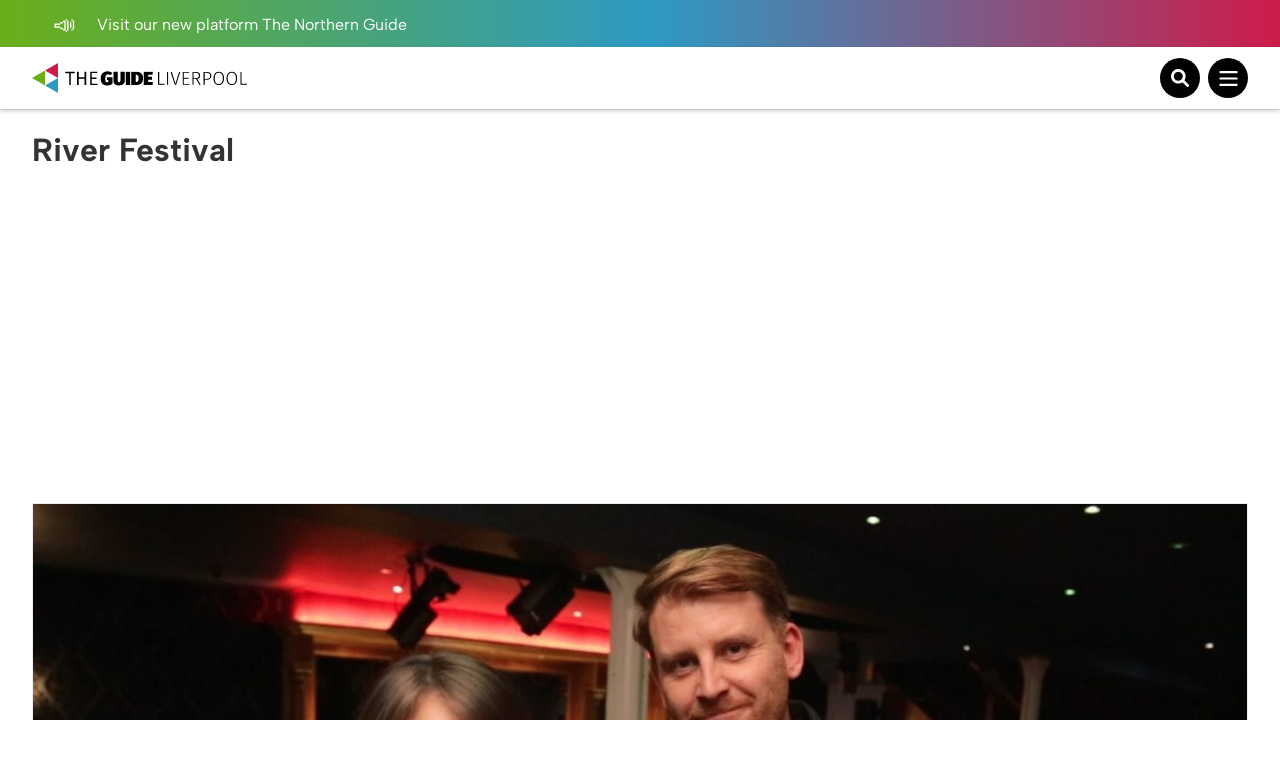

--- FILE ---
content_type: text/html; charset=UTF-8
request_url: https://theguideliverpool.com/tag/river-festival/
body_size: 25915
content:
<!DOCTYPE html>
<!--[if lt IE 7 ]> <html class="ie6" dir="ltr" lang="en-GB"> <![endif]-->
<!--[if IE 7 ]>    <html class="ie7" dir="ltr" lang="en-GB"> <![endif]-->
<!--[if IE 8 ]>    <html class="ie8" dir="ltr" lang="en-GB"> <![endif]-->
<!--[if (gte IE 9)|!(IE)]><!-->
<html dir="ltr" lang="en-GB">
<!--<![endif]-->
<head>
<!-- Google tag (gtag.js) -->
<script async src="https://www.googletagmanager.com/gtag/js?id=UA-68014430-1"></script>
<script>
window.dataLayer = window.dataLayer || [];
function gtag(){dataLayer.push(arguments);}
gtag('js', new Date());
gtag('config', 'UA-68014430-1');
</script>
<!-- Google tag (gtag.js) - Google Analytics 4 tag -->
<script async src="https://www.googletagmanager.com/gtag/js?id=G-Y2P6FL2755"></script>
<script>
window.dataLayer = window.dataLayer || [];
function gtag(){dataLayer.push(arguments);}
gtag('js', new Date());
gtag('config', 'G-Y2P6FL2755');
</script>
<!-- Google AdSense -->
<script async src="https://pagead2.googlesyndication.com/pagead/js/adsbygoogle.js?client=ca-pub-1257074086621426" crossorigin="anonymous"></script>
<script>
(adsbygoogle = window.adsbygoogle || []).push({
google_ad_client: "ca-pub-1257074086621426",
enable_page_level_ads: true,
overlays: {bottom: true}
});
</script>
<meta charset="UTF-8" />
<meta name="viewport" content="initial-scale=1.0, width=device-width, maximum-scale=1.0, user-scalable=no" />
<meta http-equiv="X-UA-Compatible" content="IE=edge">
<title>
River Festival | The Guide Liverpool	</title>
<link rel="icon" type="image/png" href="<https://theguideliverpool.com/wp-content/themes/theguide/assets/images/favicon.png">
<link rel="shortcut icon" href="https://theguideliverpool.com/wp-content/themes/theguide/assets/images/favicon.png" />
<script type="text/javascript" src="https://cdn.jsdelivr.net/npm/lozad/dist/lozad.min.js"></script>
<meta name='robots' content='noindex, follow' />
<style>img:is([sizes="auto" i], [sizes^="auto," i]) { contain-intrinsic-size: 3000px 1500px }</style>
<!-- This site is optimized with the Yoast SEO Premium plugin v21.7 (Yoast SEO v26.2) - https://yoast.com/wordpress/plugins/seo/ -->
<meta property="og:locale" content="en_GB" />
<meta property="og:type" content="article" />
<meta property="og:title" content="River Festival" />
<meta property="og:url" content="https://theguideliverpool.com/tag/river-festival/" />
<meta property="og:site_name" content="The Guide Liverpool" />
<meta name="twitter:card" content="summary_large_image" />
<meta name="twitter:site" content="@TheGuideLpool" />
<script type="application/ld+json" class="yoast-schema-graph">{"@context":"https://schema.org","@graph":[{"@type":"CollectionPage","@id":"https://theguideliverpool.com/tag/river-festival/","url":"https://theguideliverpool.com/tag/river-festival/","name":"River Festival | The Guide Liverpool","isPartOf":{"@id":"https://theguideliverpool.com/#website"},"primaryImageOfPage":{"@id":"https://theguideliverpool.com/tag/river-festival/#primaryimage"},"image":{"@id":"https://theguideliverpool.com/tag/river-festival/#primaryimage"},"thumbnailUrl":"https://theguideliverpool.com/wp-content/uploads/2016/01/Screen-Shot-12.jpg","breadcrumb":{"@id":"https://theguideliverpool.com/tag/river-festival/#breadcrumb"},"inLanguage":"en-GB"},{"@type":"ImageObject","inLanguage":"en-GB","@id":"https://theguideliverpool.com/tag/river-festival/#primaryimage","url":"https://theguideliverpool.com/wp-content/uploads/2016/01/Screen-Shot-12.jpg","contentUrl":"https://theguideliverpool.com/wp-content/uploads/2016/01/Screen-Shot-12.jpg","width":1421,"height":797},{"@type":"BreadcrumbList","@id":"https://theguideliverpool.com/tag/river-festival/#breadcrumb","itemListElement":[{"@type":"ListItem","position":1,"name":"Home","item":"https://theguideliverpool.com/"},{"@type":"ListItem","position":2,"name":"River Festival"}]},{"@type":"WebSite","@id":"https://theguideliverpool.com/#website","url":"https://theguideliverpool.com/","name":"The Guide Liverpool","description":"","publisher":{"@id":"https://theguideliverpool.com/#organization"},"potentialAction":[{"@type":"SearchAction","target":{"@type":"EntryPoint","urlTemplate":"https://theguideliverpool.com/?s={search_term_string}"},"query-input":{"@type":"PropertyValueSpecification","valueRequired":true,"valueName":"search_term_string"}}],"inLanguage":"en-GB"},{"@type":"Organization","@id":"https://theguideliverpool.com/#organization","name":"The Guide Liverpool","url":"https://theguideliverpool.com/","logo":{"@type":"ImageObject","inLanguage":"en-GB","@id":"https://theguideliverpool.com/#/schema/logo/image/","url":"https://theguideliverpool.com/wp-content/uploads/2019/11/logo_black.png","contentUrl":"https://theguideliverpool.com/wp-content/uploads/2019/11/logo_black.png","width":1000,"height":500,"caption":"The Guide Liverpool"},"image":{"@id":"https://theguideliverpool.com/#/schema/logo/image/"},"sameAs":["https://www.facebook.com/TheGuideLpool/","https://x.com/TheGuideLpool","https://www.instagram.com/theguidelpool/","https://www.linkedin.com/company/the-guide-liverpool-ltd/","https://www.youtube.com/c/TheGuideLiverpool","https://www.tiktok.com/@theguideliverpool"]}]}</script>
<!-- / Yoast SEO Premium plugin. -->
<!-- theguideliverpool.com is managing ads with Advanced Ads 2.0.13 – https://wpadvancedads.com/ --><script data-wpfc-render="false" id="thegu-ready">
window.advanced_ads_ready=function(e,a){a=a||"complete";var d=function(e){return"interactive"===a?"loading"!==e:"complete"===e};d(document.readyState)?e():document.addEventListener("readystatechange",(function(a){d(a.target.readyState)&&e()}),{once:"interactive"===a})},window.advanced_ads_ready_queue=window.advanced_ads_ready_queue||[];		</script>
<!-- <link rel='stylesheet' id='igoo-block-library-css' href='https://theguideliverpool.com/wp-content/plugins/igoo-block-library/dist/css/igooblocks.css?ver=6.8.3' type='text/css' media='all' /> -->
<!-- <link rel='stylesheet' id='sbi_styles-css' href='https://theguideliverpool.com/wp-content/plugins/instagram-feed-pro/css/sbi-styles.min.css?ver=6.8.1' type='text/css' media='all' /> -->
<!-- <link rel='stylesheet' id='wp-block-library-css' href='https://theguideliverpool.com/wp-includes/css/dist/block-library/style.min.css?ver=6.8.3' type='text/css' media='all' /> -->
<link rel="stylesheet" type="text/css" href="//theguideliverpool.com/wp-content/cache/wpfc-minified/er72mb5c/47ae1.css" media="all"/>
<style id='global-styles-inline-css' type='text/css'>
:root{--wp--preset--aspect-ratio--square: 1;--wp--preset--aspect-ratio--4-3: 4/3;--wp--preset--aspect-ratio--3-4: 3/4;--wp--preset--aspect-ratio--3-2: 3/2;--wp--preset--aspect-ratio--2-3: 2/3;--wp--preset--aspect-ratio--16-9: 16/9;--wp--preset--aspect-ratio--9-16: 9/16;--wp--preset--color--black: #000000;--wp--preset--color--cyan-bluish-gray: #abb8c3;--wp--preset--color--white: #ffffff;--wp--preset--color--pale-pink: #f78da7;--wp--preset--color--vivid-red: #cf2e2e;--wp--preset--color--luminous-vivid-orange: #ff6900;--wp--preset--color--luminous-vivid-amber: #fcb900;--wp--preset--color--light-green-cyan: #7bdcb5;--wp--preset--color--vivid-green-cyan: #00d084;--wp--preset--color--pale-cyan-blue: #8ed1fc;--wp--preset--color--vivid-cyan-blue: #0693e3;--wp--preset--color--vivid-purple: #9b51e0;--wp--preset--color--grey: #333;--wp--preset--color--grey-light: #BCBCBC;--wp--preset--color--navy: #001A36;--wp--preset--color--green: #009131;--wp--preset--color--red: #CE1B4A;--wp--preset--color--blue: #2D9AC4;--wp--preset--color--blue-light: #00BCFF;--wp--preset--color--blue-alt: #188BEC;--wp--preset--color--orange: #F95A00;--wp--preset--color--orange-alt: #F0A116;--wp--preset--color--yellow: #FADD2A;--wp--preset--color--aqua: #00B5B5;--wp--preset--color--green-dark: #005D2E;--wp--preset--color--purple: #732683;--wp--preset--color--pink: #BD1E6C;--wp--preset--gradient--vivid-cyan-blue-to-vivid-purple: linear-gradient(135deg,rgba(6,147,227,1) 0%,rgb(155,81,224) 100%);--wp--preset--gradient--light-green-cyan-to-vivid-green-cyan: linear-gradient(135deg,rgb(122,220,180) 0%,rgb(0,208,130) 100%);--wp--preset--gradient--luminous-vivid-amber-to-luminous-vivid-orange: linear-gradient(135deg,rgba(252,185,0,1) 0%,rgba(255,105,0,1) 100%);--wp--preset--gradient--luminous-vivid-orange-to-vivid-red: linear-gradient(135deg,rgba(255,105,0,1) 0%,rgb(207,46,46) 100%);--wp--preset--gradient--very-light-gray-to-cyan-bluish-gray: linear-gradient(135deg,rgb(238,238,238) 0%,rgb(169,184,195) 100%);--wp--preset--gradient--cool-to-warm-spectrum: linear-gradient(135deg,rgb(74,234,220) 0%,rgb(151,120,209) 20%,rgb(207,42,186) 40%,rgb(238,44,130) 60%,rgb(251,105,98) 80%,rgb(254,248,76) 100%);--wp--preset--gradient--blush-light-purple: linear-gradient(135deg,rgb(255,206,236) 0%,rgb(152,150,240) 100%);--wp--preset--gradient--blush-bordeaux: linear-gradient(135deg,rgb(254,205,165) 0%,rgb(254,45,45) 50%,rgb(107,0,62) 100%);--wp--preset--gradient--luminous-dusk: linear-gradient(135deg,rgb(255,203,112) 0%,rgb(199,81,192) 50%,rgb(65,88,208) 100%);--wp--preset--gradient--pale-ocean: linear-gradient(135deg,rgb(255,245,203) 0%,rgb(182,227,212) 50%,rgb(51,167,181) 100%);--wp--preset--gradient--electric-grass: linear-gradient(135deg,rgb(202,248,128) 0%,rgb(113,206,126) 100%);--wp--preset--gradient--midnight: linear-gradient(135deg,rgb(2,3,129) 0%,rgb(40,116,252) 100%);--wp--preset--font-size--small: 13px;--wp--preset--font-size--medium: 20px;--wp--preset--font-size--large: 36px;--wp--preset--font-size--x-large: 42px;--wp--preset--spacing--20: 0.44rem;--wp--preset--spacing--30: 0.67rem;--wp--preset--spacing--40: 1rem;--wp--preset--spacing--50: 1.5rem;--wp--preset--spacing--60: 2.25rem;--wp--preset--spacing--70: 3.38rem;--wp--preset--spacing--80: 5.06rem;--wp--preset--shadow--natural: 6px 6px 9px rgba(0, 0, 0, 0.2);--wp--preset--shadow--deep: 12px 12px 50px rgba(0, 0, 0, 0.4);--wp--preset--shadow--sharp: 6px 6px 0px rgba(0, 0, 0, 0.2);--wp--preset--shadow--outlined: 6px 6px 0px -3px rgba(255, 255, 255, 1), 6px 6px rgba(0, 0, 0, 1);--wp--preset--shadow--crisp: 6px 6px 0px rgba(0, 0, 0, 1);}:root { --wp--style--global--content-size: 840px;--wp--style--global--wide-size: 1100px; }:where(body) { margin: 0; }.wp-site-blocks > .alignleft { float: left; margin-right: 2em; }.wp-site-blocks > .alignright { float: right; margin-left: 2em; }.wp-site-blocks > .aligncenter { justify-content: center; margin-left: auto; margin-right: auto; }:where(.wp-site-blocks) > * { margin-block-start: 24px; margin-block-end: 0; }:where(.wp-site-blocks) > :first-child { margin-block-start: 0; }:where(.wp-site-blocks) > :last-child { margin-block-end: 0; }:root { --wp--style--block-gap: 24px; }:root :where(.is-layout-flow) > :first-child{margin-block-start: 0;}:root :where(.is-layout-flow) > :last-child{margin-block-end: 0;}:root :where(.is-layout-flow) > *{margin-block-start: 24px;margin-block-end: 0;}:root :where(.is-layout-constrained) > :first-child{margin-block-start: 0;}:root :where(.is-layout-constrained) > :last-child{margin-block-end: 0;}:root :where(.is-layout-constrained) > *{margin-block-start: 24px;margin-block-end: 0;}:root :where(.is-layout-flex){gap: 24px;}:root :where(.is-layout-grid){gap: 24px;}.is-layout-flow > .alignleft{float: left;margin-inline-start: 0;margin-inline-end: 2em;}.is-layout-flow > .alignright{float: right;margin-inline-start: 2em;margin-inline-end: 0;}.is-layout-flow > .aligncenter{margin-left: auto !important;margin-right: auto !important;}.is-layout-constrained > .alignleft{float: left;margin-inline-start: 0;margin-inline-end: 2em;}.is-layout-constrained > .alignright{float: right;margin-inline-start: 2em;margin-inline-end: 0;}.is-layout-constrained > .aligncenter{margin-left: auto !important;margin-right: auto !important;}.is-layout-constrained > :where(:not(.alignleft):not(.alignright):not(.alignfull)){max-width: var(--wp--style--global--content-size);margin-left: auto !important;margin-right: auto !important;}.is-layout-constrained > .alignwide{max-width: var(--wp--style--global--wide-size);}body .is-layout-flex{display: flex;}.is-layout-flex{flex-wrap: wrap;align-items: center;}.is-layout-flex > :is(*, div){margin: 0;}body .is-layout-grid{display: grid;}.is-layout-grid > :is(*, div){margin: 0;}body{padding-top: 0px;padding-right: 0px;padding-bottom: 0px;padding-left: 0px;}a:where(:not(.wp-element-button)){text-decoration: underline;}:root :where(.wp-element-button, .wp-block-button__link){background-color: #32373c;border-width: 0;color: #fff;font-family: inherit;font-size: inherit;line-height: inherit;padding: calc(0.667em + 2px) calc(1.333em + 2px);text-decoration: none;}.has-black-color{color: var(--wp--preset--color--black) !important;}.has-cyan-bluish-gray-color{color: var(--wp--preset--color--cyan-bluish-gray) !important;}.has-white-color{color: var(--wp--preset--color--white) !important;}.has-pale-pink-color{color: var(--wp--preset--color--pale-pink) !important;}.has-vivid-red-color{color: var(--wp--preset--color--vivid-red) !important;}.has-luminous-vivid-orange-color{color: var(--wp--preset--color--luminous-vivid-orange) !important;}.has-luminous-vivid-amber-color{color: var(--wp--preset--color--luminous-vivid-amber) !important;}.has-light-green-cyan-color{color: var(--wp--preset--color--light-green-cyan) !important;}.has-vivid-green-cyan-color{color: var(--wp--preset--color--vivid-green-cyan) !important;}.has-pale-cyan-blue-color{color: var(--wp--preset--color--pale-cyan-blue) !important;}.has-vivid-cyan-blue-color{color: var(--wp--preset--color--vivid-cyan-blue) !important;}.has-vivid-purple-color{color: var(--wp--preset--color--vivid-purple) !important;}.has-grey-color{color: var(--wp--preset--color--grey) !important;}.has-grey-light-color{color: var(--wp--preset--color--grey-light) !important;}.has-navy-color{color: var(--wp--preset--color--navy) !important;}.has-green-color{color: var(--wp--preset--color--green) !important;}.has-red-color{color: var(--wp--preset--color--red) !important;}.has-blue-color{color: var(--wp--preset--color--blue) !important;}.has-blue-light-color{color: var(--wp--preset--color--blue-light) !important;}.has-blue-alt-color{color: var(--wp--preset--color--blue-alt) !important;}.has-orange-color{color: var(--wp--preset--color--orange) !important;}.has-orange-alt-color{color: var(--wp--preset--color--orange-alt) !important;}.has-yellow-color{color: var(--wp--preset--color--yellow) !important;}.has-aqua-color{color: var(--wp--preset--color--aqua) !important;}.has-green-dark-color{color: var(--wp--preset--color--green-dark) !important;}.has-purple-color{color: var(--wp--preset--color--purple) !important;}.has-pink-color{color: var(--wp--preset--color--pink) !important;}.has-black-background-color{background-color: var(--wp--preset--color--black) !important;}.has-cyan-bluish-gray-background-color{background-color: var(--wp--preset--color--cyan-bluish-gray) !important;}.has-white-background-color{background-color: var(--wp--preset--color--white) !important;}.has-pale-pink-background-color{background-color: var(--wp--preset--color--pale-pink) !important;}.has-vivid-red-background-color{background-color: var(--wp--preset--color--vivid-red) !important;}.has-luminous-vivid-orange-background-color{background-color: var(--wp--preset--color--luminous-vivid-orange) !important;}.has-luminous-vivid-amber-background-color{background-color: var(--wp--preset--color--luminous-vivid-amber) !important;}.has-light-green-cyan-background-color{background-color: var(--wp--preset--color--light-green-cyan) !important;}.has-vivid-green-cyan-background-color{background-color: var(--wp--preset--color--vivid-green-cyan) !important;}.has-pale-cyan-blue-background-color{background-color: var(--wp--preset--color--pale-cyan-blue) !important;}.has-vivid-cyan-blue-background-color{background-color: var(--wp--preset--color--vivid-cyan-blue) !important;}.has-vivid-purple-background-color{background-color: var(--wp--preset--color--vivid-purple) !important;}.has-grey-background-color{background-color: var(--wp--preset--color--grey) !important;}.has-grey-light-background-color{background-color: var(--wp--preset--color--grey-light) !important;}.has-navy-background-color{background-color: var(--wp--preset--color--navy) !important;}.has-green-background-color{background-color: var(--wp--preset--color--green) !important;}.has-red-background-color{background-color: var(--wp--preset--color--red) !important;}.has-blue-background-color{background-color: var(--wp--preset--color--blue) !important;}.has-blue-light-background-color{background-color: var(--wp--preset--color--blue-light) !important;}.has-blue-alt-background-color{background-color: var(--wp--preset--color--blue-alt) !important;}.has-orange-background-color{background-color: var(--wp--preset--color--orange) !important;}.has-orange-alt-background-color{background-color: var(--wp--preset--color--orange-alt) !important;}.has-yellow-background-color{background-color: var(--wp--preset--color--yellow) !important;}.has-aqua-background-color{background-color: var(--wp--preset--color--aqua) !important;}.has-green-dark-background-color{background-color: var(--wp--preset--color--green-dark) !important;}.has-purple-background-color{background-color: var(--wp--preset--color--purple) !important;}.has-pink-background-color{background-color: var(--wp--preset--color--pink) !important;}.has-black-border-color{border-color: var(--wp--preset--color--black) !important;}.has-cyan-bluish-gray-border-color{border-color: var(--wp--preset--color--cyan-bluish-gray) !important;}.has-white-border-color{border-color: var(--wp--preset--color--white) !important;}.has-pale-pink-border-color{border-color: var(--wp--preset--color--pale-pink) !important;}.has-vivid-red-border-color{border-color: var(--wp--preset--color--vivid-red) !important;}.has-luminous-vivid-orange-border-color{border-color: var(--wp--preset--color--luminous-vivid-orange) !important;}.has-luminous-vivid-amber-border-color{border-color: var(--wp--preset--color--luminous-vivid-amber) !important;}.has-light-green-cyan-border-color{border-color: var(--wp--preset--color--light-green-cyan) !important;}.has-vivid-green-cyan-border-color{border-color: var(--wp--preset--color--vivid-green-cyan) !important;}.has-pale-cyan-blue-border-color{border-color: var(--wp--preset--color--pale-cyan-blue) !important;}.has-vivid-cyan-blue-border-color{border-color: var(--wp--preset--color--vivid-cyan-blue) !important;}.has-vivid-purple-border-color{border-color: var(--wp--preset--color--vivid-purple) !important;}.has-grey-border-color{border-color: var(--wp--preset--color--grey) !important;}.has-grey-light-border-color{border-color: var(--wp--preset--color--grey-light) !important;}.has-navy-border-color{border-color: var(--wp--preset--color--navy) !important;}.has-green-border-color{border-color: var(--wp--preset--color--green) !important;}.has-red-border-color{border-color: var(--wp--preset--color--red) !important;}.has-blue-border-color{border-color: var(--wp--preset--color--blue) !important;}.has-blue-light-border-color{border-color: var(--wp--preset--color--blue-light) !important;}.has-blue-alt-border-color{border-color: var(--wp--preset--color--blue-alt) !important;}.has-orange-border-color{border-color: var(--wp--preset--color--orange) !important;}.has-orange-alt-border-color{border-color: var(--wp--preset--color--orange-alt) !important;}.has-yellow-border-color{border-color: var(--wp--preset--color--yellow) !important;}.has-aqua-border-color{border-color: var(--wp--preset--color--aqua) !important;}.has-green-dark-border-color{border-color: var(--wp--preset--color--green-dark) !important;}.has-purple-border-color{border-color: var(--wp--preset--color--purple) !important;}.has-pink-border-color{border-color: var(--wp--preset--color--pink) !important;}.has-vivid-cyan-blue-to-vivid-purple-gradient-background{background: var(--wp--preset--gradient--vivid-cyan-blue-to-vivid-purple) !important;}.has-light-green-cyan-to-vivid-green-cyan-gradient-background{background: var(--wp--preset--gradient--light-green-cyan-to-vivid-green-cyan) !important;}.has-luminous-vivid-amber-to-luminous-vivid-orange-gradient-background{background: var(--wp--preset--gradient--luminous-vivid-amber-to-luminous-vivid-orange) !important;}.has-luminous-vivid-orange-to-vivid-red-gradient-background{background: var(--wp--preset--gradient--luminous-vivid-orange-to-vivid-red) !important;}.has-very-light-gray-to-cyan-bluish-gray-gradient-background{background: var(--wp--preset--gradient--very-light-gray-to-cyan-bluish-gray) !important;}.has-cool-to-warm-spectrum-gradient-background{background: var(--wp--preset--gradient--cool-to-warm-spectrum) !important;}.has-blush-light-purple-gradient-background{background: var(--wp--preset--gradient--blush-light-purple) !important;}.has-blush-bordeaux-gradient-background{background: var(--wp--preset--gradient--blush-bordeaux) !important;}.has-luminous-dusk-gradient-background{background: var(--wp--preset--gradient--luminous-dusk) !important;}.has-pale-ocean-gradient-background{background: var(--wp--preset--gradient--pale-ocean) !important;}.has-electric-grass-gradient-background{background: var(--wp--preset--gradient--electric-grass) !important;}.has-midnight-gradient-background{background: var(--wp--preset--gradient--midnight) !important;}.has-small-font-size{font-size: var(--wp--preset--font-size--small) !important;}.has-medium-font-size{font-size: var(--wp--preset--font-size--medium) !important;}.has-large-font-size{font-size: var(--wp--preset--font-size--large) !important;}.has-x-large-font-size{font-size: var(--wp--preset--font-size--x-large) !important;}
:root :where(.wp-block-pullquote){font-size: 1.5em;line-height: 1.6;}
</style>
<!-- <link rel='stylesheet' id='wp-ulike-css' href='https://theguideliverpool.com/wp-content/plugins/wp-ulike/assets/css/wp-ulike.min.css?ver=4.7.11' type='text/css' media='all' /> -->
<!-- <link rel='stylesheet' id='main_styles-css' href='https://theguideliverpool.com/wp-content/themes/theguide/assets/css/style.css?ver=6.8.3' type='text/css' media='all' /> -->
<!-- <link rel='stylesheet' id='heateor_sss_frontend_css-css' href='https://theguideliverpool.com/wp-content/plugins/sassy-social-share/public/css/sassy-social-share-public.css?ver=3.3.79' type='text/css' media='all' /> -->
<link rel="stylesheet" type="text/css" href="//theguideliverpool.com/wp-content/cache/wpfc-minified/10qdvkf9/47ae1.css" media="all"/>
<style id='heateor_sss_frontend_css-inline-css' type='text/css'>
.heateor_sss_button_instagram span.heateor_sss_svg,a.heateor_sss_instagram span.heateor_sss_svg{background:radial-gradient(circle at 30% 107%,#fdf497 0,#fdf497 5%,#fd5949 45%,#d6249f 60%,#285aeb 90%)}.heateor_sss_horizontal_sharing .heateor_sss_svg,.heateor_sss_standard_follow_icons_container .heateor_sss_svg{color:#fff;border-width:0px;border-style:solid;border-color:transparent}.heateor_sss_horizontal_sharing .heateorSssTCBackground{color:#666}.heateor_sss_horizontal_sharing span.heateor_sss_svg:hover,.heateor_sss_standard_follow_icons_container span.heateor_sss_svg:hover{border-color:transparent;}.heateor_sss_vertical_sharing span.heateor_sss_svg,.heateor_sss_floating_follow_icons_container span.heateor_sss_svg{color:#fff;border-width:0px;border-style:solid;border-color:transparent;}.heateor_sss_vertical_sharing .heateorSssTCBackground{color:#666;}.heateor_sss_vertical_sharing span.heateor_sss_svg:hover,.heateor_sss_floating_follow_icons_container span.heateor_sss_svg:hover{border-color:transparent;}@media screen and (max-width:783px) {.heateor_sss_vertical_sharing{display:none!important}}
</style>
<script type="text/javascript" src="https://theguideliverpool.com/wp-includes/js/jquery/jquery.min.js?ver=3.7.1" id="jquery-core-js"></script>
<script type="text/javascript" src="https://theguideliverpool.com/wp-includes/js/jquery/jquery-migrate.min.js?ver=3.4.1" id="jquery-migrate-js"></script>
<script type="text/javascript" id="advanced-ads-advanced-js-js-extra">
/* <![CDATA[ */
var advads_options = {"blog_id":"1","privacy":{"enabled":false,"state":"not_needed"}};
/* ]]> */
</script>
<script type="text/javascript" src="https://theguideliverpool.com/wp-content/plugins/advanced-ads/public/assets/js/advanced.min.js?ver=2.0.13" id="advanced-ads-advanced-js-js"></script>
<script type="text/javascript">
var advadsCfpQueue = [];
var advadsCfpAd = function( adID ){
if ( 'undefined' == typeof advadsProCfp ) { advadsCfpQueue.push( adID ) } else { advadsProCfp.addElement( adID ) }
};
</script>
<script>
(function () {
var scriptDone = false;
document.addEventListener( 'advanced_ads_privacy', function ( event ) {
if (
( event.detail.state !== 'accepted' && event.detail.state !== 'not_needed' && ! advads.privacy.is_adsense_npa_enabled() )
|| scriptDone
|| advads.get_cookie( 'advads_pro_cfp_ban' )
) {
return;
}
// Google adsense script can only be added once.
scriptDone = true;
var script = document.createElement( 'script' ),
first = document.getElementsByTagName( 'script' )[0];
script.async = true;
script.src = 'https://pagead2.googlesyndication.com/pagead/js/adsbygoogle.js?client=ca-pub-1257074086621426';
script.dataset.adClient = "ca-pub-1257074086621426";
first.parentNode.insertBefore( script, first );
} );
} )();
</script>
<link rel="icon" href="https://theguideliverpool.com/wp-content/uploads/2019/11/cropped-new_icon_active.fw_-1-32x32.png" sizes="32x32" />
<link rel="icon" href="https://theguideliverpool.com/wp-content/uploads/2019/11/cropped-new_icon_active.fw_-1-192x192.png" sizes="192x192" />
<link rel="apple-touch-icon" href="https://theguideliverpool.com/wp-content/uploads/2019/11/cropped-new_icon_active.fw_-1-180x180.png" />
<meta name="msapplication-TileImage" content="https://theguideliverpool.com/wp-content/uploads/2019/11/cropped-new_icon_active.fw_-1-270x270.png" />
</head>
<body class="archive tag tag-river-festival tag-18078 wp-theme-theguide has-notification aa-prefix-thegu-">
<div class="notification">
<div class="container">
<div class="left">
<p>
<a href="https://thenorthernguide.com">
<img alt="Announcement icon" src="https://theguideliverpool.com/wp-content/themes/theguide/assets/images/announcement.svg" width="25" height="20" />
Visit our new platform The Northern Guide														</a>
</p>
</div>
<div class="right small-to-wide-hide">
<p><a href="/liverpool-business-advertisement/">Advertise with us</a></p>
<p><a href="/liverpool-business-video-production/">Video Services</a></p>
<p><a href="/contact-us/">Contact</a></p>
</div>
</div>
</div>
<header class="primary-header">
<div class="content container">
<div class="logo-wrapper">
<a class="logo-container" href="https://theguideliverpool.com/">
<img class="logo small-to-wide-hide lozad" alt="The Guide Liverpool" data-src="https://theguideliverpool.com/wp-content/themes/theguide/assets/images/logo.svg" width="135" height="55" />
<img class="logo wide-up-hide lozad" alt="The Guide Liverpool" data-src="https://theguideliverpool.com/wp-content/themes/theguide/assets/images/logo-small.svg" width="240" height="55" />
</a>
</div>
<div class="navigation">
<nav id="header_nav" aria-expanded="true">
<ul>
<li class="menu-item-has-children">
<a href="/category/latest/">Latest</a>
<div class="sub-menu">
<div class="container">
<div class="current-item">
<p><a href="/category/latest/">Latest</a></p>
<a href="/category/latest/">View All</a>
</div>
<ul>
<li>
<a href="/category/latest/">View All Latest News</a>
</li>
<li>
<a href="/category/latest/liverpool-news/">News</a>
</li>
<li>
<a href="https://theguideliverpool.com/category/going-out/food-drink/">Food</a>
</li>
<li>
<a href="/category/features/">Features</a>
</li>
<li>
<a href="https://theguideliverpool.com/category/going-out/nightlife/">Nightlife</a>
</li>
<li>
<a href="https://theguideliverpool.com/category/family/">Family</a>
</li>
</ul>
<div class="nav-featured">
<p>Featured</p>
<a class="article" href="https://theguideliverpool.com/new-report-shows-world-boxing-championships-2025-boosted-local-liverpool-economy-by-more-than-4-million/">
<img class="lozad" data-src="https://theguideliverpool.com/wp-content/uploads/2026/01/IMG_1251-B-scaled-e1769530106359.jpg" alt="New report shows huge impact World Boxing Championships had on the local economy">
<p>New report shows huge impact World Boxing Championships had on the local economy</p>
</a>
<a class="article" href="https://theguideliverpool.com/motor-range-launches-its-biggest-ever-sale/">
<img class="lozad" data-src="https://theguideliverpool.com/wp-content/uploads/2026/01/Article-Crop-3.png" alt="Motor Range launches its biggest ever sale">
<p>Motor Range launches its biggest ever sale</p>
</a>
</div>
<div class="mobile-sub-menu wide-up-hide">
<p>
<a href="/liverpool-business-advertisement/" class="button">
<span>Advertise with us</span>
<img alt="Announcement icon" class="lozad" data-src="https://theguideliverpool.com/wp-content/themes/theguide/assets/images/announcement.svg" width="25" height="20" />
</a>
</p>
<p>
<a href="/liverpool-business-video-production/" class="button">
<span>Video Services</span>
<img alt="Camera icon" class="lozad" data-src="https://theguideliverpool.com/wp-content/themes/theguide/assets/images/camera.svg" width="25" height="25" />
</a>
</p>
<p>
<a href="/contact-us/" class="button">
<span>Contact</span>
<img alt="Wave icon" class="lozad" data-src="https://theguideliverpool.com/wp-content/themes/theguide/assets/images/wave.svg" width="25" height="25" />
</a>
</p>
<p class="email"><a href="mailto:info@theguideliverpool.com">info@theguideliverpool.com</a></p>
<p class="phone"><a href="tel:+441517020143">+44 151 702 0143</a></p>
<ul class="social">
<li><a href="https://www.instagram.com/theguideliverpool" target="_blank"><img class="lozad" data-src="https://theguideliverpool.com/wp-content/themes/theguide/assets/images/instagram.svg" alt="Instagram" width="30" height="30" ></a></li>
<li><a href="https://www.tiktok.com/@theguideliverpool" target="_blank"><img class="lozad" data-src="https://theguideliverpool.com/wp-content/themes/theguide/assets/images/tiktok.svg" alt="Tikton" width="30" height="30" ></a></li>
<li><a href="https://twitter.com/TheGuideLpool" target="_blank"><img class="lozad" data-src="https://theguideliverpool.com/wp-content/themes/theguide/assets/images/twitter.svg" alt="Twitter" width="30" height="30" ></a></li>
<li><a href="https://www.youtube.com/c/TheGuideLiverpool" target="_blank"><img class="lozad" data-src="https://theguideliverpool.com/wp-content/themes/theguide/assets/images/youtube.svg" alt="Youtube" width="30" height="30" ></a></li>
<li><a href="https://www.facebook.com/TheGuideLiverpool" target="_blank"><img class="lozad" data-src="https://theguideliverpool.com/wp-content/themes/theguide/assets/images/facebook.svg" alt="Facebook" width="30" height="30" ></a></li>
<li><a href="https://www.linkedin.com/company/the-guide-liverpool-ltd" target="_blank"><img class="lozad" data-src="https://theguideliverpool.com/wp-content/themes/theguide/assets/images/linkedin.svg" alt="Linkedin" width="30" height="30" ></a></li>
</ul>
</div>
</div>
</div>
</li>
<li class="">
<a href="https://theguideliverpool.com/category/events/christmas/">Christmas </a>
<div class="sub-menu">
<div class="container">
<div class="current-item">
<p><a href="https://theguideliverpool.com/category/events/christmas/">Christmas </a></p>
<a href="https://theguideliverpool.com/category/events/christmas/">View All</a>
</div>
<ul>
<li>
<a href="https://theguideliverpool.com/category/events/christmas/">View All Christmas  News</a>
</li>
</ul>
<div class="nav-featured">
<p>Featured</p>
<a class="article" href="https://theguideliverpool.com/santas-secret-forest-set-to-return-in-2026/">
<img class="lozad" data-src="https://theguideliverpool.com/wp-content/uploads/2026/01/event-photography-43-e1769525391631.jpg" alt="Santa&#8217;s Secret Forest set to return in 2026">
<p>Santa&#8217;s Secret Forest set to return in 2026</p>
</a>
<a class="article" href="https://theguideliverpool.com/the-reader-fundraises-highest-ever-total-after-christmas-appeal/">
<img class="lozad" data-src="https://theguideliverpool.com/wp-content/uploads/2026/01/The-Readers-Reading-Heroes-Christmas-Appeal-2025-e1769099461906.jpg" alt="The Reader fundraises highest-ever total after Christmas appeal">
<p>The Reader fundraises highest-ever total after Christmas appeal</p>
</a>
</div>
<div class="mobile-sub-menu wide-up-hide">
<p>
<a href="/liverpool-business-advertisement/" class="button">
<span>Advertise with us</span>
<img alt="Announcement icon" class="lozad" data-src="https://theguideliverpool.com/wp-content/themes/theguide/assets/images/announcement.svg" width="25" height="20" />
</a>
</p>
<p>
<a href="/liverpool-business-video-production/" class="button">
<span>Video Services</span>
<img alt="Camera icon" class="lozad" data-src="https://theguideliverpool.com/wp-content/themes/theguide/assets/images/camera.svg" width="25" height="25" />
</a>
</p>
<p>
<a href="/contact-us/" class="button">
<span>Contact</span>
<img alt="Wave icon" class="lozad" data-src="https://theguideliverpool.com/wp-content/themes/theguide/assets/images/wave.svg" width="25" height="25" />
</a>
</p>
<p class="email"><a href="mailto:info@theguideliverpool.com">info@theguideliverpool.com</a></p>
<p class="phone"><a href="tel:+441517020143">+44 151 702 0143</a></p>
<ul class="social">
<li><a href="https://www.instagram.com/theguideliverpool" target="_blank"><img class="lozad" data-src="https://theguideliverpool.com/wp-content/themes/theguide/assets/images/instagram.svg" alt="Instagram" width="30" height="30" ></a></li>
<li><a href="https://www.tiktok.com/@theguideliverpool" target="_blank"><img class="lozad" data-src="https://theguideliverpool.com/wp-content/themes/theguide/assets/images/tiktok.svg" alt="Tikton" width="30" height="30" ></a></li>
<li><a href="https://twitter.com/TheGuideLpool" target="_blank"><img class="lozad" data-src="https://theguideliverpool.com/wp-content/themes/theguide/assets/images/twitter.svg" alt="Twitter" width="30" height="30" ></a></li>
<li><a href="https://www.youtube.com/c/TheGuideLiverpool" target="_blank"><img class="lozad" data-src="https://theguideliverpool.com/wp-content/themes/theguide/assets/images/youtube.svg" alt="Youtube" width="30" height="30" ></a></li>
<li><a href="https://www.facebook.com/TheGuideLiverpool" target="_blank"><img class="lozad" data-src="https://theguideliverpool.com/wp-content/themes/theguide/assets/images/facebook.svg" alt="Facebook" width="30" height="30" ></a></li>
<li><a href="https://www.linkedin.com/company/the-guide-liverpool-ltd" target="_blank"><img class="lozad" data-src="https://theguideliverpool.com/wp-content/themes/theguide/assets/images/linkedin.svg" alt="Linkedin" width="30" height="30" ></a></li>
</ul>
</div>
</div>
</div>
</li>
<li class="">
<a href="https://theguideliverpool.com/upcoming_events/">Calendar</a>
<div class="sub-menu">
<div class="container">
<div class="current-item">
<p><a href="https://theguideliverpool.com/upcoming_events/">Calendar</a></p>
<a href="https://theguideliverpool.com/upcoming_events/">View All</a>
</div>
<ul>
<li>
<a href="https://theguideliverpool.com/upcoming_events/">View All Calendar News</a>
</li>
</ul>
<div class="nav-featured">
<p>Featured</p>
</div>
<div class="mobile-sub-menu wide-up-hide">
<p>
<a href="/liverpool-business-advertisement/" class="button">
<span>Advertise with us</span>
<img alt="Announcement icon" class="lozad" data-src="https://theguideliverpool.com/wp-content/themes/theguide/assets/images/announcement.svg" width="25" height="20" />
</a>
</p>
<p>
<a href="/liverpool-business-video-production/" class="button">
<span>Video Services</span>
<img alt="Camera icon" class="lozad" data-src="https://theguideliverpool.com/wp-content/themes/theguide/assets/images/camera.svg" width="25" height="25" />
</a>
</p>
<p>
<a href="/contact-us/" class="button">
<span>Contact</span>
<img alt="Wave icon" class="lozad" data-src="https://theguideliverpool.com/wp-content/themes/theguide/assets/images/wave.svg" width="25" height="25" />
</a>
</p>
<p class="email"><a href="mailto:info@theguideliverpool.com">info@theguideliverpool.com</a></p>
<p class="phone"><a href="tel:+441517020143">+44 151 702 0143</a></p>
<ul class="social">
<li><a href="https://www.instagram.com/theguideliverpool" target="_blank"><img class="lozad" data-src="https://theguideliverpool.com/wp-content/themes/theguide/assets/images/instagram.svg" alt="Instagram" width="30" height="30" ></a></li>
<li><a href="https://www.tiktok.com/@theguideliverpool" target="_blank"><img class="lozad" data-src="https://theguideliverpool.com/wp-content/themes/theguide/assets/images/tiktok.svg" alt="Tikton" width="30" height="30" ></a></li>
<li><a href="https://twitter.com/TheGuideLpool" target="_blank"><img class="lozad" data-src="https://theguideliverpool.com/wp-content/themes/theguide/assets/images/twitter.svg" alt="Twitter" width="30" height="30" ></a></li>
<li><a href="https://www.youtube.com/c/TheGuideLiverpool" target="_blank"><img class="lozad" data-src="https://theguideliverpool.com/wp-content/themes/theguide/assets/images/youtube.svg" alt="Youtube" width="30" height="30" ></a></li>
<li><a href="https://www.facebook.com/TheGuideLiverpool" target="_blank"><img class="lozad" data-src="https://theguideliverpool.com/wp-content/themes/theguide/assets/images/facebook.svg" alt="Facebook" width="30" height="30" ></a></li>
<li><a href="https://www.linkedin.com/company/the-guide-liverpool-ltd" target="_blank"><img class="lozad" data-src="https://theguideliverpool.com/wp-content/themes/theguide/assets/images/linkedin.svg" alt="Linkedin" width="30" height="30" ></a></li>
</ul>
</div>
</div>
</div>
</li>
<li class="">
<a href="https://theguideliverpool.com/category/going-out/food-drink/">Food & Drink</a>
<div class="sub-menu">
<div class="container">
<div class="current-item">
<p><a href="https://theguideliverpool.com/category/going-out/food-drink/">Food & Drink</a></p>
<a href="https://theguideliverpool.com/category/going-out/food-drink/">View All</a>
</div>
<ul>
<li>
<a href="https://theguideliverpool.com/category/going-out/food-drink/">View All Food & Drink News</a>
</li>
</ul>
<div class="nav-featured">
<p>Featured</p>
<a class="article" href="https://theguideliverpool.com/africa-oye-announces-grammy-nominated-afrofuturist-headliner/">
<img class="lozad" data-src="https://theguideliverpool.com/wp-content/uploads/2026/01/unnamed-1-1-e1769521054291.jpg" alt="Africa Oyé announces Grammy-nominated Afrofuturist headliner">
<p>Africa Oyé announces Grammy-nominated Afrofuturist headliner</p>
</a>
<a class="article" href="https://theguideliverpool.com/your-guide-to-valentines-day-in-liverpool/">
<img class="lozad" data-src="https://theguideliverpool.com/wp-content/uploads/2025/02/Article-Crop-4.png" alt="Your guide to Valentine&#8217;s Day in Liverpool 2026">
<p>Your guide to Valentine&#8217;s Day in Liverpool 2026</p>
</a>
</div>
<div class="mobile-sub-menu wide-up-hide">
<p>
<a href="/liverpool-business-advertisement/" class="button">
<span>Advertise with us</span>
<img alt="Announcement icon" class="lozad" data-src="https://theguideliverpool.com/wp-content/themes/theguide/assets/images/announcement.svg" width="25" height="20" />
</a>
</p>
<p>
<a href="/liverpool-business-video-production/" class="button">
<span>Video Services</span>
<img alt="Camera icon" class="lozad" data-src="https://theguideliverpool.com/wp-content/themes/theguide/assets/images/camera.svg" width="25" height="25" />
</a>
</p>
<p>
<a href="/contact-us/" class="button">
<span>Contact</span>
<img alt="Wave icon" class="lozad" data-src="https://theguideliverpool.com/wp-content/themes/theguide/assets/images/wave.svg" width="25" height="25" />
</a>
</p>
<p class="email"><a href="mailto:info@theguideliverpool.com">info@theguideliverpool.com</a></p>
<p class="phone"><a href="tel:+441517020143">+44 151 702 0143</a></p>
<ul class="social">
<li><a href="https://www.instagram.com/theguideliverpool" target="_blank"><img class="lozad" data-src="https://theguideliverpool.com/wp-content/themes/theguide/assets/images/instagram.svg" alt="Instagram" width="30" height="30" ></a></li>
<li><a href="https://www.tiktok.com/@theguideliverpool" target="_blank"><img class="lozad" data-src="https://theguideliverpool.com/wp-content/themes/theguide/assets/images/tiktok.svg" alt="Tikton" width="30" height="30" ></a></li>
<li><a href="https://twitter.com/TheGuideLpool" target="_blank"><img class="lozad" data-src="https://theguideliverpool.com/wp-content/themes/theguide/assets/images/twitter.svg" alt="Twitter" width="30" height="30" ></a></li>
<li><a href="https://www.youtube.com/c/TheGuideLiverpool" target="_blank"><img class="lozad" data-src="https://theguideliverpool.com/wp-content/themes/theguide/assets/images/youtube.svg" alt="Youtube" width="30" height="30" ></a></li>
<li><a href="https://www.facebook.com/TheGuideLiverpool" target="_blank"><img class="lozad" data-src="https://theguideliverpool.com/wp-content/themes/theguide/assets/images/facebook.svg" alt="Facebook" width="30" height="30" ></a></li>
<li><a href="https://www.linkedin.com/company/the-guide-liverpool-ltd" target="_blank"><img class="lozad" data-src="https://theguideliverpool.com/wp-content/themes/theguide/assets/images/linkedin.svg" alt="Linkedin" width="30" height="30" ></a></li>
</ul>
</div>
</div>
</div>
</li>
<li class="">
<a href="https://theguideliverpool.com/category/going-out/nightlife/">Nightlife </a>
<div class="sub-menu">
<div class="container">
<div class="current-item">
<p><a href="https://theguideliverpool.com/category/going-out/nightlife/">Nightlife </a></p>
<a href="https://theguideliverpool.com/category/going-out/nightlife/">View All</a>
</div>
<ul>
<li>
<a href="https://theguideliverpool.com/category/going-out/nightlife/">View All Nightlife  News</a>
</li>
</ul>
<div class="nav-featured">
<p>Featured</p>
<a class="article" href="https://theguideliverpool.com/award-winning-comedy-show-coming-to-liverpool-everyman/">
<img class="lozad" data-src="https://theguideliverpool.com/wp-content/uploads/2026/01/HIGH-RES-Octagon-Memory-of-Water-rehearsal-Jan-2026-48-scaled-e1769534579395.jpg" alt="Award-winning comedy show coming to Liverpool Everyman">
<p>Award-winning comedy show coming to Liverpool Everyman</p>
</a>
<a class="article" href="https://theguideliverpool.com/southport-town-hall-gardens-to-be-transformed-ahead-of-major-regeneration-project/">
<img class="lozad" data-src="https://theguideliverpool.com/wp-content/uploads/2024/10/IMG_5523-e1729613478130.jpg" alt="Southport Town Hall Gardens to be transformed ahead of major regeneration project">
<p>Southport Town Hall Gardens to be transformed ahead of major regeneration project</p>
</a>
</div>
<div class="mobile-sub-menu wide-up-hide">
<p>
<a href="/liverpool-business-advertisement/" class="button">
<span>Advertise with us</span>
<img alt="Announcement icon" class="lozad" data-src="https://theguideliverpool.com/wp-content/themes/theguide/assets/images/announcement.svg" width="25" height="20" />
</a>
</p>
<p>
<a href="/liverpool-business-video-production/" class="button">
<span>Video Services</span>
<img alt="Camera icon" class="lozad" data-src="https://theguideliverpool.com/wp-content/themes/theguide/assets/images/camera.svg" width="25" height="25" />
</a>
</p>
<p>
<a href="/contact-us/" class="button">
<span>Contact</span>
<img alt="Wave icon" class="lozad" data-src="https://theguideliverpool.com/wp-content/themes/theguide/assets/images/wave.svg" width="25" height="25" />
</a>
</p>
<p class="email"><a href="mailto:info@theguideliverpool.com">info@theguideliverpool.com</a></p>
<p class="phone"><a href="tel:+441517020143">+44 151 702 0143</a></p>
<ul class="social">
<li><a href="https://www.instagram.com/theguideliverpool" target="_blank"><img class="lozad" data-src="https://theguideliverpool.com/wp-content/themes/theguide/assets/images/instagram.svg" alt="Instagram" width="30" height="30" ></a></li>
<li><a href="https://www.tiktok.com/@theguideliverpool" target="_blank"><img class="lozad" data-src="https://theguideliverpool.com/wp-content/themes/theguide/assets/images/tiktok.svg" alt="Tikton" width="30" height="30" ></a></li>
<li><a href="https://twitter.com/TheGuideLpool" target="_blank"><img class="lozad" data-src="https://theguideliverpool.com/wp-content/themes/theguide/assets/images/twitter.svg" alt="Twitter" width="30" height="30" ></a></li>
<li><a href="https://www.youtube.com/c/TheGuideLiverpool" target="_blank"><img class="lozad" data-src="https://theguideliverpool.com/wp-content/themes/theguide/assets/images/youtube.svg" alt="Youtube" width="30" height="30" ></a></li>
<li><a href="https://www.facebook.com/TheGuideLiverpool" target="_blank"><img class="lozad" data-src="https://theguideliverpool.com/wp-content/themes/theguide/assets/images/facebook.svg" alt="Facebook" width="30" height="30" ></a></li>
<li><a href="https://www.linkedin.com/company/the-guide-liverpool-ltd" target="_blank"><img class="lozad" data-src="https://theguideliverpool.com/wp-content/themes/theguide/assets/images/linkedin.svg" alt="Linkedin" width="30" height="30" ></a></li>
</ul>
</div>
</div>
</div>
</li>
<li class="menu-item-has-children">
<a href="/category/culture/">Culture</a>
<div class="sub-menu">
<div class="container">
<div class="current-item">
<p><a href="/category/culture/">Culture</a></p>
<a href="/category/culture/">View All</a>
</div>
<ul>
<li>
<a href="/category/culture/">View All Culture News</a>
</li>
<li>
<a href="/category/culture/art/">Arts</a>
</li>
<li>
<a href="/category/culture/film/">Film</a>
</li>
<li>
<a href="/category/culture/history/">History</a>
</li>
<li>
<a href="/category/culture/liverpool-theatre/">Theatre</a>
</li>
<li>
<a href="/category/culture/music/">Music</a>
</li>
<li>
<a href="/category/lifestyle/lgbt/">LGBT+</a>
</li>
</ul>
<div class="nav-featured">
<p>Featured</p>
<a class="article" href="https://theguideliverpool.com/award-winning-comedy-show-coming-to-liverpool-everyman/">
<img class="lozad" data-src="https://theguideliverpool.com/wp-content/uploads/2026/01/HIGH-RES-Octagon-Memory-of-Water-rehearsal-Jan-2026-48-scaled-e1769534579395.jpg" alt="Award-winning comedy show coming to Liverpool Everyman">
<p>Award-winning comedy show coming to Liverpool Everyman</p>
</a>
<a class="article" href="https://theguideliverpool.com/new-report-shows-world-boxing-championships-2025-boosted-local-liverpool-economy-by-more-than-4-million/">
<img class="lozad" data-src="https://theguideliverpool.com/wp-content/uploads/2026/01/IMG_1251-B-scaled-e1769530106359.jpg" alt="New report shows huge impact World Boxing Championships had on the local economy">
<p>New report shows huge impact World Boxing Championships had on the local economy</p>
</a>
</div>
<div class="mobile-sub-menu wide-up-hide">
<p>
<a href="/liverpool-business-advertisement/" class="button">
<span>Advertise with us</span>
<img alt="Announcement icon" class="lozad" data-src="https://theguideliverpool.com/wp-content/themes/theguide/assets/images/announcement.svg" width="25" height="20" />
</a>
</p>
<p>
<a href="/liverpool-business-video-production/" class="button">
<span>Video Services</span>
<img alt="Camera icon" class="lozad" data-src="https://theguideliverpool.com/wp-content/themes/theguide/assets/images/camera.svg" width="25" height="25" />
</a>
</p>
<p>
<a href="/contact-us/" class="button">
<span>Contact</span>
<img alt="Wave icon" class="lozad" data-src="https://theguideliverpool.com/wp-content/themes/theguide/assets/images/wave.svg" width="25" height="25" />
</a>
</p>
<p class="email"><a href="mailto:info@theguideliverpool.com">info@theguideliverpool.com</a></p>
<p class="phone"><a href="tel:+441517020143">+44 151 702 0143</a></p>
<ul class="social">
<li><a href="https://www.instagram.com/theguideliverpool" target="_blank"><img class="lozad" data-src="https://theguideliverpool.com/wp-content/themes/theguide/assets/images/instagram.svg" alt="Instagram" width="30" height="30" ></a></li>
<li><a href="https://www.tiktok.com/@theguideliverpool" target="_blank"><img class="lozad" data-src="https://theguideliverpool.com/wp-content/themes/theguide/assets/images/tiktok.svg" alt="Tikton" width="30" height="30" ></a></li>
<li><a href="https://twitter.com/TheGuideLpool" target="_blank"><img class="lozad" data-src="https://theguideliverpool.com/wp-content/themes/theguide/assets/images/twitter.svg" alt="Twitter" width="30" height="30" ></a></li>
<li><a href="https://www.youtube.com/c/TheGuideLiverpool" target="_blank"><img class="lozad" data-src="https://theguideliverpool.com/wp-content/themes/theguide/assets/images/youtube.svg" alt="Youtube" width="30" height="30" ></a></li>
<li><a href="https://www.facebook.com/TheGuideLiverpool" target="_blank"><img class="lozad" data-src="https://theguideliverpool.com/wp-content/themes/theguide/assets/images/facebook.svg" alt="Facebook" width="30" height="30" ></a></li>
<li><a href="https://www.linkedin.com/company/the-guide-liverpool-ltd" target="_blank"><img class="lozad" data-src="https://theguideliverpool.com/wp-content/themes/theguide/assets/images/linkedin.svg" alt="Linkedin" width="30" height="30" ></a></li>
</ul>
</div>
</div>
</div>
</li>
<li class="">
<a href="https://theguideliverpool.com/category/family/">Family </a>
<div class="sub-menu">
<div class="container">
<div class="current-item">
<p><a href="https://theguideliverpool.com/category/family/">Family </a></p>
<a href="https://theguideliverpool.com/category/family/">View All</a>
</div>
<ul>
<li>
<a href="https://theguideliverpool.com/category/family/">View All Family  News</a>
</li>
</ul>
<div class="nav-featured">
<p>Featured</p>
<a class="article" href="https://theguideliverpool.com/southport-town-hall-gardens-to-be-transformed-ahead-of-major-regeneration-project/">
<img class="lozad" data-src="https://theguideliverpool.com/wp-content/uploads/2024/10/IMG_5523-e1729613478130.jpg" alt="Southport Town Hall Gardens to be transformed ahead of major regeneration project">
<p>Southport Town Hall Gardens to be transformed ahead of major regeneration project</p>
</a>
<a class="article" href="https://theguideliverpool.com/santas-secret-forest-set-to-return-in-2026/">
<img class="lozad" data-src="https://theguideliverpool.com/wp-content/uploads/2026/01/event-photography-43-e1769525391631.jpg" alt="Santa&#8217;s Secret Forest set to return in 2026">
<p>Santa&#8217;s Secret Forest set to return in 2026</p>
</a>
</div>
<div class="mobile-sub-menu wide-up-hide">
<p>
<a href="/liverpool-business-advertisement/" class="button">
<span>Advertise with us</span>
<img alt="Announcement icon" class="lozad" data-src="https://theguideliverpool.com/wp-content/themes/theguide/assets/images/announcement.svg" width="25" height="20" />
</a>
</p>
<p>
<a href="/liverpool-business-video-production/" class="button">
<span>Video Services</span>
<img alt="Camera icon" class="lozad" data-src="https://theguideliverpool.com/wp-content/themes/theguide/assets/images/camera.svg" width="25" height="25" />
</a>
</p>
<p>
<a href="/contact-us/" class="button">
<span>Contact</span>
<img alt="Wave icon" class="lozad" data-src="https://theguideliverpool.com/wp-content/themes/theguide/assets/images/wave.svg" width="25" height="25" />
</a>
</p>
<p class="email"><a href="mailto:info@theguideliverpool.com">info@theguideliverpool.com</a></p>
<p class="phone"><a href="tel:+441517020143">+44 151 702 0143</a></p>
<ul class="social">
<li><a href="https://www.instagram.com/theguideliverpool" target="_blank"><img class="lozad" data-src="https://theguideliverpool.com/wp-content/themes/theguide/assets/images/instagram.svg" alt="Instagram" width="30" height="30" ></a></li>
<li><a href="https://www.tiktok.com/@theguideliverpool" target="_blank"><img class="lozad" data-src="https://theguideliverpool.com/wp-content/themes/theguide/assets/images/tiktok.svg" alt="Tikton" width="30" height="30" ></a></li>
<li><a href="https://twitter.com/TheGuideLpool" target="_blank"><img class="lozad" data-src="https://theguideliverpool.com/wp-content/themes/theguide/assets/images/twitter.svg" alt="Twitter" width="30" height="30" ></a></li>
<li><a href="https://www.youtube.com/c/TheGuideLiverpool" target="_blank"><img class="lozad" data-src="https://theguideliverpool.com/wp-content/themes/theguide/assets/images/youtube.svg" alt="Youtube" width="30" height="30" ></a></li>
<li><a href="https://www.facebook.com/TheGuideLiverpool" target="_blank"><img class="lozad" data-src="https://theguideliverpool.com/wp-content/themes/theguide/assets/images/facebook.svg" alt="Facebook" width="30" height="30" ></a></li>
<li><a href="https://www.linkedin.com/company/the-guide-liverpool-ltd" target="_blank"><img class="lozad" data-src="https://theguideliverpool.com/wp-content/themes/theguide/assets/images/linkedin.svg" alt="Linkedin" width="30" height="30" ></a></li>
</ul>
</div>
</div>
</div>
</li>
<li class="">
<a href="https://thenorthernguide.com">The Northern Guide</a>
<div class="sub-menu">
<div class="container">
<div class="current-item">
<p><a href="https://thenorthernguide.com">The Northern Guide</a></p>
<a href="https://thenorthernguide.com">View All</a>
</div>
<ul>
<li>
<a href="https://thenorthernguide.com">View All The Northern Guide News</a>
</li>
</ul>
<div class="nav-featured">
<p>Featured</p>
</div>
<div class="mobile-sub-menu wide-up-hide">
<p>
<a href="/liverpool-business-advertisement/" class="button">
<span>Advertise with us</span>
<img alt="Announcement icon" class="lozad" data-src="https://theguideliverpool.com/wp-content/themes/theguide/assets/images/announcement.svg" width="25" height="20" />
</a>
</p>
<p>
<a href="/liverpool-business-video-production/" class="button">
<span>Video Services</span>
<img alt="Camera icon" class="lozad" data-src="https://theguideliverpool.com/wp-content/themes/theguide/assets/images/camera.svg" width="25" height="25" />
</a>
</p>
<p>
<a href="/contact-us/" class="button">
<span>Contact</span>
<img alt="Wave icon" class="lozad" data-src="https://theguideliverpool.com/wp-content/themes/theguide/assets/images/wave.svg" width="25" height="25" />
</a>
</p>
<p class="email"><a href="mailto:info@theguideliverpool.com">info@theguideliverpool.com</a></p>
<p class="phone"><a href="tel:+441517020143">+44 151 702 0143</a></p>
<ul class="social">
<li><a href="https://www.instagram.com/theguideliverpool" target="_blank"><img class="lozad" data-src="https://theguideliverpool.com/wp-content/themes/theguide/assets/images/instagram.svg" alt="Instagram" width="30" height="30" ></a></li>
<li><a href="https://www.tiktok.com/@theguideliverpool" target="_blank"><img class="lozad" data-src="https://theguideliverpool.com/wp-content/themes/theguide/assets/images/tiktok.svg" alt="Tikton" width="30" height="30" ></a></li>
<li><a href="https://twitter.com/TheGuideLpool" target="_blank"><img class="lozad" data-src="https://theguideliverpool.com/wp-content/themes/theguide/assets/images/twitter.svg" alt="Twitter" width="30" height="30" ></a></li>
<li><a href="https://www.youtube.com/c/TheGuideLiverpool" target="_blank"><img class="lozad" data-src="https://theguideliverpool.com/wp-content/themes/theguide/assets/images/youtube.svg" alt="Youtube" width="30" height="30" ></a></li>
<li><a href="https://www.facebook.com/TheGuideLiverpool" target="_blank"><img class="lozad" data-src="https://theguideliverpool.com/wp-content/themes/theguide/assets/images/facebook.svg" alt="Facebook" width="30" height="30" ></a></li>
<li><a href="https://www.linkedin.com/company/the-guide-liverpool-ltd" target="_blank"><img class="lozad" data-src="https://theguideliverpool.com/wp-content/themes/theguide/assets/images/linkedin.svg" alt="Linkedin" width="30" height="30" ></a></li>
</ul>
</div>
</div>
</div>
</li>
<li class="">
<a href="/category/advertise/">Advertise</a>
<div class="sub-menu">
<div class="container">
<div class="current-item">
<p><a href="/category/advertise/">Advertise</a></p>
<a href="/category/advertise/">View All</a>
</div>
<ul>
<li>
<a href="/category/advertise/">View All Advertise News</a>
</li>
</ul>
<div class="nav-featured">
<p>Featured</p>
<a class="article" href="https://theguideliverpool.com/the-guide-liverpool-getting-ready-for-the-big-dates-in-2025/">
<img class="lozad" data-src="https://theguideliverpool.com/wp-content/uploads/2025/02/BeFunky-collage-12-scaled.jpg" alt="The Guide Liverpool: Getting Ready for the BIG dates in 2025">
<p>The Guide Liverpool: Getting Ready for the BIG dates in 2025</p>
</a>
<a class="article" href="https://theguideliverpool.com/12-ways-the-guide-can-help-support-your-business/">
<img class="lozad" data-src="https://theguideliverpool.com/wp-content/uploads/2025/01/shutterstock_1610151850-3.jpg" alt="12 ways The Guide can help support your business in 2025">
<p>12 ways The Guide can help support your business in 2025</p>
</a>
</div>
<div class="mobile-sub-menu wide-up-hide">
<p>
<a href="/liverpool-business-advertisement/" class="button">
<span>Advertise with us</span>
<img alt="Announcement icon" class="lozad" data-src="https://theguideliverpool.com/wp-content/themes/theguide/assets/images/announcement.svg" width="25" height="20" />
</a>
</p>
<p>
<a href="/liverpool-business-video-production/" class="button">
<span>Video Services</span>
<img alt="Camera icon" class="lozad" data-src="https://theguideliverpool.com/wp-content/themes/theguide/assets/images/camera.svg" width="25" height="25" />
</a>
</p>
<p>
<a href="/contact-us/" class="button">
<span>Contact</span>
<img alt="Wave icon" class="lozad" data-src="https://theguideliverpool.com/wp-content/themes/theguide/assets/images/wave.svg" width="25" height="25" />
</a>
</p>
<p class="email"><a href="mailto:info@theguideliverpool.com">info@theguideliverpool.com</a></p>
<p class="phone"><a href="tel:+441517020143">+44 151 702 0143</a></p>
<ul class="social">
<li><a href="https://www.instagram.com/theguideliverpool" target="_blank"><img class="lozad" data-src="https://theguideliverpool.com/wp-content/themes/theguide/assets/images/instagram.svg" alt="Instagram" width="30" height="30" ></a></li>
<li><a href="https://www.tiktok.com/@theguideliverpool" target="_blank"><img class="lozad" data-src="https://theguideliverpool.com/wp-content/themes/theguide/assets/images/tiktok.svg" alt="Tikton" width="30" height="30" ></a></li>
<li><a href="https://twitter.com/TheGuideLpool" target="_blank"><img class="lozad" data-src="https://theguideliverpool.com/wp-content/themes/theguide/assets/images/twitter.svg" alt="Twitter" width="30" height="30" ></a></li>
<li><a href="https://www.youtube.com/c/TheGuideLiverpool" target="_blank"><img class="lozad" data-src="https://theguideliverpool.com/wp-content/themes/theguide/assets/images/youtube.svg" alt="Youtube" width="30" height="30" ></a></li>
<li><a href="https://www.facebook.com/TheGuideLiverpool" target="_blank"><img class="lozad" data-src="https://theguideliverpool.com/wp-content/themes/theguide/assets/images/facebook.svg" alt="Facebook" width="30" height="30" ></a></li>
<li><a href="https://www.linkedin.com/company/the-guide-liverpool-ltd" target="_blank"><img class="lozad" data-src="https://theguideliverpool.com/wp-content/themes/theguide/assets/images/linkedin.svg" alt="Linkedin" width="30" height="30" ></a></li>
</ul>
</div>
</div>
</div>
</li>
</ul>
<div class="mobile-sub-menu wide-up-hide">
<p>
<a href="/liverpool-business-advertisement/" class="button">
<span>Advertise with us</span>
<img alt="Announcement icon" class="lozad" data-src="https://theguideliverpool.com/wp-content/themes/theguide/assets/images/announcement.svg" width="25" height="20" />
</a>
</p>
<p>
<a href="/liverpool-business-video-production/" class="button">
<span>Video Services</span>
<img alt="Camera icon" class="lozad" data-src="https://theguideliverpool.com/wp-content/themes/theguide/assets/images/camera.svg" width="25" height="25" />
</a>
</p>
<p>
<a href="/contact-us/" class="button">
<span>Contact</span>
<img alt="Wave icon" class="lozad" data-src="https://theguideliverpool.com/wp-content/themes/theguide/assets/images/wave.svg" width="25" height="25" />
</a>
</p>
<p class="email"><a href="mailto:info@theguideliverpool.com">info@theguideliverpool.com</a></p>
<p class="phone"><a href="tel:+441517020143">+44 151 702 0143</a></p>
<ul class="social">
<li><a href="https://www.instagram.com/theguideliverpool" target="_blank"><img class="lozad" data-src="https://theguideliverpool.com/wp-content/themes/theguide/assets/images/instagram.svg" alt="Instagram" width="30" height="30" ></a></li>
<li><a href="https://www.tiktok.com/@theguideliverpool" target="_blank"><img class="lozad" data-src="https://theguideliverpool.com/wp-content/themes/theguide/assets/images/tiktok.svg" alt="Tikton" width="30" height="30" ></a></li>
<li><a href="https://twitter.com/TheGuideLpool" target="_blank"><img class="lozad" data-src="https://theguideliverpool.com/wp-content/themes/theguide/assets/images/twitter.svg" alt="Twitter" width="30" height="30" ></a></li>
<li><a href="https://www.youtube.com/c/TheGuideLiverpool" target="_blank"><img class="lozad" data-src="https://theguideliverpool.com/wp-content/themes/theguide/assets/images/youtube.svg" alt="Youtube" width="30" height="30" ></a></li>
<li><a href="https://www.facebook.com/TheGuideLiverpool" target="_blank"><img class="lozad" data-src="https://theguideliverpool.com/wp-content/themes/theguide/assets/images/facebook.svg" alt="Facebook" width="30" height="30" ></a></li>
<li><a href="https://www.linkedin.com/company/the-guide-liverpool-ltd" target="_blank"><img class="lozad" data-src="https://theguideliverpool.com/wp-content/themes/theguide/assets/images/linkedin.svg" alt="Linkedin" width="30" height="30" ></a></li>
</ul>
</div>
</nav>
</div>
<p class="search-icon">
<img class="open-search" alt="Open search" src="https://theguideliverpool.com/wp-content/themes/theguide/assets/images/search-icon.svg" width="18" height="18" >
<img class="close-search" alt="Close search" src="https://theguideliverpool.com/wp-content/themes/theguide/assets/images/close.svg" width="20" height="20" />
</p>
<div class="call-to-action wide-up-hide">
<p class="navigation-button">
<img alt="Open menu" src="https://theguideliverpool.com/wp-content/themes/theguide/assets/images/menu-icon.svg" width="25" height="15" />
</p>
<div class="close-menu">
<img alt="Close menu" src="https://theguideliverpool.com/wp-content/themes/theguide/assets/images/close.svg" width="20" height="20" />
</div>
</div>
<div class="search-container">
<form class="container" method="get" action="https://theguideliverpool.com/">
<input id="s" class="search-input" type="text" placeholder="What are you looking for..." name="s">
</form>
</div>
</div>
</header>
<div class="overlay"></div>
<main id="main" class="content">
<section class="breadcrumbs">
<div class="breadcrumbs container"><ul itemprop="breadcrumb" xmlns:v="http://rdf.data-vocabulary.org/#">
<li class="bc-item" typeof="v:Breadcrumb"><a href="https://theguideliverpool.com/" class="bc-link" rel="v:url" property="v:title">Home</a></li>
<li class="bc-item" typeof="v:Breadcrumb"><span class="bc-current" rel="v:child" property="v:title">River Festival</span></li>
</ul></div>    </section>
<section class="post-container container">
<h1>
<span>River Festival</span>
</h1>
<div class="filter-sort">
<div class="sorting-container">
<p>Sort By:</p>
<div class="sorting-filter">
<ul>
<li>
<a href="?orderby=date">
<p>Most Recent</p>
</a>
</li>
<li>
<a href="?orderby=title">
<p>Title</p>
</a>
</li>
<li>
<a href="?orderby=video">
<p>Video</p>
</a>
</li>
<li>
<a href="?orderby=featured">
<p>Featured</p>
</a>
</li>
<li>
<a href="?orderby=rand">
<p>Random</p>
</a>
</li>
</ul>
</div>
</div>
</div>
<div class="posts">
<div class="post">
<a href="https://theguideliverpool.com/the-guide-liverpool-new-years-eve-special/">
<div class="img-container " >
<img class="lozad" data-src="https://theguideliverpool.com/wp-content/uploads/2016/01/Screen-Shot-12.jpg" alt="The Guide Liverpool &#8211; New Years Eve Special!" >
</div>
</a>
<div class="content">
<p class="category">Celebrity</p>
<a href="https://theguideliverpool.com/the-guide-liverpool-new-years-eve-special/"><h3>The Guide Liverpool &#8211; New Years Eve Special!</h3></a>
<p>Happy New Year from everybody at The Guide Liverpool! 2015 is drawing to a close, so we thought it was time to take a look back at the previous year and pick out some of our highlights from what has been one incredible year! This week we are at Empire Bar Liverpool in preparation for...</p>
</div>
<div class="footer">
<p>1st Jan 16</p>
<div class="wpulike wpulike-default " ><div class="wp_ulike_general_class wp_ulike_is_restricted"><button type="button"
aria-label="Like Button"
data-ulike-id="44298"
data-ulike-nonce="12451be3fa"
data-ulike-type="post"
data-ulike-template="wpulike-default"
data-ulike-display-likers="0"
data-ulike-likers-style="popover"
class="wp_ulike_btn wp_ulike_put_image wp_post_btn_44298"></button><span class="count-box wp_ulike_counter_up" data-ulike-counter-value="0"></span>			</div></div>
</div>
</div>
</div>
<div class="pagination">
<div class="previous">
</div>
<div class="next">
</div>
</div>
</section>
<section class="videos_shorts">
<div class="container">
<h2>
<span>Shorts</span>
</h2>
<div id="sb_instagram"  class="sbi sbi_mob_col_2 sbi_tab_col_4 sbi_col_6 sbi_width_resp sbi-theme sbi-default_theme sbi-style-boxed" style="padding-bottom: 12px;" data-post-style="boxed"	 data-feedid="*1"  data-res="auto" data-cols="6" data-colsmobile="2" data-colstablet="4" data-num="12" data-nummobile="8" data-header-size="medium" data-item-padding="6"	 data-shortcode-atts="{&quot;feed&quot;:&quot;1&quot;}"  data-postid="44298" data-locatornonce="a2fcc940dc" data-options="{&quot;carousel&quot;:[true,true,false,false,true,1],&quot;avatars&quot;:{&quot;theguideliverpool&quot;:&quot;https:\/\/scontent.cdninstagram.com\/v\/t51.2885-19\/465293376_871007691826955_6812946418333343664_n.jpg?stp=dst-jpg_s206x206_tt6&amp;_nc_cat=110&amp;ccb=1-7&amp;_nc_sid=bf7eb4&amp;_nc_ohc=VmI88G2b9uAQ7kNvwG0aNfN&amp;_nc_oc=Adl0_vel7l1xmty7sSH4EJeKFCJBD_c4v9KsmuhUTDXPX_Aexl4Xh0Pp8J71owBD4r2zmgPNc9XiPHFA_a59bLZH&amp;_nc_zt=24&amp;_nc_ht=scontent.cdninstagram.com&amp;edm=AP4hL3IEAAAA&amp;oh=00_AfLLtCzZOVk7eq7HCmQLiUVssIRr2jb6oI0y4BA8FiXoAA&amp;oe=6844FB65&quot;,&quot;LCLtheguideliverpool&quot;:&quot;https:\/\/theguideliverpool.com\/wp-content\/uploads\/sb-instagram-feed-images\/theguideliverpool.webp&quot;},&quot;lightboxcomments&quot;:20,&quot;colsmobile&quot;:2,&quot;colstablet&quot;:&quot;4&quot;,&quot;captionsize&quot;:12,&quot;captionlength&quot;:50,&quot;imageaspectratio&quot;:&quot;1:1&quot;}" data-sbi-flags="favorLocal">
<div id="sbi_images" style="gap: 12px;">
<div class="sbi_item sbi_type_video sbi_new sbi_transition"
id="sbi_18051859484422454" data-date="1767880253"
data-numcomments="1" data-template=ft_simple_carousel>
<div class="sbi_inner_wrap" style="background-color: #FFFFFF;  border-radius: 4px; ">
<div class="sbi_photo_wrap" >
<svg style="color: rgba(255,255,255,1)" class="svg-inline--fa fa-play fa-w-14 sbi_playbtn" aria-label="Play" aria-hidden="true" data-fa-processed="" data-prefix="fa" data-icon="play" role="presentation" xmlns="http://www.w3.org/2000/svg" viewBox="0 0 448 512"><path fill="currentColor" d="M424.4 214.7L72.4 6.6C43.8-10.3 0 6.1 0 47.9V464c0 37.5 40.7 60.1 72.4 41.3l352-208c31.4-18.5 31.5-64.1 0-82.6z"></path></svg>
<div  style="background: rgba(0,0,0,0.85)"  class="sbi_link " >
<div class="sbi_hover_top">
<p class="sbi_hover_caption_wrap"
>
<span
class="sbi_caption">It’s a misty one down by the Mersey today, but our city still looks as beautiful as ever! 😍<br><br>#Liverpool #RiverMersey #TheGuideLiverpool</span>
</p>
</div>
<div class="sbi_hover_bottom " >
<div
class="sbi_meta" >
<span
class="sbi_likes" style="font-size: 13px;" >
<svg  style="font-size: 13px;" class="svg-inline--fa fa-heart fa-w-18" aria-hidden="true" data-fa-processed="" data-prefix="fa" data-icon="heart" role="presentation" xmlns="http://www.w3.org/2000/svg" viewBox="0 0 576 512"><path fill="currentColor" d="M414.9 24C361.8 24 312 65.7 288 89.3 264 65.7 214.2 24 161.1 24 70.3 24 16 76.9 16 165.5c0 72.6 66.8 133.3 69.2 135.4l187 180.8c8.8 8.5 22.8 8.5 31.6 0l186.7-180.2c2.7-2.7 69.5-63.5 69.5-136C560 76.9 505.7 24 414.9 24z"></path></svg>		370	</span>
<span
class="sbi_comments" style="font-size: 13px;" >
<svg  style="font-size: 13px;" class="svg-inline--fa fa-comment fa-w-18" aria-hidden="true" data-fa-processed="" data-prefix="fa" data-icon="comment" role="presentation" xmlns="http://www.w3.org/2000/svg" viewBox="0 0 576 512"><path fill="currentColor" d="M576 240c0 115-129 208-288 208-48.3 0-93.9-8.6-133.9-23.8-40.3 31.2-89.8 50.3-142.4 55.7-5.2.6-10.2-2.8-11.5-7.7-1.3-5 2.7-8.1 6.6-11.8 19.3-18.4 42.7-32.8 51.9-94.6C21.9 330.9 0 287.3 0 240 0 125.1 129 32 288 32s288 93.1 288 208z"></path></svg>		1	</span>
</div>
</div>
<a class="sbi_link_area nofancybox" rel="nofollow noopener" href="https://scontent.cdninstagram.com/v/t51.82787-15/611210871_18509480317072690_159430842770404796_n.jpg?stp=dst-jpg_e35_tt6&#038;_nc_cat=103&#038;ccb=7-5&#038;_nc_sid=18de74&#038;efg=eyJlZmdfdGFnIjoiQ0xJUFMuYmVzdF9pbWFnZV91cmxnZW4uQzMifQ%3D%3D&#038;_nc_ohc=-q--SOhf4OEQ7kNvwE6sqIP&#038;_nc_oc=AdkTaeurvC4TgpeHZJ1qeirD8Py8rRanB3S1RVnzWD9eyhvkkdHVYiKdQ3CY0qZT2yrrfDsJJL1Q3ilZD8G4IQ12&#038;_nc_zt=23&#038;_nc_ht=scontent.cdninstagram.com&#038;edm=ANo9K5cEAAAA&#038;_nc_gid=P-L2rZj3poKH4ctaXNdGew&#038;oh=00_AfrfYdpAv0wKZWbXr20oHKF71_O-hfcfsd1LyOKKoB-i1g&#038;oe=696CC934"
data-lightbox-sbi=""
data-title="It’s a misty one down by the Mersey today, but our city still looks as beautiful as ever! 😍&lt;br&gt;
&lt;br&gt;
#Liverpool #RiverMersey #TheGuideLiverpool"
data-video="https://scontent.cdninstagram.com/o1/v/t2/f2/m86/AQPoU4H2eZs0UYkCroT9BjpJ6v5Ogl6AYquhmv2S-xrvZMt_zajMnFFpWxkyY0MnxpIjKeb-IAwrwV_oc3l110kGfH7ge1XpZB7TnpU.mp4?_nc_cat=103&amp;_nc_sid=5e9851&amp;_nc_ht=scontent.cdninstagram.com&amp;_nc_ohc=Ulj7CBERHmcQ7kNvwHxYHAG&amp;efg=[base64]%3D&amp;ccb=17-1&amp;_nc_gid=P-L2rZj3poKH4ctaXNdGew&amp;edm=ANo9K5cEAAAA&amp;_nc_zt=28&amp;vs=aa223c8116421ce&amp;_nc_vs=[base64]&amp;_nc_tpa=Q5bMBQGbInuP3fuwfrXNJxuU6NTO0s-uRt0DwajAvq02R58ZIuoX7vcb38NoUi2V9Co-WLjGVwQGFgndRA&amp;oh=00_AfoXHSNYZsd6dKty9epVxoD2cczxeaAr7KV73OKDhXUrwg&amp;oe=6968AC0C"
data-carousel=""
data-id="sbi_18051859484422454" data-user="theguideliverpool"
data-url="https://www.instagram.com/reel/DTQHmFDiBXY/" data-avatar="https://scontent.cdninstagram.com/v/t51.2885-19/465293376_871007691826955_6812946418333343664_n.jpg?stp=dst-jpg_s206x206_tt6&amp;_nc_cat=110&amp;ccb=1-7&amp;_nc_sid=bf7eb4&amp;_nc_ohc=VmI88G2b9uAQ7kNvwG0aNfN&amp;_nc_oc=Adl0_vel7l1xmty7sSH4EJeKFCJBD_c4v9KsmuhUTDXPX_Aexl4Xh0Pp8J71owBD4r2zmgPNc9XiPHFA_a59bLZH&amp;_nc_zt=24&amp;_nc_ht=scontent.cdninstagram.com&amp;edm=AP4hL3IEAAAA&amp;oh=00_AfLLtCzZOVk7eq7HCmQLiUVssIRr2jb6oI0y4BA8FiXoAA&amp;oe=6844FB65"
data-account-type="business"
data-iframe=''
data-media-type="reels"
data-posted-on=""
data-custom-avatar="">
<span class="sbi-screenreader">
Open post by theguideliverpool with ID 18051859484422454				</span>
<svg style="color: rgba(255,255,255,1)" class="svg-inline--fa fa-play fa-w-14 sbi_playbtn" aria-label="Play" aria-hidden="true" data-fa-processed="" data-prefix="fa" data-icon="play" role="presentation" xmlns="http://www.w3.org/2000/svg" viewBox="0 0 448 512"><path fill="currentColor" d="M424.4 214.7L72.4 6.6C43.8-10.3 0 6.1 0 47.9V464c0 37.5 40.7 60.1 72.4 41.3l352-208c31.4-18.5 31.5-64.1 0-82.6z"></path></svg>			</a>
</div>
<a class="sbi_photo" target="_blank" rel="nofollow noopener" href="https://www.instagram.com/reel/DTQHmFDiBXY/"
data-full-res="https://scontent.cdninstagram.com/v/t51.82787-15/611210871_18509480317072690_159430842770404796_n.jpg?stp=dst-jpg_e35_tt6&#038;_nc_cat=103&#038;ccb=7-5&#038;_nc_sid=18de74&#038;efg=eyJlZmdfdGFnIjoiQ0xJUFMuYmVzdF9pbWFnZV91cmxnZW4uQzMifQ%3D%3D&#038;_nc_ohc=-q--SOhf4OEQ7kNvwE6sqIP&#038;_nc_oc=AdkTaeurvC4TgpeHZJ1qeirD8Py8rRanB3S1RVnzWD9eyhvkkdHVYiKdQ3CY0qZT2yrrfDsJJL1Q3ilZD8G4IQ12&#038;_nc_zt=23&#038;_nc_ht=scontent.cdninstagram.com&#038;edm=ANo9K5cEAAAA&#038;_nc_gid=P-L2rZj3poKH4ctaXNdGew&#038;oh=00_AfrfYdpAv0wKZWbXr20oHKF71_O-hfcfsd1LyOKKoB-i1g&#038;oe=696CC934"
data-img-src-set="{&quot;d&quot;:&quot;https:\/\/scontent.cdninstagram.com\/v\/t51.82787-15\/611210871_18509480317072690_159430842770404796_n.jpg?stp=dst-jpg_e35_tt6&amp;_nc_cat=103&amp;ccb=7-5&amp;_nc_sid=18de74&amp;efg=eyJlZmdfdGFnIjoiQ0xJUFMuYmVzdF9pbWFnZV91cmxnZW4uQzMifQ%3D%3D&amp;_nc_ohc=-q--SOhf4OEQ7kNvwE6sqIP&amp;_nc_oc=AdkTaeurvC4TgpeHZJ1qeirD8Py8rRanB3S1RVnzWD9eyhvkkdHVYiKdQ3CY0qZT2yrrfDsJJL1Q3ilZD8G4IQ12&amp;_nc_zt=23&amp;_nc_ht=scontent.cdninstagram.com&amp;edm=ANo9K5cEAAAA&amp;_nc_gid=P-L2rZj3poKH4ctaXNdGew&amp;oh=00_AfrfYdpAv0wKZWbXr20oHKF71_O-hfcfsd1LyOKKoB-i1g&amp;oe=696CC934&quot;,&quot;150&quot;:&quot;https:\/\/scontent.cdninstagram.com\/v\/t51.82787-15\/611210871_18509480317072690_159430842770404796_n.jpg?stp=dst-jpg_e35_tt6&amp;_nc_cat=103&amp;ccb=7-5&amp;_nc_sid=18de74&amp;efg=eyJlZmdfdGFnIjoiQ0xJUFMuYmVzdF9pbWFnZV91cmxnZW4uQzMifQ%3D%3D&amp;_nc_ohc=-q--SOhf4OEQ7kNvwE6sqIP&amp;_nc_oc=AdkTaeurvC4TgpeHZJ1qeirD8Py8rRanB3S1RVnzWD9eyhvkkdHVYiKdQ3CY0qZT2yrrfDsJJL1Q3ilZD8G4IQ12&amp;_nc_zt=23&amp;_nc_ht=scontent.cdninstagram.com&amp;edm=ANo9K5cEAAAA&amp;_nc_gid=P-L2rZj3poKH4ctaXNdGew&amp;oh=00_AfrfYdpAv0wKZWbXr20oHKF71_O-hfcfsd1LyOKKoB-i1g&amp;oe=696CC934&quot;,&quot;320&quot;:&quot;https:\/\/scontent.cdninstagram.com\/v\/t51.82787-15\/611210871_18509480317072690_159430842770404796_n.jpg?stp=dst-jpg_e35_tt6&amp;_nc_cat=103&amp;ccb=7-5&amp;_nc_sid=18de74&amp;efg=eyJlZmdfdGFnIjoiQ0xJUFMuYmVzdF9pbWFnZV91cmxnZW4uQzMifQ%3D%3D&amp;_nc_ohc=-q--SOhf4OEQ7kNvwE6sqIP&amp;_nc_oc=AdkTaeurvC4TgpeHZJ1qeirD8Py8rRanB3S1RVnzWD9eyhvkkdHVYiKdQ3CY0qZT2yrrfDsJJL1Q3ilZD8G4IQ12&amp;_nc_zt=23&amp;_nc_ht=scontent.cdninstagram.com&amp;edm=ANo9K5cEAAAA&amp;_nc_gid=P-L2rZj3poKH4ctaXNdGew&amp;oh=00_AfrfYdpAv0wKZWbXr20oHKF71_O-hfcfsd1LyOKKoB-i1g&amp;oe=696CC934&quot;,&quot;640&quot;:&quot;https:\/\/scontent.cdninstagram.com\/v\/t51.82787-15\/611210871_18509480317072690_159430842770404796_n.jpg?stp=dst-jpg_e35_tt6&amp;_nc_cat=103&amp;ccb=7-5&amp;_nc_sid=18de74&amp;efg=eyJlZmdfdGFnIjoiQ0xJUFMuYmVzdF9pbWFnZV91cmxnZW4uQzMifQ%3D%3D&amp;_nc_ohc=-q--SOhf4OEQ7kNvwE6sqIP&amp;_nc_oc=AdkTaeurvC4TgpeHZJ1qeirD8Py8rRanB3S1RVnzWD9eyhvkkdHVYiKdQ3CY0qZT2yrrfDsJJL1Q3ilZD8G4IQ12&amp;_nc_zt=23&amp;_nc_ht=scontent.cdninstagram.com&amp;edm=ANo9K5cEAAAA&amp;_nc_gid=P-L2rZj3poKH4ctaXNdGew&amp;oh=00_AfrfYdpAv0wKZWbXr20oHKF71_O-hfcfsd1LyOKKoB-i1g&amp;oe=696CC934&quot;}"
tabindex="-1">
<img src="https://theguideliverpool.com/wp-content/plugins/instagram-feed-pro/img/placeholder.png" alt="It’s a misty one down by the Mersey today, but our city still looks as beautiful as ever! 😍
#Liverpool #RiverMersey #TheGuideLiverpool">
</a>
</div>
<div class="sbi_info_wrapper">
<div class="sbi_info ">
<p class="sbi_caption_wrap" >
<span
class="sbi_caption"  style="font-size: 12px;color: rgb(67,73,96);" aria-hidden="true">It’s a misty one down by the Mersey today, but our city still looks as beautiful as ever! 😍<br><br>#Liverpool #RiverMersey #TheGuideLiverpool</span>
<span class="sbi_expand">
<a href="#"><span class="sbi_more">...</span></a>
</span>
</p>
<div class="sbi_meta_wrap">
<div
class="sbi_meta"  style="color: rgb(140,143,154);">
<span
class="sbi_likes"  style="font-size: 13px;color: rgb(140,143,154);" 		aria-label="370 likes">
<span>
<svg  style="font-size: 13px;color: rgb(140,143,154);" class="svg-inline--fa fa-heart fa-w-18" aria-hidden="true" data-fa-processed="" data-prefix="fa" data-icon="heart" role="presentation" xmlns="http://www.w3.org/2000/svg" viewBox="0 0 576 512"><path fill="currentColor" d="M414.9 24C361.8 24 312 65.7 288 89.3 264 65.7 214.2 24 161.1 24 70.3 24 16 76.9 16 165.5c0 72.6 66.8 133.3 69.2 135.4l187 180.8c8.8 8.5 22.8 8.5 31.6 0l186.7-180.2c2.7-2.7 69.5-63.5 69.5-136C560 76.9 505.7 24 414.9 24z"></path></svg>		</span>
370	</span>
<span
class="sbi_comments"  style="font-size: 13px;color: rgb(140,143,154);" 		aria-label="1 comments">
<span>
<svg  style="font-size: 13px;color: rgb(140,143,154);" class="svg-inline--fa fa-comment fa-w-18" aria-hidden="true" data-fa-processed="" data-prefix="fa" data-icon="comment" role="presentation" xmlns="http://www.w3.org/2000/svg" viewBox="0 0 576 512"><path fill="currentColor" d="M576 240c0 115-129 208-288 208-48.3 0-93.9-8.6-133.9-23.8-40.3 31.2-89.8 50.3-142.4 55.7-5.2.6-10.2-2.8-11.5-7.7-1.3-5 2.7-8.1 6.6-11.8 19.3-18.4 42.7-32.8 51.9-94.6C21.9 330.9 0 287.3 0 240 0 125.1 129 32 288 32s288 93.1 288 208z"></path></svg>		</span>
1	</span>
</div>
</div>
</div>
</div>
</div>
<div class="sbi-divider"></div>
</div>
<div class="sbi_item sbi_type_video sbi_new sbi_transition"
id="sbi_18077159963248832" data-date="1767795167"
data-numcomments="0" data-template=ft_simple_carousel>
<div class="sbi_inner_wrap" style="background-color: #FFFFFF;  border-radius: 4px; ">
<div class="sbi_photo_wrap" >
<svg style="color: rgba(255,255,255,1)" class="svg-inline--fa fa-play fa-w-14 sbi_playbtn" aria-label="Play" aria-hidden="true" data-fa-processed="" data-prefix="fa" data-icon="play" role="presentation" xmlns="http://www.w3.org/2000/svg" viewBox="0 0 448 512"><path fill="currentColor" d="M424.4 214.7L72.4 6.6C43.8-10.3 0 6.1 0 47.9V464c0 37.5 40.7 60.1 72.4 41.3l352-208c31.4-18.5 31.5-64.1 0-82.6z"></path></svg>
<div  style="background: rgba(0,0,0,0.85)"  class="sbi_link " >
<div class="sbi_hover_top">
<p class="sbi_hover_caption_wrap"
>
<span
class="sbi_caption">Heading to the Everton game? <br><br>The perfect place to park is Princes Dock Car Park just a short walk away from the stadium and the closest multi-storey. 🚙<br><br>Plus, there’s loads around it too for food &amp; drink including Moose, Malmaison, Bean &amp; more. <br><br>#Everton #EFC #EvertonFC #LiverpoolWaters #Liverpool</span>
</p>
</div>
<div class="sbi_hover_bottom " >
<div
class="sbi_meta" >
<span
class="sbi_likes" style="font-size: 13px;" >
<svg  style="font-size: 13px;" class="svg-inline--fa fa-heart fa-w-18" aria-hidden="true" data-fa-processed="" data-prefix="fa" data-icon="heart" role="presentation" xmlns="http://www.w3.org/2000/svg" viewBox="0 0 576 512"><path fill="currentColor" d="M414.9 24C361.8 24 312 65.7 288 89.3 264 65.7 214.2 24 161.1 24 70.3 24 16 76.9 16 165.5c0 72.6 66.8 133.3 69.2 135.4l187 180.8c8.8 8.5 22.8 8.5 31.6 0l186.7-180.2c2.7-2.7 69.5-63.5 69.5-136C560 76.9 505.7 24 414.9 24z"></path></svg>		82	</span>
<span
class="sbi_comments" style="font-size: 13px;" >
<svg  style="font-size: 13px;" class="svg-inline--fa fa-comment fa-w-18" aria-hidden="true" data-fa-processed="" data-prefix="fa" data-icon="comment" role="presentation" xmlns="http://www.w3.org/2000/svg" viewBox="0 0 576 512"><path fill="currentColor" d="M576 240c0 115-129 208-288 208-48.3 0-93.9-8.6-133.9-23.8-40.3 31.2-89.8 50.3-142.4 55.7-5.2.6-10.2-2.8-11.5-7.7-1.3-5 2.7-8.1 6.6-11.8 19.3-18.4 42.7-32.8 51.9-94.6C21.9 330.9 0 287.3 0 240 0 125.1 129 32 288 32s288 93.1 288 208z"></path></svg>		0	</span>
</div>
</div>
<a class="sbi_link_area nofancybox" rel="nofollow noopener" href="https://scontent.cdninstagram.com/v/t51.71878-15/612228353_1594759211651223_3563983801519626962_n.jpg?stp=dst-jpg_e35_tt6&#038;_nc_cat=109&#038;ccb=7-5&#038;_nc_sid=18de74&#038;efg=eyJlZmdfdGFnIjoiQ0xJUFMuYmVzdF9pbWFnZV91cmxnZW4uQzMifQ%3D%3D&#038;_nc_ohc=RnImpz2Km_QQ7kNvwHhyhCy&#038;_nc_oc=AdkLZy4ik5athu4N7Ci7f1PHaMkznEwh2AZVUUPutCgJrljlb-kjxTPHwQwfnqRvtpJSP-_eI6Kc8XmEi7A7dN_H&#038;_nc_zt=23&#038;_nc_ht=scontent.cdninstagram.com&#038;edm=ANo9K5cEAAAA&#038;_nc_gid=P-L2rZj3poKH4ctaXNdGew&#038;oh=00_AfrqLJZLbCTeLO5NR3zY5VOKWzx1Z2sSY91xqiIhuyIzeQ&#038;oe=696CB068"
data-lightbox-sbi=""
data-title="Heading to the Everton game? &lt;br&gt;
&lt;br&gt;
The perfect place to park is Princes Dock Car Park just a short walk away from the stadium and the closest multi-storey. 🚙&lt;br&gt;
&lt;br&gt;
Plus, there’s loads around it too for food &amp; drink including Moose, Malmaison, Bean &amp; more. &lt;br&gt;
&lt;br&gt;
#Everton #EFC #EvertonFC #LiverpoolWaters #Liverpool"
data-video="https://scontent.cdninstagram.com/o1/v/t2/f2/m86/AQMGmYxzbAQFbdtHAQhNcX8Eg4D6CgzCJzCIK81mhWsYZYJVmR-L6S03_o6HgKupGW1diNUPu754PbGmaHv3-vDsSTgFpdHlI30YENk.mp4?_nc_cat=102&amp;_nc_sid=5e9851&amp;_nc_ht=scontent.cdninstagram.com&amp;_nc_ohc=WAqTaC6OlQUQ7kNvwH2gzs-&amp;efg=[base64]&amp;ccb=17-1&amp;_nc_gid=P-L2rZj3poKH4ctaXNdGew&amp;edm=ANo9K5cEAAAA&amp;_nc_zt=28&amp;vs=4adf2b42efd060d2&amp;_nc_vs=[base64]&amp;_nc_tpa=Q5bMBQHrhLPZ8y1hQokd7F6X1XsjJqkXX2iJLBYq12rHIEEUiyF0DecjzWDzd1hx3KvwkevprYAvuLQ2sw&amp;oh=00_AfrwodoL4UuORutlOD4PpQklMAHnDVur4k-iL-_45OwUDA&amp;oe=6968AF43"
data-carousel=""
data-id="sbi_18077159963248832" data-user="theguideliverpool"
data-url="https://www.instagram.com/reel/DTNljQ7CPMf/" data-avatar="https://scontent.cdninstagram.com/v/t51.2885-19/465293376_871007691826955_6812946418333343664_n.jpg?stp=dst-jpg_s206x206_tt6&amp;_nc_cat=110&amp;ccb=1-7&amp;_nc_sid=bf7eb4&amp;_nc_ohc=VmI88G2b9uAQ7kNvwG0aNfN&amp;_nc_oc=Adl0_vel7l1xmty7sSH4EJeKFCJBD_c4v9KsmuhUTDXPX_Aexl4Xh0Pp8J71owBD4r2zmgPNc9XiPHFA_a59bLZH&amp;_nc_zt=24&amp;_nc_ht=scontent.cdninstagram.com&amp;edm=AP4hL3IEAAAA&amp;oh=00_AfLLtCzZOVk7eq7HCmQLiUVssIRr2jb6oI0y4BA8FiXoAA&amp;oe=6844FB65"
data-account-type="business"
data-iframe=''
data-media-type="reels"
data-posted-on=""
data-custom-avatar="">
<span class="sbi-screenreader">
Open post by theguideliverpool with ID 18077159963248832				</span>
<svg style="color: rgba(255,255,255,1)" class="svg-inline--fa fa-play fa-w-14 sbi_playbtn" aria-label="Play" aria-hidden="true" data-fa-processed="" data-prefix="fa" data-icon="play" role="presentation" xmlns="http://www.w3.org/2000/svg" viewBox="0 0 448 512"><path fill="currentColor" d="M424.4 214.7L72.4 6.6C43.8-10.3 0 6.1 0 47.9V464c0 37.5 40.7 60.1 72.4 41.3l352-208c31.4-18.5 31.5-64.1 0-82.6z"></path></svg>			</a>
</div>
<a class="sbi_photo" target="_blank" rel="nofollow noopener" href="https://www.instagram.com/reel/DTNljQ7CPMf/"
data-full-res="https://scontent.cdninstagram.com/v/t51.71878-15/612228353_1594759211651223_3563983801519626962_n.jpg?stp=dst-jpg_e35_tt6&#038;_nc_cat=109&#038;ccb=7-5&#038;_nc_sid=18de74&#038;efg=eyJlZmdfdGFnIjoiQ0xJUFMuYmVzdF9pbWFnZV91cmxnZW4uQzMifQ%3D%3D&#038;_nc_ohc=RnImpz2Km_QQ7kNvwHhyhCy&#038;_nc_oc=AdkLZy4ik5athu4N7Ci7f1PHaMkznEwh2AZVUUPutCgJrljlb-kjxTPHwQwfnqRvtpJSP-_eI6Kc8XmEi7A7dN_H&#038;_nc_zt=23&#038;_nc_ht=scontent.cdninstagram.com&#038;edm=ANo9K5cEAAAA&#038;_nc_gid=P-L2rZj3poKH4ctaXNdGew&#038;oh=00_AfrqLJZLbCTeLO5NR3zY5VOKWzx1Z2sSY91xqiIhuyIzeQ&#038;oe=696CB068"
data-img-src-set="{&quot;d&quot;:&quot;https:\/\/scontent.cdninstagram.com\/v\/t51.71878-15\/612228353_1594759211651223_3563983801519626962_n.jpg?stp=dst-jpg_e35_tt6&amp;_nc_cat=109&amp;ccb=7-5&amp;_nc_sid=18de74&amp;efg=eyJlZmdfdGFnIjoiQ0xJUFMuYmVzdF9pbWFnZV91cmxnZW4uQzMifQ%3D%3D&amp;_nc_ohc=RnImpz2Km_QQ7kNvwHhyhCy&amp;_nc_oc=AdkLZy4ik5athu4N7Ci7f1PHaMkznEwh2AZVUUPutCgJrljlb-kjxTPHwQwfnqRvtpJSP-_eI6Kc8XmEi7A7dN_H&amp;_nc_zt=23&amp;_nc_ht=scontent.cdninstagram.com&amp;edm=ANo9K5cEAAAA&amp;_nc_gid=P-L2rZj3poKH4ctaXNdGew&amp;oh=00_AfrqLJZLbCTeLO5NR3zY5VOKWzx1Z2sSY91xqiIhuyIzeQ&amp;oe=696CB068&quot;,&quot;150&quot;:&quot;https:\/\/scontent.cdninstagram.com\/v\/t51.71878-15\/612228353_1594759211651223_3563983801519626962_n.jpg?stp=dst-jpg_e35_tt6&amp;_nc_cat=109&amp;ccb=7-5&amp;_nc_sid=18de74&amp;efg=eyJlZmdfdGFnIjoiQ0xJUFMuYmVzdF9pbWFnZV91cmxnZW4uQzMifQ%3D%3D&amp;_nc_ohc=RnImpz2Km_QQ7kNvwHhyhCy&amp;_nc_oc=AdkLZy4ik5athu4N7Ci7f1PHaMkznEwh2AZVUUPutCgJrljlb-kjxTPHwQwfnqRvtpJSP-_eI6Kc8XmEi7A7dN_H&amp;_nc_zt=23&amp;_nc_ht=scontent.cdninstagram.com&amp;edm=ANo9K5cEAAAA&amp;_nc_gid=P-L2rZj3poKH4ctaXNdGew&amp;oh=00_AfrqLJZLbCTeLO5NR3zY5VOKWzx1Z2sSY91xqiIhuyIzeQ&amp;oe=696CB068&quot;,&quot;320&quot;:&quot;https:\/\/scontent.cdninstagram.com\/v\/t51.71878-15\/612228353_1594759211651223_3563983801519626962_n.jpg?stp=dst-jpg_e35_tt6&amp;_nc_cat=109&amp;ccb=7-5&amp;_nc_sid=18de74&amp;efg=eyJlZmdfdGFnIjoiQ0xJUFMuYmVzdF9pbWFnZV91cmxnZW4uQzMifQ%3D%3D&amp;_nc_ohc=RnImpz2Km_QQ7kNvwHhyhCy&amp;_nc_oc=AdkLZy4ik5athu4N7Ci7f1PHaMkznEwh2AZVUUPutCgJrljlb-kjxTPHwQwfnqRvtpJSP-_eI6Kc8XmEi7A7dN_H&amp;_nc_zt=23&amp;_nc_ht=scontent.cdninstagram.com&amp;edm=ANo9K5cEAAAA&amp;_nc_gid=P-L2rZj3poKH4ctaXNdGew&amp;oh=00_AfrqLJZLbCTeLO5NR3zY5VOKWzx1Z2sSY91xqiIhuyIzeQ&amp;oe=696CB068&quot;,&quot;640&quot;:&quot;https:\/\/scontent.cdninstagram.com\/v\/t51.71878-15\/612228353_1594759211651223_3563983801519626962_n.jpg?stp=dst-jpg_e35_tt6&amp;_nc_cat=109&amp;ccb=7-5&amp;_nc_sid=18de74&amp;efg=eyJlZmdfdGFnIjoiQ0xJUFMuYmVzdF9pbWFnZV91cmxnZW4uQzMifQ%3D%3D&amp;_nc_ohc=RnImpz2Km_QQ7kNvwHhyhCy&amp;_nc_oc=AdkLZy4ik5athu4N7Ci7f1PHaMkznEwh2AZVUUPutCgJrljlb-kjxTPHwQwfnqRvtpJSP-_eI6Kc8XmEi7A7dN_H&amp;_nc_zt=23&amp;_nc_ht=scontent.cdninstagram.com&amp;edm=ANo9K5cEAAAA&amp;_nc_gid=P-L2rZj3poKH4ctaXNdGew&amp;oh=00_AfrqLJZLbCTeLO5NR3zY5VOKWzx1Z2sSY91xqiIhuyIzeQ&amp;oe=696CB068&quot;}"
tabindex="-1">
<img src="https://theguideliverpool.com/wp-content/plugins/instagram-feed-pro/img/placeholder.png" alt="Heading to the Everton game? 
The perfect place to park is Princes Dock Car Park just a short walk away from the stadium and the closest multi-storey. 🚙
Plus, there’s loads around it too for food &amp; drink including Moose, Malmaison, Bean &amp; more. 
#Everton #EFC #EvertonFC #LiverpoolWaters #Liverpool">
</a>
</div>
<div class="sbi_info_wrapper">
<div class="sbi_info ">
<p class="sbi_caption_wrap" >
<span
class="sbi_caption"  style="font-size: 12px;color: rgb(67,73,96);" aria-hidden="true">Heading to the Everton game? <br><br>The perfect place to park is Princes Dock Car Park just a short walk away from the stadium and the closest multi-storey. 🚙<br><br>Plus, there’s loads around it too for food &amp; drink including Moose, Malmaison, Bean &amp; more. <br><br>#Everton #EFC #EvertonFC #LiverpoolWaters #Liverpool</span>
<span class="sbi_expand">
<a href="#"><span class="sbi_more">...</span></a>
</span>
</p>
<div class="sbi_meta_wrap">
<div
class="sbi_meta"  style="color: rgb(140,143,154);">
<span
class="sbi_likes"  style="font-size: 13px;color: rgb(140,143,154);" 		aria-label="82 likes">
<span>
<svg  style="font-size: 13px;color: rgb(140,143,154);" class="svg-inline--fa fa-heart fa-w-18" aria-hidden="true" data-fa-processed="" data-prefix="fa" data-icon="heart" role="presentation" xmlns="http://www.w3.org/2000/svg" viewBox="0 0 576 512"><path fill="currentColor" d="M414.9 24C361.8 24 312 65.7 288 89.3 264 65.7 214.2 24 161.1 24 70.3 24 16 76.9 16 165.5c0 72.6 66.8 133.3 69.2 135.4l187 180.8c8.8 8.5 22.8 8.5 31.6 0l186.7-180.2c2.7-2.7 69.5-63.5 69.5-136C560 76.9 505.7 24 414.9 24z"></path></svg>		</span>
82	</span>
<span
class="sbi_comments"  style="font-size: 13px;color: rgb(140,143,154);" 		aria-label="0 comments">
<span>
<svg  style="font-size: 13px;color: rgb(140,143,154);" class="svg-inline--fa fa-comment fa-w-18" aria-hidden="true" data-fa-processed="" data-prefix="fa" data-icon="comment" role="presentation" xmlns="http://www.w3.org/2000/svg" viewBox="0 0 576 512"><path fill="currentColor" d="M576 240c0 115-129 208-288 208-48.3 0-93.9-8.6-133.9-23.8-40.3 31.2-89.8 50.3-142.4 55.7-5.2.6-10.2-2.8-11.5-7.7-1.3-5 2.7-8.1 6.6-11.8 19.3-18.4 42.7-32.8 51.9-94.6C21.9 330.9 0 287.3 0 240 0 125.1 129 32 288 32s288 93.1 288 208z"></path></svg>		</span>
0	</span>
</div>
</div>
</div>
</div>
</div>
<div class="sbi-divider"></div>
</div>
<div class="sbi_item sbi_type_video sbi_new sbi_transition"
id="sbi_17929132638169499" data-date="1767630817"
data-numcomments="1" data-template=ft_simple_carousel>
<div class="sbi_inner_wrap" style="background-color: #FFFFFF;  border-radius: 4px; ">
<div class="sbi_photo_wrap" >
<svg style="color: rgba(255,255,255,1)" class="svg-inline--fa fa-play fa-w-14 sbi_playbtn" aria-label="Play" aria-hidden="true" data-fa-processed="" data-prefix="fa" data-icon="play" role="presentation" xmlns="http://www.w3.org/2000/svg" viewBox="0 0 448 512"><path fill="currentColor" d="M424.4 214.7L72.4 6.6C43.8-10.3 0 6.1 0 47.9V464c0 37.5 40.7 60.1 72.4 41.3l352-208c31.4-18.5 31.5-64.1 0-82.6z"></path></svg>
<div  style="background: rgba(0,0,0,0.85)"  class="sbi_link " >
<div class="sbi_hover_top">
<p class="sbi_hover_caption_wrap"
>
<span
class="sbi_caption">You can experience Anfield in all its glory for less this month, thanks to these January deals from Liverpool Football Club. 🤩<br><br>Celebrate the start of 2026 where football legends are made – at Anfield. Liverpool Football Club’s January offers are now live, giving all guests the chance to experience the home of the Reds, for less.<br><br>🔴 Throughout January, enjoy two for one on the LFC Stadium Tour &amp; Museum using code JANSALE26, (Monday-Friday only). Go behind the scenes at Anfield, step into the player’s dressing room, and follow in the footsteps of club Legends, while immersing yourself in the history, passion and pride that defines Liverpool FC.<br><br>🔴 For a unique, adrenaline fuelled adventure, take on the Anfield Abseil, one of the most thrilling ways to see the stadium. For all abseil bookings in January, use code JANSALEABSEIL26 for 25% off all bookings.<br><br>🔴 LFC Legend Q&amp;A sessions continue throughout January, giving fans the opportunity to hear personal memories, dressing room stories and entertaining anecdotes from former players. The January schedule features John Aldridge, Phil Thompson and Steve McMahon.<br><br>🔴 Supporters can also make Sunday 18th January a standout memory of 2026, by booking The Anfield Experience. Join John Aldridge for a family-friendly, all-inclusive day at Anfield. The VIP itinerary includes live music, interactive activities, food and refreshments, photo opportunities and a stadium tour – a premium insight into the club.<br><br>Find the website in our stories above and watch as Leanne has more info! <br><br>#LiverpoolFC #Liverpool #LFC #TheGuideLiverpool</span>
</p>
</div>
<div class="sbi_hover_bottom " >
<div
class="sbi_meta" >
<span
class="sbi_likes" style="font-size: 13px;" >
<svg  style="font-size: 13px;" class="svg-inline--fa fa-heart fa-w-18" aria-hidden="true" data-fa-processed="" data-prefix="fa" data-icon="heart" role="presentation" xmlns="http://www.w3.org/2000/svg" viewBox="0 0 576 512"><path fill="currentColor" d="M414.9 24C361.8 24 312 65.7 288 89.3 264 65.7 214.2 24 161.1 24 70.3 24 16 76.9 16 165.5c0 72.6 66.8 133.3 69.2 135.4l187 180.8c8.8 8.5 22.8 8.5 31.6 0l186.7-180.2c2.7-2.7 69.5-63.5 69.5-136C560 76.9 505.7 24 414.9 24z"></path></svg>		184	</span>
<span
class="sbi_comments" style="font-size: 13px;" >
<svg  style="font-size: 13px;" class="svg-inline--fa fa-comment fa-w-18" aria-hidden="true" data-fa-processed="" data-prefix="fa" data-icon="comment" role="presentation" xmlns="http://www.w3.org/2000/svg" viewBox="0 0 576 512"><path fill="currentColor" d="M576 240c0 115-129 208-288 208-48.3 0-93.9-8.6-133.9-23.8-40.3 31.2-89.8 50.3-142.4 55.7-5.2.6-10.2-2.8-11.5-7.7-1.3-5 2.7-8.1 6.6-11.8 19.3-18.4 42.7-32.8 51.9-94.6C21.9 330.9 0 287.3 0 240 0 125.1 129 32 288 32s288 93.1 288 208z"></path></svg>		1	</span>
</div>
</div>
<a class="sbi_link_area nofancybox" rel="nofollow noopener" href="https://scontent.cdninstagram.com/v/t51.82787-15/611700978_18509055472072690_2185264589191847151_n.jpg?stp=dst-jpg_e35_tt6&#038;_nc_cat=107&#038;ccb=7-5&#038;_nc_sid=18de74&#038;efg=eyJlZmdfdGFnIjoiQ0xJUFMuYmVzdF9pbWFnZV91cmxnZW4uQzMifQ%3D%3D&#038;_nc_ohc=O91S0y6VxNcQ7kNvwG3U165&#038;_nc_oc=AdlQzRuf1VaqLZtSf8m-x4n7wIn1CA47PZAgSb2jsjJk8DZE810LJT4xI5Z6NxXy0Pel23NZxKFwDzddv6tftHbc&#038;_nc_zt=23&#038;_nc_ht=scontent.cdninstagram.com&#038;edm=ANo9K5cEAAAA&#038;_nc_gid=P-L2rZj3poKH4ctaXNdGew&#038;oh=00_Afoc2IF2JL61dfdewzUu-pnRDYqrZIQOVPnXq2Az96bKew&#038;oe=696CCAF4"
data-lightbox-sbi=""
data-title="You can experience Anfield in all its glory for less this month, thanks to these January deals from Liverpool Football Club. 🤩&lt;br&gt;
&lt;br&gt;
Celebrate the start of 2026 where football legends are made – at Anfield. Liverpool Football Club’s January offers are now live, giving all guests the chance to experience the home of the Reds, for less.&lt;br&gt;
&lt;br&gt;
🔴 Throughout January, enjoy two for one on the LFC Stadium Tour &amp; Museum using code JANSALE26, (Monday-Friday only). Go behind the scenes at Anfield, step into the player’s dressing room, and follow in the footsteps of club Legends, while immersing yourself in the history, passion and pride that defines Liverpool FC.&lt;br&gt;
&lt;br&gt;
🔴 For a unique, adrenaline fuelled adventure, take on the Anfield Abseil, one of the most thrilling ways to see the stadium. For all abseil bookings in January, use code JANSALEABSEIL26 for 25% off all bookings.&lt;br&gt;
&lt;br&gt;
🔴 LFC Legend Q&amp;A sessions continue throughout January, giving fans the opportunity to hear personal memories, dressing room stories and entertaining anecdotes from former players. The January schedule features John Aldridge, Phil Thompson and Steve McMahon.&lt;br&gt;
&lt;br&gt;
🔴 Supporters can also make Sunday 18th January a standout memory of 2026, by booking The Anfield Experience. Join John Aldridge for a family-friendly, all-inclusive day at Anfield. The VIP itinerary includes live music, interactive activities, food and refreshments, photo opportunities and a stadium tour – a premium insight into the club.&lt;br&gt;
&lt;br&gt;
Find the website in our stories above and watch as Leanne has more info! &lt;br&gt;
&lt;br&gt;
#LiverpoolFC #Liverpool #LFC #TheGuideLiverpool"
data-video="https://scontent.cdninstagram.com/o1/v/t2/f2/m86/AQOXbgFWeuTPEkj4jeJapwE1kf22uwnesp4LEuB0oZOd8fryMi0Fdv013BVoce056n7JSyDzReSN_7iXcHs046j59ZnqeNV4zeSKs4o.mp4?_nc_cat=108&amp;_nc_sid=5e9851&amp;_nc_ht=scontent.cdninstagram.com&amp;_nc_ohc=s6cRc-OGq08Q7kNvwHv_Qfc&amp;efg=[base64]%3D&amp;ccb=17-1&amp;vs=8d459da06f515346&amp;_nc_vs=[base64]&amp;_nc_gid=P-L2rZj3poKH4ctaXNdGew&amp;edm=ANo9K5cEAAAA&amp;_nc_zt=28&amp;_nc_tpa=Q5bMBQGnawklU-dwyG7q_YlpTRX0NH7sGtx8QidrkPdrfgvXoNXUptrCj0Xs378MuxUBlrt-Y6NA3HuphA&amp;oh=00_AfpW_C0pZV-igJMZTGD-ytHWxJMYZJSu20zkw6xnHD3rIg&amp;oe=6968AD4D"
data-carousel=""
data-id="sbi_17929132638169499" data-user="theguideliverpool"
data-url="https://www.instagram.com/reel/DTIsZXBFU4c/" data-avatar="https://scontent.cdninstagram.com/v/t51.2885-19/465293376_871007691826955_6812946418333343664_n.jpg?stp=dst-jpg_s206x206_tt6&amp;_nc_cat=110&amp;ccb=1-7&amp;_nc_sid=bf7eb4&amp;_nc_ohc=VmI88G2b9uAQ7kNvwG0aNfN&amp;_nc_oc=Adl0_vel7l1xmty7sSH4EJeKFCJBD_c4v9KsmuhUTDXPX_Aexl4Xh0Pp8J71owBD4r2zmgPNc9XiPHFA_a59bLZH&amp;_nc_zt=24&amp;_nc_ht=scontent.cdninstagram.com&amp;edm=AP4hL3IEAAAA&amp;oh=00_AfLLtCzZOVk7eq7HCmQLiUVssIRr2jb6oI0y4BA8FiXoAA&amp;oe=6844FB65"
data-account-type="business"
data-iframe=''
data-media-type="reels"
data-posted-on=""
data-custom-avatar="">
<span class="sbi-screenreader">
Open post by theguideliverpool with ID 17929132638169499				</span>
<svg style="color: rgba(255,255,255,1)" class="svg-inline--fa fa-play fa-w-14 sbi_playbtn" aria-label="Play" aria-hidden="true" data-fa-processed="" data-prefix="fa" data-icon="play" role="presentation" xmlns="http://www.w3.org/2000/svg" viewBox="0 0 448 512"><path fill="currentColor" d="M424.4 214.7L72.4 6.6C43.8-10.3 0 6.1 0 47.9V464c0 37.5 40.7 60.1 72.4 41.3l352-208c31.4-18.5 31.5-64.1 0-82.6z"></path></svg>			</a>
</div>
<a class="sbi_photo" target="_blank" rel="nofollow noopener" href="https://www.instagram.com/reel/DTIsZXBFU4c/"
data-full-res="https://scontent.cdninstagram.com/v/t51.82787-15/611700978_18509055472072690_2185264589191847151_n.jpg?stp=dst-jpg_e35_tt6&#038;_nc_cat=107&#038;ccb=7-5&#038;_nc_sid=18de74&#038;efg=eyJlZmdfdGFnIjoiQ0xJUFMuYmVzdF9pbWFnZV91cmxnZW4uQzMifQ%3D%3D&#038;_nc_ohc=O91S0y6VxNcQ7kNvwG3U165&#038;_nc_oc=AdlQzRuf1VaqLZtSf8m-x4n7wIn1CA47PZAgSb2jsjJk8DZE810LJT4xI5Z6NxXy0Pel23NZxKFwDzddv6tftHbc&#038;_nc_zt=23&#038;_nc_ht=scontent.cdninstagram.com&#038;edm=ANo9K5cEAAAA&#038;_nc_gid=P-L2rZj3poKH4ctaXNdGew&#038;oh=00_Afoc2IF2JL61dfdewzUu-pnRDYqrZIQOVPnXq2Az96bKew&#038;oe=696CCAF4"
data-img-src-set="{&quot;d&quot;:&quot;https:\/\/scontent.cdninstagram.com\/v\/t51.82787-15\/611700978_18509055472072690_2185264589191847151_n.jpg?stp=dst-jpg_e35_tt6&amp;_nc_cat=107&amp;ccb=7-5&amp;_nc_sid=18de74&amp;efg=eyJlZmdfdGFnIjoiQ0xJUFMuYmVzdF9pbWFnZV91cmxnZW4uQzMifQ%3D%3D&amp;_nc_ohc=O91S0y6VxNcQ7kNvwG3U165&amp;_nc_oc=AdlQzRuf1VaqLZtSf8m-x4n7wIn1CA47PZAgSb2jsjJk8DZE810LJT4xI5Z6NxXy0Pel23NZxKFwDzddv6tftHbc&amp;_nc_zt=23&amp;_nc_ht=scontent.cdninstagram.com&amp;edm=ANo9K5cEAAAA&amp;_nc_gid=P-L2rZj3poKH4ctaXNdGew&amp;oh=00_Afoc2IF2JL61dfdewzUu-pnRDYqrZIQOVPnXq2Az96bKew&amp;oe=696CCAF4&quot;,&quot;150&quot;:&quot;https:\/\/scontent.cdninstagram.com\/v\/t51.82787-15\/611700978_18509055472072690_2185264589191847151_n.jpg?stp=dst-jpg_e35_tt6&amp;_nc_cat=107&amp;ccb=7-5&amp;_nc_sid=18de74&amp;efg=eyJlZmdfdGFnIjoiQ0xJUFMuYmVzdF9pbWFnZV91cmxnZW4uQzMifQ%3D%3D&amp;_nc_ohc=O91S0y6VxNcQ7kNvwG3U165&amp;_nc_oc=AdlQzRuf1VaqLZtSf8m-x4n7wIn1CA47PZAgSb2jsjJk8DZE810LJT4xI5Z6NxXy0Pel23NZxKFwDzddv6tftHbc&amp;_nc_zt=23&amp;_nc_ht=scontent.cdninstagram.com&amp;edm=ANo9K5cEAAAA&amp;_nc_gid=P-L2rZj3poKH4ctaXNdGew&amp;oh=00_Afoc2IF2JL61dfdewzUu-pnRDYqrZIQOVPnXq2Az96bKew&amp;oe=696CCAF4&quot;,&quot;320&quot;:&quot;https:\/\/scontent.cdninstagram.com\/v\/t51.82787-15\/611700978_18509055472072690_2185264589191847151_n.jpg?stp=dst-jpg_e35_tt6&amp;_nc_cat=107&amp;ccb=7-5&amp;_nc_sid=18de74&amp;efg=eyJlZmdfdGFnIjoiQ0xJUFMuYmVzdF9pbWFnZV91cmxnZW4uQzMifQ%3D%3D&amp;_nc_ohc=O91S0y6VxNcQ7kNvwG3U165&amp;_nc_oc=AdlQzRuf1VaqLZtSf8m-x4n7wIn1CA47PZAgSb2jsjJk8DZE810LJT4xI5Z6NxXy0Pel23NZxKFwDzddv6tftHbc&amp;_nc_zt=23&amp;_nc_ht=scontent.cdninstagram.com&amp;edm=ANo9K5cEAAAA&amp;_nc_gid=P-L2rZj3poKH4ctaXNdGew&amp;oh=00_Afoc2IF2JL61dfdewzUu-pnRDYqrZIQOVPnXq2Az96bKew&amp;oe=696CCAF4&quot;,&quot;640&quot;:&quot;https:\/\/scontent.cdninstagram.com\/v\/t51.82787-15\/611700978_18509055472072690_2185264589191847151_n.jpg?stp=dst-jpg_e35_tt6&amp;_nc_cat=107&amp;ccb=7-5&amp;_nc_sid=18de74&amp;efg=eyJlZmdfdGFnIjoiQ0xJUFMuYmVzdF9pbWFnZV91cmxnZW4uQzMifQ%3D%3D&amp;_nc_ohc=O91S0y6VxNcQ7kNvwG3U165&amp;_nc_oc=AdlQzRuf1VaqLZtSf8m-x4n7wIn1CA47PZAgSb2jsjJk8DZE810LJT4xI5Z6NxXy0Pel23NZxKFwDzddv6tftHbc&amp;_nc_zt=23&amp;_nc_ht=scontent.cdninstagram.com&amp;edm=ANo9K5cEAAAA&amp;_nc_gid=P-L2rZj3poKH4ctaXNdGew&amp;oh=00_Afoc2IF2JL61dfdewzUu-pnRDYqrZIQOVPnXq2Az96bKew&amp;oe=696CCAF4&quot;}"
tabindex="-1">
<img src="https://theguideliverpool.com/wp-content/plugins/instagram-feed-pro/img/placeholder.png" alt="You can experience Anfield in all its glory for less this month, thanks to these January deals from Liverpool Football Club. 🤩
Celebrate the start of 2026 where football legends are made – at Anfield. Liverpool Football Club’s January offers are now live, giving all guests the chance to experience the home of the Reds, for less.
🔴 Throughout January, enjoy two for one on the LFC Stadium Tour &amp; Museum using code JANSALE26, (Monday-Friday only). Go behind the scenes at Anfield, step into the player’s dressing room, and follow in the footsteps of club Legends, while immersing yourself in the history, passion and pride that defines Liverpool FC.
🔴 For a unique, adrenaline fuelled adventure, take on the Anfield Abseil, one of the most thrilling ways to see the stadium. For all abseil bookings in January, use code JANSALEABSEIL26 for 25% off all bookings.
🔴 LFC Legend Q&amp;A sessions continue throughout January, giving fans the opportunity to hear personal memories, dressing room stories and entertaining anecdotes from former players. The January schedule features John Aldridge, Phil Thompson and Steve McMahon.
🔴 Supporters can also make Sunday 18th January a standout memory of 2026, by booking The Anfield Experience. Join John Aldridge for a family-friendly, all-inclusive day at Anfield. The VIP itinerary includes live music, interactive activities, food and refreshments, photo opportunities and a stadium tour – a premium insight into the club.
Find the website in our stories above and watch as Leanne has more info! 
#LiverpoolFC #Liverpool #LFC #TheGuideLiverpool">
</a>
</div>
<div class="sbi_info_wrapper">
<div class="sbi_info ">
<p class="sbi_caption_wrap" >
<span
class="sbi_caption"  style="font-size: 12px;color: rgb(67,73,96);" aria-hidden="true">You can experience Anfield in all its glory for less this month, thanks to these January deals from Liverpool Football Club. 🤩<br><br>Celebrate the start of 2026 where football legends are made – at Anfield. Liverpool Football Club’s January offers are now live, giving all guests the chance to experience the home of the Reds, for less.<br><br>🔴 Throughout January, enjoy two for one on the LFC Stadium Tour &amp; Museum using code JANSALE26, (Monday-Friday only). Go behind the scenes at Anfield, step into the player’s dressing room, and follow in the footsteps of club Legends, while immersing yourself in the history, passion and pride that defines Liverpool FC.<br><br>🔴 For a unique, adrenaline fuelled adventure, take on the Anfield Abseil, one of the most thrilling ways to see the stadium. For all abseil bookings in January, use code JANSALEABSEIL26 for 25% off all bookings.<br><br>🔴 LFC Legend Q&amp;A sessions continue throughout January, giving fans the opportunity to hear personal memories, dressing room stories and entertaining anecdotes from former players. The January schedule features John Aldridge, Phil Thompson and Steve McMahon.<br><br>🔴 Supporters can also make Sunday 18th January a standout memory of 2026, by booking The Anfield Experience. Join John Aldridge for a family-friendly, all-inclusive day at Anfield. The VIP itinerary includes live music, interactive activities, food and refreshments, photo opportunities and a stadium tour – a premium insight into the club.<br><br>Find the website in our stories above and watch as Leanne has more info! <br><br>#LiverpoolFC #Liverpool #LFC #TheGuideLiverpool</span>
<span class="sbi_expand">
<a href="#"><span class="sbi_more">...</span></a>
</span>
</p>
<div class="sbi_meta_wrap">
<div
class="sbi_meta"  style="color: rgb(140,143,154);">
<span
class="sbi_likes"  style="font-size: 13px;color: rgb(140,143,154);" 		aria-label="184 likes">
<span>
<svg  style="font-size: 13px;color: rgb(140,143,154);" class="svg-inline--fa fa-heart fa-w-18" aria-hidden="true" data-fa-processed="" data-prefix="fa" data-icon="heart" role="presentation" xmlns="http://www.w3.org/2000/svg" viewBox="0 0 576 512"><path fill="currentColor" d="M414.9 24C361.8 24 312 65.7 288 89.3 264 65.7 214.2 24 161.1 24 70.3 24 16 76.9 16 165.5c0 72.6 66.8 133.3 69.2 135.4l187 180.8c8.8 8.5 22.8 8.5 31.6 0l186.7-180.2c2.7-2.7 69.5-63.5 69.5-136C560 76.9 505.7 24 414.9 24z"></path></svg>		</span>
184	</span>
<span
class="sbi_comments"  style="font-size: 13px;color: rgb(140,143,154);" 		aria-label="1 comments">
<span>
<svg  style="font-size: 13px;color: rgb(140,143,154);" class="svg-inline--fa fa-comment fa-w-18" aria-hidden="true" data-fa-processed="" data-prefix="fa" data-icon="comment" role="presentation" xmlns="http://www.w3.org/2000/svg" viewBox="0 0 576 512"><path fill="currentColor" d="M576 240c0 115-129 208-288 208-48.3 0-93.9-8.6-133.9-23.8-40.3 31.2-89.8 50.3-142.4 55.7-5.2.6-10.2-2.8-11.5-7.7-1.3-5 2.7-8.1 6.6-11.8 19.3-18.4 42.7-32.8 51.9-94.6C21.9 330.9 0 287.3 0 240 0 125.1 129 32 288 32s288 93.1 288 208z"></path></svg>		</span>
1	</span>
</div>
</div>
</div>
</div>
</div>
<div class="sbi-divider"></div>
</div>
<div class="sbi_item sbi_type_video sbi_new sbi_transition"
id="sbi_18100681885854405" data-date="1767532856"
data-numcomments="62" data-template=ft_simple_carousel>
<div class="sbi_inner_wrap" style="background-color: #FFFFFF;  border-radius: 4px; ">
<div class="sbi_photo_wrap" >
<svg style="color: rgba(255,255,255,1)" class="svg-inline--fa fa-play fa-w-14 sbi_playbtn" aria-label="Play" aria-hidden="true" data-fa-processed="" data-prefix="fa" data-icon="play" role="presentation" xmlns="http://www.w3.org/2000/svg" viewBox="0 0 448 512"><path fill="currentColor" d="M424.4 214.7L72.4 6.6C43.8-10.3 0 6.1 0 47.9V464c0 37.5 40.7 60.1 72.4 41.3l352-208c31.4-18.5 31.5-64.1 0-82.6z"></path></svg>
<div  style="background: rgba(0,0,0,0.85)"  class="sbi_link " >
<div class="sbi_hover_top">
<p class="sbi_hover_caption_wrap"
>
<span
class="sbi_caption">Liverpool always looks the part in the snow 😍❄️<br><br>📸 @cityshot_ <br><br>#Liverpool #SnowDay #TheGuideLiverpool</span>
</p>
</div>
<div class="sbi_hover_bottom " >
<div
class="sbi_meta" >
<span
class="sbi_likes" style="font-size: 13px;" >
<svg  style="font-size: 13px;" class="svg-inline--fa fa-heart fa-w-18" aria-hidden="true" data-fa-processed="" data-prefix="fa" data-icon="heart" role="presentation" xmlns="http://www.w3.org/2000/svg" viewBox="0 0 576 512"><path fill="currentColor" d="M414.9 24C361.8 24 312 65.7 288 89.3 264 65.7 214.2 24 161.1 24 70.3 24 16 76.9 16 165.5c0 72.6 66.8 133.3 69.2 135.4l187 180.8c8.8 8.5 22.8 8.5 31.6 0l186.7-180.2c2.7-2.7 69.5-63.5 69.5-136C560 76.9 505.7 24 414.9 24z"></path></svg>		6669	</span>
<span
class="sbi_comments" style="font-size: 13px;" >
<svg  style="font-size: 13px;" class="svg-inline--fa fa-comment fa-w-18" aria-hidden="true" data-fa-processed="" data-prefix="fa" data-icon="comment" role="presentation" xmlns="http://www.w3.org/2000/svg" viewBox="0 0 576 512"><path fill="currentColor" d="M576 240c0 115-129 208-288 208-48.3 0-93.9-8.6-133.9-23.8-40.3 31.2-89.8 50.3-142.4 55.7-5.2.6-10.2-2.8-11.5-7.7-1.3-5 2.7-8.1 6.6-11.8 19.3-18.4 42.7-32.8 51.9-94.6C21.9 330.9 0 287.3 0 240 0 125.1 129 32 288 32s288 93.1 288 208z"></path></svg>		62	</span>
</div>
</div>
<a class="sbi_link_area nofancybox" rel="nofollow noopener" href="https://scontent.cdninstagram.com/v/t51.71878-15/611273165_852997700978202_7240023365927765593_n.jpg?stp=dst-jpg_e35_tt6&#038;_nc_cat=108&#038;ccb=7-5&#038;_nc_sid=18de74&#038;efg=eyJlZmdfdGFnIjoiQ0xJUFMuYmVzdF9pbWFnZV91cmxnZW4uQzMifQ%3D%3D&#038;_nc_ohc=Gr6pW8_K33AQ7kNvwENiu0r&#038;_nc_oc=Adn4OOmW3PdnEvCd_-3sVOf7uUhyokxE_9bReWKN328P_NNlB6S0BSGCdOIBl_6cTnLifgEcIyiywiIm9JPgbFot&#038;_nc_zt=23&#038;_nc_ht=scontent.cdninstagram.com&#038;edm=ANo9K5cEAAAA&#038;_nc_gid=P-L2rZj3poKH4ctaXNdGew&#038;oh=00_Afr-ZM9eYIyMQKmTTNDrnM7VYWUq2TNp8DtjukJmvpxMGQ&#038;oe=696C9AA6"
data-lightbox-sbi=""
data-title="Liverpool always looks the part in the snow 😍❄️&lt;br&gt;
&lt;br&gt;
📸 @cityshot_ &lt;br&gt;
&lt;br&gt;
#Liverpool #SnowDay #TheGuideLiverpool"
data-video="https://scontent.cdninstagram.com/o1/v/t2/f2/m86/AQMpUJ2sibb9KhqxrTm4oj88sETx2bguM8pmSrXG_1bOaom2NCdfyMBjs8DGHze7TakQyUpjSXd2wqj_CjTIZPyQyrFnCGnG-aMNHnQ.mp4?_nc_cat=110&amp;_nc_sid=5e9851&amp;_nc_ht=scontent.cdninstagram.com&amp;_nc_ohc=AMBm_lJd7SMQ7kNvwF43IS3&amp;efg=[base64]%3D&amp;ccb=17-1&amp;_nc_gid=P-L2rZj3poKH4ctaXNdGew&amp;edm=ANo9K5cEAAAA&amp;_nc_zt=28&amp;vs=83a3eb3cb4afd2f4&amp;_nc_vs=[base64]&amp;_nc_tpa=Q5bMBQHnrByH4VSsVnxssYrzR_CyWoUmTEFrpk_ZicQ4r0vjx11OuJqZuQkCVQ_D0hozrXzFTl1ycOgK9A&amp;oh=00_AfpNJcF5VZggt1tGCy57hvrYwKFaDrM8K9ggN_NDl0CMaw&amp;oe=6968BD73"
data-carousel=""
data-id="sbi_18100681885854405" data-user="theguideliverpool"
data-url="https://www.instagram.com/reel/DTFxdieCNcX/" data-avatar="https://scontent.cdninstagram.com/v/t51.2885-19/465293376_871007691826955_6812946418333343664_n.jpg?stp=dst-jpg_s206x206_tt6&amp;_nc_cat=110&amp;ccb=1-7&amp;_nc_sid=bf7eb4&amp;_nc_ohc=VmI88G2b9uAQ7kNvwG0aNfN&amp;_nc_oc=Adl0_vel7l1xmty7sSH4EJeKFCJBD_c4v9KsmuhUTDXPX_Aexl4Xh0Pp8J71owBD4r2zmgPNc9XiPHFA_a59bLZH&amp;_nc_zt=24&amp;_nc_ht=scontent.cdninstagram.com&amp;edm=AP4hL3IEAAAA&amp;oh=00_AfLLtCzZOVk7eq7HCmQLiUVssIRr2jb6oI0y4BA8FiXoAA&amp;oe=6844FB65"
data-account-type="business"
data-iframe=''
data-media-type="reels"
data-posted-on=""
data-custom-avatar="">
<span class="sbi-screenreader">
Open post by theguideliverpool with ID 18100681885854405				</span>
<svg style="color: rgba(255,255,255,1)" class="svg-inline--fa fa-play fa-w-14 sbi_playbtn" aria-label="Play" aria-hidden="true" data-fa-processed="" data-prefix="fa" data-icon="play" role="presentation" xmlns="http://www.w3.org/2000/svg" viewBox="0 0 448 512"><path fill="currentColor" d="M424.4 214.7L72.4 6.6C43.8-10.3 0 6.1 0 47.9V464c0 37.5 40.7 60.1 72.4 41.3l352-208c31.4-18.5 31.5-64.1 0-82.6z"></path></svg>			</a>
</div>
<a class="sbi_photo" target="_blank" rel="nofollow noopener" href="https://www.instagram.com/reel/DTFxdieCNcX/"
data-full-res="https://scontent.cdninstagram.com/v/t51.71878-15/611273165_852997700978202_7240023365927765593_n.jpg?stp=dst-jpg_e35_tt6&#038;_nc_cat=108&#038;ccb=7-5&#038;_nc_sid=18de74&#038;efg=eyJlZmdfdGFnIjoiQ0xJUFMuYmVzdF9pbWFnZV91cmxnZW4uQzMifQ%3D%3D&#038;_nc_ohc=Gr6pW8_K33AQ7kNvwENiu0r&#038;_nc_oc=Adn4OOmW3PdnEvCd_-3sVOf7uUhyokxE_9bReWKN328P_NNlB6S0BSGCdOIBl_6cTnLifgEcIyiywiIm9JPgbFot&#038;_nc_zt=23&#038;_nc_ht=scontent.cdninstagram.com&#038;edm=ANo9K5cEAAAA&#038;_nc_gid=P-L2rZj3poKH4ctaXNdGew&#038;oh=00_Afr-ZM9eYIyMQKmTTNDrnM7VYWUq2TNp8DtjukJmvpxMGQ&#038;oe=696C9AA6"
data-img-src-set="{&quot;d&quot;:&quot;https:\/\/scontent.cdninstagram.com\/v\/t51.71878-15\/611273165_852997700978202_7240023365927765593_n.jpg?stp=dst-jpg_e35_tt6&amp;_nc_cat=108&amp;ccb=7-5&amp;_nc_sid=18de74&amp;efg=eyJlZmdfdGFnIjoiQ0xJUFMuYmVzdF9pbWFnZV91cmxnZW4uQzMifQ%3D%3D&amp;_nc_ohc=Gr6pW8_K33AQ7kNvwENiu0r&amp;_nc_oc=Adn4OOmW3PdnEvCd_-3sVOf7uUhyokxE_9bReWKN328P_NNlB6S0BSGCdOIBl_6cTnLifgEcIyiywiIm9JPgbFot&amp;_nc_zt=23&amp;_nc_ht=scontent.cdninstagram.com&amp;edm=ANo9K5cEAAAA&amp;_nc_gid=P-L2rZj3poKH4ctaXNdGew&amp;oh=00_Afr-ZM9eYIyMQKmTTNDrnM7VYWUq2TNp8DtjukJmvpxMGQ&amp;oe=696C9AA6&quot;,&quot;150&quot;:&quot;https:\/\/scontent.cdninstagram.com\/v\/t51.71878-15\/611273165_852997700978202_7240023365927765593_n.jpg?stp=dst-jpg_e35_tt6&amp;_nc_cat=108&amp;ccb=7-5&amp;_nc_sid=18de74&amp;efg=eyJlZmdfdGFnIjoiQ0xJUFMuYmVzdF9pbWFnZV91cmxnZW4uQzMifQ%3D%3D&amp;_nc_ohc=Gr6pW8_K33AQ7kNvwENiu0r&amp;_nc_oc=Adn4OOmW3PdnEvCd_-3sVOf7uUhyokxE_9bReWKN328P_NNlB6S0BSGCdOIBl_6cTnLifgEcIyiywiIm9JPgbFot&amp;_nc_zt=23&amp;_nc_ht=scontent.cdninstagram.com&amp;edm=ANo9K5cEAAAA&amp;_nc_gid=P-L2rZj3poKH4ctaXNdGew&amp;oh=00_Afr-ZM9eYIyMQKmTTNDrnM7VYWUq2TNp8DtjukJmvpxMGQ&amp;oe=696C9AA6&quot;,&quot;320&quot;:&quot;https:\/\/scontent.cdninstagram.com\/v\/t51.71878-15\/611273165_852997700978202_7240023365927765593_n.jpg?stp=dst-jpg_e35_tt6&amp;_nc_cat=108&amp;ccb=7-5&amp;_nc_sid=18de74&amp;efg=eyJlZmdfdGFnIjoiQ0xJUFMuYmVzdF9pbWFnZV91cmxnZW4uQzMifQ%3D%3D&amp;_nc_ohc=Gr6pW8_K33AQ7kNvwENiu0r&amp;_nc_oc=Adn4OOmW3PdnEvCd_-3sVOf7uUhyokxE_9bReWKN328P_NNlB6S0BSGCdOIBl_6cTnLifgEcIyiywiIm9JPgbFot&amp;_nc_zt=23&amp;_nc_ht=scontent.cdninstagram.com&amp;edm=ANo9K5cEAAAA&amp;_nc_gid=P-L2rZj3poKH4ctaXNdGew&amp;oh=00_Afr-ZM9eYIyMQKmTTNDrnM7VYWUq2TNp8DtjukJmvpxMGQ&amp;oe=696C9AA6&quot;,&quot;640&quot;:&quot;https:\/\/scontent.cdninstagram.com\/v\/t51.71878-15\/611273165_852997700978202_7240023365927765593_n.jpg?stp=dst-jpg_e35_tt6&amp;_nc_cat=108&amp;ccb=7-5&amp;_nc_sid=18de74&amp;efg=eyJlZmdfdGFnIjoiQ0xJUFMuYmVzdF9pbWFnZV91cmxnZW4uQzMifQ%3D%3D&amp;_nc_ohc=Gr6pW8_K33AQ7kNvwENiu0r&amp;_nc_oc=Adn4OOmW3PdnEvCd_-3sVOf7uUhyokxE_9bReWKN328P_NNlB6S0BSGCdOIBl_6cTnLifgEcIyiywiIm9JPgbFot&amp;_nc_zt=23&amp;_nc_ht=scontent.cdninstagram.com&amp;edm=ANo9K5cEAAAA&amp;_nc_gid=P-L2rZj3poKH4ctaXNdGew&amp;oh=00_Afr-ZM9eYIyMQKmTTNDrnM7VYWUq2TNp8DtjukJmvpxMGQ&amp;oe=696C9AA6&quot;}"
tabindex="-1">
<img src="https://theguideliverpool.com/wp-content/plugins/instagram-feed-pro/img/placeholder.png" alt="Liverpool always looks the part in the snow 😍❄️
📸 @cityshot_ 
#Liverpool #SnowDay #TheGuideLiverpool">
</a>
</div>
<div class="sbi_info_wrapper">
<div class="sbi_info ">
<p class="sbi_caption_wrap" >
<span
class="sbi_caption"  style="font-size: 12px;color: rgb(67,73,96);" aria-hidden="true">Liverpool always looks the part in the snow 😍❄️<br><br>📸 @cityshot_ <br><br>#Liverpool #SnowDay #TheGuideLiverpool</span>
<span class="sbi_expand">
<a href="#"><span class="sbi_more">...</span></a>
</span>
</p>
<div class="sbi_meta_wrap">
<div
class="sbi_meta"  style="color: rgb(140,143,154);">
<span
class="sbi_likes"  style="font-size: 13px;color: rgb(140,143,154);" 		aria-label="6669 likes">
<span>
<svg  style="font-size: 13px;color: rgb(140,143,154);" class="svg-inline--fa fa-heart fa-w-18" aria-hidden="true" data-fa-processed="" data-prefix="fa" data-icon="heart" role="presentation" xmlns="http://www.w3.org/2000/svg" viewBox="0 0 576 512"><path fill="currentColor" d="M414.9 24C361.8 24 312 65.7 288 89.3 264 65.7 214.2 24 161.1 24 70.3 24 16 76.9 16 165.5c0 72.6 66.8 133.3 69.2 135.4l187 180.8c8.8 8.5 22.8 8.5 31.6 0l186.7-180.2c2.7-2.7 69.5-63.5 69.5-136C560 76.9 505.7 24 414.9 24z"></path></svg>		</span>
6669	</span>
<span
class="sbi_comments"  style="font-size: 13px;color: rgb(140,143,154);" 		aria-label="62 comments">
<span>
<svg  style="font-size: 13px;color: rgb(140,143,154);" class="svg-inline--fa fa-comment fa-w-18" aria-hidden="true" data-fa-processed="" data-prefix="fa" data-icon="comment" role="presentation" xmlns="http://www.w3.org/2000/svg" viewBox="0 0 576 512"><path fill="currentColor" d="M576 240c0 115-129 208-288 208-48.3 0-93.9-8.6-133.9-23.8-40.3 31.2-89.8 50.3-142.4 55.7-5.2.6-10.2-2.8-11.5-7.7-1.3-5 2.7-8.1 6.6-11.8 19.3-18.4 42.7-32.8 51.9-94.6C21.9 330.9 0 287.3 0 240 0 125.1 129 32 288 32s288 93.1 288 208z"></path></svg>		</span>
62	</span>
</div>
</div>
</div>
</div>
</div>
<div class="sbi-divider"></div>
</div>
<div class="sbi_item sbi_type_video sbi_new sbi_transition"
id="sbi_17994867797883919" data-date="1767443400"
data-numcomments="2" data-template=ft_simple_carousel>
<div class="sbi_inner_wrap" style="background-color: #FFFFFF;  border-radius: 4px; ">
<div class="sbi_photo_wrap" >
<svg style="color: rgba(255,255,255,1)" class="svg-inline--fa fa-play fa-w-14 sbi_playbtn" aria-label="Play" aria-hidden="true" data-fa-processed="" data-prefix="fa" data-icon="play" role="presentation" xmlns="http://www.w3.org/2000/svg" viewBox="0 0 448 512"><path fill="currentColor" d="M424.4 214.7L72.4 6.6C43.8-10.3 0 6.1 0 47.9V464c0 37.5 40.7 60.1 72.4 41.3l352-208c31.4-18.5 31.5-64.1 0-82.6z"></path></svg>
<div  style="background: rgba(0,0,0,0.85)"  class="sbi_link " >
<div class="sbi_hover_top">
<p class="sbi_hover_caption_wrap"
>
<span
class="sbi_caption">The January Sales are in full swing at Liverpool ONE 🤩<br><br>Don’t miss out on a great day out this month as and you’ll find a huge variety of offers from all of your favourite stores and restaurants, pop up shops &amp; more 🛍️<br><br>There is something for everyone 👏</span>
</p>
</div>
<div class="sbi_hover_bottom " >
<div
class="sbi_meta" >
<span
class="sbi_likes" style="font-size: 13px;" >
<svg  style="font-size: 13px;" class="svg-inline--fa fa-heart fa-w-18" aria-hidden="true" data-fa-processed="" data-prefix="fa" data-icon="heart" role="presentation" xmlns="http://www.w3.org/2000/svg" viewBox="0 0 576 512"><path fill="currentColor" d="M414.9 24C361.8 24 312 65.7 288 89.3 264 65.7 214.2 24 161.1 24 70.3 24 16 76.9 16 165.5c0 72.6 66.8 133.3 69.2 135.4l187 180.8c8.8 8.5 22.8 8.5 31.6 0l186.7-180.2c2.7-2.7 69.5-63.5 69.5-136C560 76.9 505.7 24 414.9 24z"></path></svg>		253	</span>
<span
class="sbi_comments" style="font-size: 13px;" >
<svg  style="font-size: 13px;" class="svg-inline--fa fa-comment fa-w-18" aria-hidden="true" data-fa-processed="" data-prefix="fa" data-icon="comment" role="presentation" xmlns="http://www.w3.org/2000/svg" viewBox="0 0 576 512"><path fill="currentColor" d="M576 240c0 115-129 208-288 208-48.3 0-93.9-8.6-133.9-23.8-40.3 31.2-89.8 50.3-142.4 55.7-5.2.6-10.2-2.8-11.5-7.7-1.3-5 2.7-8.1 6.6-11.8 19.3-18.4 42.7-32.8 51.9-94.6C21.9 330.9 0 287.3 0 240 0 125.1 129 32 288 32s288 93.1 288 208z"></path></svg>		2	</span>
</div>
</div>
<a class="sbi_link_area nofancybox" rel="nofollow noopener" href="https://scontent.cdninstagram.com/v/t51.71878-15/610170143_1388249096183070_5553034083945033794_n.jpg?stp=dst-jpg_e35_tt6&#038;_nc_cat=109&#038;ccb=7-5&#038;_nc_sid=18de74&#038;efg=eyJlZmdfdGFnIjoiQ0xJUFMuYmVzdF9pbWFnZV91cmxnZW4uQzMifQ%3D%3D&#038;_nc_ohc=JiPqnDRfNzsQ7kNvwFiUFqm&#038;_nc_oc=AdlUnsPFkiKvwRSWYSgEQA8ksyXf-b8i0Szg5clK9YtHPwcBsJvyF7jUcgfNT1lp4UBKZwLV5mQ-cXc1631887bJ&#038;_nc_zt=23&#038;_nc_ht=scontent.cdninstagram.com&#038;edm=ANo9K5cEAAAA&#038;_nc_gid=P-L2rZj3poKH4ctaXNdGew&#038;oh=00_Afra8aoHvAcGR9IKOGwGvwint-XR5XQIkr_ma7plJ7pTGA&#038;oe=696CB0E7"
data-lightbox-sbi=""
data-title="The January Sales are in full swing at Liverpool ONE 🤩&lt;br&gt;
&lt;br&gt;
Don’t miss out on a great day out this month as and you’ll find a huge variety of offers from all of your favourite stores and restaurants, pop up shops &amp; more 🛍️&lt;br&gt;
&lt;br&gt;
There is something for everyone 👏"
data-video="https://scontent.cdninstagram.com/o1/v/t2/f2/m86/AQNL3oKCyq-xe6MDDM0zN0Nbix5FhNoAcNh02yyUu3pQNojeKEPSybWQpoJ-VOomeAMLWl5gSc_i-iDSnv9-5tsTiL7qxRz6cixDpOE.mp4?_nc_cat=110&amp;_nc_sid=5e9851&amp;_nc_ht=scontent.cdninstagram.com&amp;_nc_ohc=wLUsYcZoZaEQ7kNvwHQkc3s&amp;efg=[base64]%3D%3D&amp;ccb=17-1&amp;_nc_gid=P-L2rZj3poKH4ctaXNdGew&amp;edm=ANo9K5cEAAAA&amp;_nc_zt=28&amp;vs=237541694aa237a9&amp;_nc_vs=[base64]&amp;_nc_tpa=Q5bMBQGX-KDGGnptDy2rnlIThZ9hjSX7umVgLpdp9RIkmHjWLrmQ0XIPVh-jQIxjcrYPSdZJPNrgrkvHew&amp;oh=00_Afq5R-a8adBHtuUAPMyOd02Doif6fXQdQ3khd9wwT07ARw&amp;oe=6968CF5B"
data-carousel=""
data-id="sbi_17994867797883919" data-user="theguideliverpool"
data-url="https://www.instagram.com/reel/DTDHDMgCOIL/" data-avatar="https://scontent.cdninstagram.com/v/t51.2885-19/465293376_871007691826955_6812946418333343664_n.jpg?stp=dst-jpg_s206x206_tt6&amp;_nc_cat=110&amp;ccb=1-7&amp;_nc_sid=bf7eb4&amp;_nc_ohc=VmI88G2b9uAQ7kNvwG0aNfN&amp;_nc_oc=Adl0_vel7l1xmty7sSH4EJeKFCJBD_c4v9KsmuhUTDXPX_Aexl4Xh0Pp8J71owBD4r2zmgPNc9XiPHFA_a59bLZH&amp;_nc_zt=24&amp;_nc_ht=scontent.cdninstagram.com&amp;edm=AP4hL3IEAAAA&amp;oh=00_AfLLtCzZOVk7eq7HCmQLiUVssIRr2jb6oI0y4BA8FiXoAA&amp;oe=6844FB65"
data-account-type="business"
data-iframe=''
data-media-type="reels"
data-posted-on=""
data-custom-avatar="">
<span class="sbi-screenreader">
Open post by theguideliverpool with ID 17994867797883919				</span>
<svg style="color: rgba(255,255,255,1)" class="svg-inline--fa fa-play fa-w-14 sbi_playbtn" aria-label="Play" aria-hidden="true" data-fa-processed="" data-prefix="fa" data-icon="play" role="presentation" xmlns="http://www.w3.org/2000/svg" viewBox="0 0 448 512"><path fill="currentColor" d="M424.4 214.7L72.4 6.6C43.8-10.3 0 6.1 0 47.9V464c0 37.5 40.7 60.1 72.4 41.3l352-208c31.4-18.5 31.5-64.1 0-82.6z"></path></svg>			</a>
</div>
<a class="sbi_photo" target="_blank" rel="nofollow noopener" href="https://www.instagram.com/reel/DTDHDMgCOIL/"
data-full-res="https://scontent.cdninstagram.com/v/t51.71878-15/610170143_1388249096183070_5553034083945033794_n.jpg?stp=dst-jpg_e35_tt6&#038;_nc_cat=109&#038;ccb=7-5&#038;_nc_sid=18de74&#038;efg=eyJlZmdfdGFnIjoiQ0xJUFMuYmVzdF9pbWFnZV91cmxnZW4uQzMifQ%3D%3D&#038;_nc_ohc=JiPqnDRfNzsQ7kNvwFiUFqm&#038;_nc_oc=AdlUnsPFkiKvwRSWYSgEQA8ksyXf-b8i0Szg5clK9YtHPwcBsJvyF7jUcgfNT1lp4UBKZwLV5mQ-cXc1631887bJ&#038;_nc_zt=23&#038;_nc_ht=scontent.cdninstagram.com&#038;edm=ANo9K5cEAAAA&#038;_nc_gid=P-L2rZj3poKH4ctaXNdGew&#038;oh=00_Afra8aoHvAcGR9IKOGwGvwint-XR5XQIkr_ma7plJ7pTGA&#038;oe=696CB0E7"
data-img-src-set="{&quot;d&quot;:&quot;https:\/\/scontent.cdninstagram.com\/v\/t51.71878-15\/610170143_1388249096183070_5553034083945033794_n.jpg?stp=dst-jpg_e35_tt6&amp;_nc_cat=109&amp;ccb=7-5&amp;_nc_sid=18de74&amp;efg=eyJlZmdfdGFnIjoiQ0xJUFMuYmVzdF9pbWFnZV91cmxnZW4uQzMifQ%3D%3D&amp;_nc_ohc=JiPqnDRfNzsQ7kNvwFiUFqm&amp;_nc_oc=AdlUnsPFkiKvwRSWYSgEQA8ksyXf-b8i0Szg5clK9YtHPwcBsJvyF7jUcgfNT1lp4UBKZwLV5mQ-cXc1631887bJ&amp;_nc_zt=23&amp;_nc_ht=scontent.cdninstagram.com&amp;edm=ANo9K5cEAAAA&amp;_nc_gid=P-L2rZj3poKH4ctaXNdGew&amp;oh=00_Afra8aoHvAcGR9IKOGwGvwint-XR5XQIkr_ma7plJ7pTGA&amp;oe=696CB0E7&quot;,&quot;150&quot;:&quot;https:\/\/scontent.cdninstagram.com\/v\/t51.71878-15\/610170143_1388249096183070_5553034083945033794_n.jpg?stp=dst-jpg_e35_tt6&amp;_nc_cat=109&amp;ccb=7-5&amp;_nc_sid=18de74&amp;efg=eyJlZmdfdGFnIjoiQ0xJUFMuYmVzdF9pbWFnZV91cmxnZW4uQzMifQ%3D%3D&amp;_nc_ohc=JiPqnDRfNzsQ7kNvwFiUFqm&amp;_nc_oc=AdlUnsPFkiKvwRSWYSgEQA8ksyXf-b8i0Szg5clK9YtHPwcBsJvyF7jUcgfNT1lp4UBKZwLV5mQ-cXc1631887bJ&amp;_nc_zt=23&amp;_nc_ht=scontent.cdninstagram.com&amp;edm=ANo9K5cEAAAA&amp;_nc_gid=P-L2rZj3poKH4ctaXNdGew&amp;oh=00_Afra8aoHvAcGR9IKOGwGvwint-XR5XQIkr_ma7plJ7pTGA&amp;oe=696CB0E7&quot;,&quot;320&quot;:&quot;https:\/\/scontent.cdninstagram.com\/v\/t51.71878-15\/610170143_1388249096183070_5553034083945033794_n.jpg?stp=dst-jpg_e35_tt6&amp;_nc_cat=109&amp;ccb=7-5&amp;_nc_sid=18de74&amp;efg=eyJlZmdfdGFnIjoiQ0xJUFMuYmVzdF9pbWFnZV91cmxnZW4uQzMifQ%3D%3D&amp;_nc_ohc=JiPqnDRfNzsQ7kNvwFiUFqm&amp;_nc_oc=AdlUnsPFkiKvwRSWYSgEQA8ksyXf-b8i0Szg5clK9YtHPwcBsJvyF7jUcgfNT1lp4UBKZwLV5mQ-cXc1631887bJ&amp;_nc_zt=23&amp;_nc_ht=scontent.cdninstagram.com&amp;edm=ANo9K5cEAAAA&amp;_nc_gid=P-L2rZj3poKH4ctaXNdGew&amp;oh=00_Afra8aoHvAcGR9IKOGwGvwint-XR5XQIkr_ma7plJ7pTGA&amp;oe=696CB0E7&quot;,&quot;640&quot;:&quot;https:\/\/scontent.cdninstagram.com\/v\/t51.71878-15\/610170143_1388249096183070_5553034083945033794_n.jpg?stp=dst-jpg_e35_tt6&amp;_nc_cat=109&amp;ccb=7-5&amp;_nc_sid=18de74&amp;efg=eyJlZmdfdGFnIjoiQ0xJUFMuYmVzdF9pbWFnZV91cmxnZW4uQzMifQ%3D%3D&amp;_nc_ohc=JiPqnDRfNzsQ7kNvwFiUFqm&amp;_nc_oc=AdlUnsPFkiKvwRSWYSgEQA8ksyXf-b8i0Szg5clK9YtHPwcBsJvyF7jUcgfNT1lp4UBKZwLV5mQ-cXc1631887bJ&amp;_nc_zt=23&amp;_nc_ht=scontent.cdninstagram.com&amp;edm=ANo9K5cEAAAA&amp;_nc_gid=P-L2rZj3poKH4ctaXNdGew&amp;oh=00_Afra8aoHvAcGR9IKOGwGvwint-XR5XQIkr_ma7plJ7pTGA&amp;oe=696CB0E7&quot;}"
tabindex="-1">
<img src="https://theguideliverpool.com/wp-content/plugins/instagram-feed-pro/img/placeholder.png" alt="The January Sales are in full swing at Liverpool ONE 🤩
Don’t miss out on a great day out this month as and you’ll find a huge variety of offers from all of your favourite stores and restaurants, pop up shops &amp; more 🛍️
There is something for everyone 👏">
</a>
</div>
<div class="sbi_info_wrapper">
<div class="sbi_info ">
<p class="sbi_caption_wrap" >
<span
class="sbi_caption"  style="font-size: 12px;color: rgb(67,73,96);" aria-hidden="true">The January Sales are in full swing at Liverpool ONE 🤩<br><br>Don’t miss out on a great day out this month as and you’ll find a huge variety of offers from all of your favourite stores and restaurants, pop up shops &amp; more 🛍️<br><br>There is something for everyone 👏</span>
<span class="sbi_expand">
<a href="#"><span class="sbi_more">...</span></a>
</span>
</p>
<div class="sbi_meta_wrap">
<div
class="sbi_meta"  style="color: rgb(140,143,154);">
<span
class="sbi_likes"  style="font-size: 13px;color: rgb(140,143,154);" 		aria-label="253 likes">
<span>
<svg  style="font-size: 13px;color: rgb(140,143,154);" class="svg-inline--fa fa-heart fa-w-18" aria-hidden="true" data-fa-processed="" data-prefix="fa" data-icon="heart" role="presentation" xmlns="http://www.w3.org/2000/svg" viewBox="0 0 576 512"><path fill="currentColor" d="M414.9 24C361.8 24 312 65.7 288 89.3 264 65.7 214.2 24 161.1 24 70.3 24 16 76.9 16 165.5c0 72.6 66.8 133.3 69.2 135.4l187 180.8c8.8 8.5 22.8 8.5 31.6 0l186.7-180.2c2.7-2.7 69.5-63.5 69.5-136C560 76.9 505.7 24 414.9 24z"></path></svg>		</span>
253	</span>
<span
class="sbi_comments"  style="font-size: 13px;color: rgb(140,143,154);" 		aria-label="2 comments">
<span>
<svg  style="font-size: 13px;color: rgb(140,143,154);" class="svg-inline--fa fa-comment fa-w-18" aria-hidden="true" data-fa-processed="" data-prefix="fa" data-icon="comment" role="presentation" xmlns="http://www.w3.org/2000/svg" viewBox="0 0 576 512"><path fill="currentColor" d="M576 240c0 115-129 208-288 208-48.3 0-93.9-8.6-133.9-23.8-40.3 31.2-89.8 50.3-142.4 55.7-5.2.6-10.2-2.8-11.5-7.7-1.3-5 2.7-8.1 6.6-11.8 19.3-18.4 42.7-32.8 51.9-94.6C21.9 330.9 0 287.3 0 240 0 125.1 129 32 288 32s288 93.1 288 208z"></path></svg>		</span>
2	</span>
</div>
</div>
</div>
</div>
</div>
<div class="sbi-divider"></div>
</div>
<div class="sbi_item sbi_type_video sbi_new sbi_transition"
id="sbi_17908167213299125" data-date="1767225761"
data-numcomments="1" data-template=ft_simple_carousel>
<div class="sbi_inner_wrap" style="background-color: #FFFFFF;  border-radius: 4px; ">
<div class="sbi_photo_wrap" >
<svg style="color: rgba(255,255,255,1)" class="svg-inline--fa fa-play fa-w-14 sbi_playbtn" aria-label="Play" aria-hidden="true" data-fa-processed="" data-prefix="fa" data-icon="play" role="presentation" xmlns="http://www.w3.org/2000/svg" viewBox="0 0 448 512"><path fill="currentColor" d="M424.4 214.7L72.4 6.6C43.8-10.3 0 6.1 0 47.9V464c0 37.5 40.7 60.1 72.4 41.3l352-208c31.4-18.5 31.5-64.1 0-82.6z"></path></svg>
<div  style="background: rgba(0,0,0,0.85)"  class="sbi_link " >
<div class="sbi_hover_top">
<p class="sbi_hover_caption_wrap"
>
<span
class="sbi_caption">Happy New Year Liverpool. 🎇 <br><br>We hope 2026 brings you everything you wish for. ❤️</span>
</p>
</div>
<div class="sbi_hover_bottom " >
<div
class="sbi_meta" >
<span
class="sbi_likes" style="font-size: 13px;" >
<svg  style="font-size: 13px;" class="svg-inline--fa fa-heart fa-w-18" aria-hidden="true" data-fa-processed="" data-prefix="fa" data-icon="heart" role="presentation" xmlns="http://www.w3.org/2000/svg" viewBox="0 0 576 512"><path fill="currentColor" d="M414.9 24C361.8 24 312 65.7 288 89.3 264 65.7 214.2 24 161.1 24 70.3 24 16 76.9 16 165.5c0 72.6 66.8 133.3 69.2 135.4l187 180.8c8.8 8.5 22.8 8.5 31.6 0l186.7-180.2c2.7-2.7 69.5-63.5 69.5-136C560 76.9 505.7 24 414.9 24z"></path></svg>		194	</span>
<span
class="sbi_comments" style="font-size: 13px;" >
<svg  style="font-size: 13px;" class="svg-inline--fa fa-comment fa-w-18" aria-hidden="true" data-fa-processed="" data-prefix="fa" data-icon="comment" role="presentation" xmlns="http://www.w3.org/2000/svg" viewBox="0 0 576 512"><path fill="currentColor" d="M576 240c0 115-129 208-288 208-48.3 0-93.9-8.6-133.9-23.8-40.3 31.2-89.8 50.3-142.4 55.7-5.2.6-10.2-2.8-11.5-7.7-1.3-5 2.7-8.1 6.6-11.8 19.3-18.4 42.7-32.8 51.9-94.6C21.9 330.9 0 287.3 0 240 0 125.1 129 32 288 32s288 93.1 288 208z"></path></svg>		1	</span>
</div>
</div>
<a class="sbi_link_area nofancybox" rel="nofollow noopener" href="https://scontent.cdninstagram.com/v/t51.71878-15/609270902_1873395179935489_5159925063093098360_n.jpg?stp=dst-jpg_e35_tt6&#038;_nc_cat=109&#038;ccb=7-5&#038;_nc_sid=18de74&#038;efg=eyJlZmdfdGFnIjoiQ0xJUFMuYmVzdF9pbWFnZV91cmxnZW4uQzMifQ%3D%3D&#038;_nc_ohc=uSiUjGaByIsQ7kNvwHtf7ik&#038;_nc_oc=AdkqYasSZK9XXRYjfaUxFX73N7PNcTOenL2kesu33KYRbOb70YFJMAURHv3Utl83-Nk6fN8Fv-BYlCUkNDJxeeUR&#038;_nc_zt=23&#038;_nc_ht=scontent.cdninstagram.com&#038;edm=ANo9K5cEAAAA&#038;_nc_gid=P-L2rZj3poKH4ctaXNdGew&#038;oh=00_AfogIGx_GDyJNZJkGxGAds0D_PLWAJv0F5WNBU8kLNg-8Q&#038;oe=696CC564"
data-lightbox-sbi=""
data-title="Happy New Year Liverpool. 🎇 &lt;br&gt;
&lt;br&gt;
We hope 2026 brings you everything you wish for. ❤️"
data-video="https://scontent.cdninstagram.com/o1/v/t2/f2/m86/AQMdVYMVpMXNuTvRrugPkAPtzd55TOIzpF61SG9v1KziydrERH7d1eOoYmpe11qP-rW5RGDhWSHUDBy-AssMz8oqb8kZZrhTKU75R9I.mp4?_nc_cat=109&amp;_nc_sid=5e9851&amp;_nc_ht=scontent.cdninstagram.com&amp;_nc_ohc=BSzEtiHoBIsQ7kNvwHNJ1GY&amp;efg=[base64]&amp;ccb=17-1&amp;_nc_gid=P-L2rZj3poKH4ctaXNdGew&amp;edm=ANo9K5cEAAAA&amp;_nc_zt=28&amp;vs=11b6c4f4b9d5d39a&amp;_nc_vs=[base64]&amp;_nc_tpa=Q5bMBQGbkL-tJJNG1dSkB_iEaDAhVN9qujL-uHJxyLEgtV535-NcoGlUJzOl3Gx4fxG2G5e_A5wh3f-iOA&amp;oh=00_AfpaNuC8oWxczHbw7oNrsyApDEcKQvRUE6uw3DT576RmPg&amp;oe=6968B57E"
data-carousel=""
data-id="sbi_17908167213299125" data-user="theguideliverpool"
data-url="https://www.instagram.com/reel/DS8nziYiMhD/" data-avatar="https://scontent.cdninstagram.com/v/t51.2885-19/465293376_871007691826955_6812946418333343664_n.jpg?stp=dst-jpg_s206x206_tt6&amp;_nc_cat=110&amp;ccb=1-7&amp;_nc_sid=bf7eb4&amp;_nc_ohc=VmI88G2b9uAQ7kNvwG0aNfN&amp;_nc_oc=Adl0_vel7l1xmty7sSH4EJeKFCJBD_c4v9KsmuhUTDXPX_Aexl4Xh0Pp8J71owBD4r2zmgPNc9XiPHFA_a59bLZH&amp;_nc_zt=24&amp;_nc_ht=scontent.cdninstagram.com&amp;edm=AP4hL3IEAAAA&amp;oh=00_AfLLtCzZOVk7eq7HCmQLiUVssIRr2jb6oI0y4BA8FiXoAA&amp;oe=6844FB65"
data-account-type="business"
data-iframe=''
data-media-type="reels"
data-posted-on=""
data-custom-avatar="">
<span class="sbi-screenreader">
Open post by theguideliverpool with ID 17908167213299125				</span>
<svg style="color: rgba(255,255,255,1)" class="svg-inline--fa fa-play fa-w-14 sbi_playbtn" aria-label="Play" aria-hidden="true" data-fa-processed="" data-prefix="fa" data-icon="play" role="presentation" xmlns="http://www.w3.org/2000/svg" viewBox="0 0 448 512"><path fill="currentColor" d="M424.4 214.7L72.4 6.6C43.8-10.3 0 6.1 0 47.9V464c0 37.5 40.7 60.1 72.4 41.3l352-208c31.4-18.5 31.5-64.1 0-82.6z"></path></svg>			</a>
</div>
<a class="sbi_photo" target="_blank" rel="nofollow noopener" href="https://www.instagram.com/reel/DS8nziYiMhD/"
data-full-res="https://scontent.cdninstagram.com/v/t51.71878-15/609270902_1873395179935489_5159925063093098360_n.jpg?stp=dst-jpg_e35_tt6&#038;_nc_cat=109&#038;ccb=7-5&#038;_nc_sid=18de74&#038;efg=eyJlZmdfdGFnIjoiQ0xJUFMuYmVzdF9pbWFnZV91cmxnZW4uQzMifQ%3D%3D&#038;_nc_ohc=uSiUjGaByIsQ7kNvwHtf7ik&#038;_nc_oc=AdkqYasSZK9XXRYjfaUxFX73N7PNcTOenL2kesu33KYRbOb70YFJMAURHv3Utl83-Nk6fN8Fv-BYlCUkNDJxeeUR&#038;_nc_zt=23&#038;_nc_ht=scontent.cdninstagram.com&#038;edm=ANo9K5cEAAAA&#038;_nc_gid=P-L2rZj3poKH4ctaXNdGew&#038;oh=00_AfogIGx_GDyJNZJkGxGAds0D_PLWAJv0F5WNBU8kLNg-8Q&#038;oe=696CC564"
data-img-src-set="{&quot;d&quot;:&quot;https:\/\/scontent.cdninstagram.com\/v\/t51.71878-15\/609270902_1873395179935489_5159925063093098360_n.jpg?stp=dst-jpg_e35_tt6&amp;_nc_cat=109&amp;ccb=7-5&amp;_nc_sid=18de74&amp;efg=eyJlZmdfdGFnIjoiQ0xJUFMuYmVzdF9pbWFnZV91cmxnZW4uQzMifQ%3D%3D&amp;_nc_ohc=uSiUjGaByIsQ7kNvwHtf7ik&amp;_nc_oc=AdkqYasSZK9XXRYjfaUxFX73N7PNcTOenL2kesu33KYRbOb70YFJMAURHv3Utl83-Nk6fN8Fv-BYlCUkNDJxeeUR&amp;_nc_zt=23&amp;_nc_ht=scontent.cdninstagram.com&amp;edm=ANo9K5cEAAAA&amp;_nc_gid=P-L2rZj3poKH4ctaXNdGew&amp;oh=00_AfogIGx_GDyJNZJkGxGAds0D_PLWAJv0F5WNBU8kLNg-8Q&amp;oe=696CC564&quot;,&quot;150&quot;:&quot;https:\/\/scontent.cdninstagram.com\/v\/t51.71878-15\/609270902_1873395179935489_5159925063093098360_n.jpg?stp=dst-jpg_e35_tt6&amp;_nc_cat=109&amp;ccb=7-5&amp;_nc_sid=18de74&amp;efg=eyJlZmdfdGFnIjoiQ0xJUFMuYmVzdF9pbWFnZV91cmxnZW4uQzMifQ%3D%3D&amp;_nc_ohc=uSiUjGaByIsQ7kNvwHtf7ik&amp;_nc_oc=AdkqYasSZK9XXRYjfaUxFX73N7PNcTOenL2kesu33KYRbOb70YFJMAURHv3Utl83-Nk6fN8Fv-BYlCUkNDJxeeUR&amp;_nc_zt=23&amp;_nc_ht=scontent.cdninstagram.com&amp;edm=ANo9K5cEAAAA&amp;_nc_gid=P-L2rZj3poKH4ctaXNdGew&amp;oh=00_AfogIGx_GDyJNZJkGxGAds0D_PLWAJv0F5WNBU8kLNg-8Q&amp;oe=696CC564&quot;,&quot;320&quot;:&quot;https:\/\/scontent.cdninstagram.com\/v\/t51.71878-15\/609270902_1873395179935489_5159925063093098360_n.jpg?stp=dst-jpg_e35_tt6&amp;_nc_cat=109&amp;ccb=7-5&amp;_nc_sid=18de74&amp;efg=eyJlZmdfdGFnIjoiQ0xJUFMuYmVzdF9pbWFnZV91cmxnZW4uQzMifQ%3D%3D&amp;_nc_ohc=uSiUjGaByIsQ7kNvwHtf7ik&amp;_nc_oc=AdkqYasSZK9XXRYjfaUxFX73N7PNcTOenL2kesu33KYRbOb70YFJMAURHv3Utl83-Nk6fN8Fv-BYlCUkNDJxeeUR&amp;_nc_zt=23&amp;_nc_ht=scontent.cdninstagram.com&amp;edm=ANo9K5cEAAAA&amp;_nc_gid=P-L2rZj3poKH4ctaXNdGew&amp;oh=00_AfogIGx_GDyJNZJkGxGAds0D_PLWAJv0F5WNBU8kLNg-8Q&amp;oe=696CC564&quot;,&quot;640&quot;:&quot;https:\/\/scontent.cdninstagram.com\/v\/t51.71878-15\/609270902_1873395179935489_5159925063093098360_n.jpg?stp=dst-jpg_e35_tt6&amp;_nc_cat=109&amp;ccb=7-5&amp;_nc_sid=18de74&amp;efg=eyJlZmdfdGFnIjoiQ0xJUFMuYmVzdF9pbWFnZV91cmxnZW4uQzMifQ%3D%3D&amp;_nc_ohc=uSiUjGaByIsQ7kNvwHtf7ik&amp;_nc_oc=AdkqYasSZK9XXRYjfaUxFX73N7PNcTOenL2kesu33KYRbOb70YFJMAURHv3Utl83-Nk6fN8Fv-BYlCUkNDJxeeUR&amp;_nc_zt=23&amp;_nc_ht=scontent.cdninstagram.com&amp;edm=ANo9K5cEAAAA&amp;_nc_gid=P-L2rZj3poKH4ctaXNdGew&amp;oh=00_AfogIGx_GDyJNZJkGxGAds0D_PLWAJv0F5WNBU8kLNg-8Q&amp;oe=696CC564&quot;}"
tabindex="-1">
<img src="https://theguideliverpool.com/wp-content/plugins/instagram-feed-pro/img/placeholder.png" alt="Happy New Year Liverpool. 🎇 
We hope 2026 brings you everything you wish for. ❤️">
</a>
</div>
<div class="sbi_info_wrapper">
<div class="sbi_info ">
<p class="sbi_caption_wrap" >
<span
class="sbi_caption"  style="font-size: 12px;color: rgb(67,73,96);" aria-hidden="true">Happy New Year Liverpool. 🎇 <br><br>We hope 2026 brings you everything you wish for. ❤️</span>
<span class="sbi_expand">
<a href="#"><span class="sbi_more">...</span></a>
</span>
</p>
<div class="sbi_meta_wrap">
<div
class="sbi_meta"  style="color: rgb(140,143,154);">
<span
class="sbi_likes"  style="font-size: 13px;color: rgb(140,143,154);" 		aria-label="194 likes">
<span>
<svg  style="font-size: 13px;color: rgb(140,143,154);" class="svg-inline--fa fa-heart fa-w-18" aria-hidden="true" data-fa-processed="" data-prefix="fa" data-icon="heart" role="presentation" xmlns="http://www.w3.org/2000/svg" viewBox="0 0 576 512"><path fill="currentColor" d="M414.9 24C361.8 24 312 65.7 288 89.3 264 65.7 214.2 24 161.1 24 70.3 24 16 76.9 16 165.5c0 72.6 66.8 133.3 69.2 135.4l187 180.8c8.8 8.5 22.8 8.5 31.6 0l186.7-180.2c2.7-2.7 69.5-63.5 69.5-136C560 76.9 505.7 24 414.9 24z"></path></svg>		</span>
194	</span>
<span
class="sbi_comments"  style="font-size: 13px;color: rgb(140,143,154);" 		aria-label="1 comments">
<span>
<svg  style="font-size: 13px;color: rgb(140,143,154);" class="svg-inline--fa fa-comment fa-w-18" aria-hidden="true" data-fa-processed="" data-prefix="fa" data-icon="comment" role="presentation" xmlns="http://www.w3.org/2000/svg" viewBox="0 0 576 512"><path fill="currentColor" d="M576 240c0 115-129 208-288 208-48.3 0-93.9-8.6-133.9-23.8-40.3 31.2-89.8 50.3-142.4 55.7-5.2.6-10.2-2.8-11.5-7.7-1.3-5 2.7-8.1 6.6-11.8 19.3-18.4 42.7-32.8 51.9-94.6C21.9 330.9 0 287.3 0 240 0 125.1 129 32 288 32s288 93.1 288 208z"></path></svg>		</span>
1	</span>
</div>
</div>
</div>
</div>
</div>
<div class="sbi-divider"></div>
</div>
<div class="sbi_item sbi_type_video sbi_new sbi_transition"
id="sbi_18086344625039514" data-date="1767195000"
data-numcomments="1" data-template=ft_simple_carousel>
<div class="sbi_inner_wrap" style="background-color: #FFFFFF;  border-radius: 4px; ">
<div class="sbi_photo_wrap" >
<svg style="color: rgba(255,255,255,1)" class="svg-inline--fa fa-play fa-w-14 sbi_playbtn" aria-label="Play" aria-hidden="true" data-fa-processed="" data-prefix="fa" data-icon="play" role="presentation" xmlns="http://www.w3.org/2000/svg" viewBox="0 0 448 512"><path fill="currentColor" d="M424.4 214.7L72.4 6.6C43.8-10.3 0 6.1 0 47.9V464c0 37.5 40.7 60.1 72.4 41.3l352-208c31.4-18.5 31.5-64.1 0-82.6z"></path></svg>
<div  style="background: rgba(0,0,0,0.85)"  class="sbi_link " >
<div class="sbi_hover_top">
<p class="sbi_hover_caption_wrap"
>
<span
class="sbi_caption">In April Aintree Racecourse hosted its brightest &amp; biggest Grand National Festival to date.<br>Re-live all the action here and get 9-11 April 2026 in your diary! 🥳<br><br>#Liverpool #GrandNational #Aintree #TheGuideLiverpool</span>
</p>
</div>
<div class="sbi_hover_bottom " >
<div
class="sbi_meta" >
<span
class="sbi_likes" style="font-size: 13px;" >
<svg  style="font-size: 13px;" class="svg-inline--fa fa-heart fa-w-18" aria-hidden="true" data-fa-processed="" data-prefix="fa" data-icon="heart" role="presentation" xmlns="http://www.w3.org/2000/svg" viewBox="0 0 576 512"><path fill="currentColor" d="M414.9 24C361.8 24 312 65.7 288 89.3 264 65.7 214.2 24 161.1 24 70.3 24 16 76.9 16 165.5c0 72.6 66.8 133.3 69.2 135.4l187 180.8c8.8 8.5 22.8 8.5 31.6 0l186.7-180.2c2.7-2.7 69.5-63.5 69.5-136C560 76.9 505.7 24 414.9 24z"></path></svg>		55	</span>
<span
class="sbi_comments" style="font-size: 13px;" >
<svg  style="font-size: 13px;" class="svg-inline--fa fa-comment fa-w-18" aria-hidden="true" data-fa-processed="" data-prefix="fa" data-icon="comment" role="presentation" xmlns="http://www.w3.org/2000/svg" viewBox="0 0 576 512"><path fill="currentColor" d="M576 240c0 115-129 208-288 208-48.3 0-93.9-8.6-133.9-23.8-40.3 31.2-89.8 50.3-142.4 55.7-5.2.6-10.2-2.8-11.5-7.7-1.3-5 2.7-8.1 6.6-11.8 19.3-18.4 42.7-32.8 51.9-94.6C21.9 330.9 0 287.3 0 240 0 125.1 129 32 288 32s288 93.1 288 208z"></path></svg>		1	</span>
</div>
</div>
<a class="sbi_link_area nofancybox" rel="nofollow noopener" href="https://scontent.cdninstagram.com/v/t51.71878-15/607645535_1388837389290301_3723174329094301332_n.jpg?stp=dst-jpg_e35_tt6&#038;_nc_cat=104&#038;ccb=7-5&#038;_nc_sid=18de74&#038;efg=eyJlZmdfdGFnIjoiQ0xJUFMuYmVzdF9pbWFnZV91cmxnZW4uQzMifQ%3D%3D&#038;_nc_ohc=YTOAAmjoniMQ7kNvwHEzZPc&#038;_nc_oc=Admnt5kIYP72h7hM1aGFTHdXJlIJwPZkvLZ1CJ7U7yPSfByt47MVzYgb1fNG3VjjPDsnzRVoKJNdazUhSgvXpuvw&#038;_nc_zt=23&#038;_nc_ht=scontent.cdninstagram.com&#038;edm=ANo9K5cEAAAA&#038;_nc_gid=P-L2rZj3poKH4ctaXNdGew&#038;oh=00_AfocomMdU4wiRfloeq4CX-2Bxe9kEhUigc64cOz1Xc-aCg&#038;oe=696CAE06"
data-lightbox-sbi=""
data-title="In April Aintree Racecourse hosted its brightest &amp; biggest Grand National Festival to date.&lt;br&gt;
Re-live all the action here and get 9-11 April 2026 in your diary! 🥳&lt;br&gt;
&lt;br&gt;
#Liverpool #GrandNational #Aintree #TheGuideLiverpool"
data-video="https://scontent.cdninstagram.com/o1/v/t2/f2/m86/AQMupi19R5Z6jMkH4wls3uUsNV_TfXc6qdFlKXCOuPo7ziJQ49yGAyaFy6dZr8ZnJuBf5CUnFCCCNrTZEfOWFtE3yl1oYDnhoIEIxnc.mp4?_nc_cat=103&amp;_nc_sid=5e9851&amp;_nc_ht=scontent.cdninstagram.com&amp;_nc_ohc=G0YUn83zJDsQ7kNvwEigByl&amp;efg=[base64]%3D%3D&amp;ccb=17-1&amp;_nc_gid=P-L2rZj3poKH4ctaXNdGew&amp;edm=ANo9K5cEAAAA&amp;_nc_zt=28&amp;vs=4a1959f76b78003c&amp;_nc_vs=[base64]&amp;_nc_tpa=Q5bMBQF_q_MYj_biMbqYy4IhozQKlhvC8oM27-GSozS7gGrOELmzZXAcT7iqfb_T4r-gAtUkdcu5okJHAw&amp;oh=00_AfqGGFM51zTaFQVRKtX3GXNeau8I9BbJZ04h0BpfK5QGdg&amp;oe=6968ADCC"
data-carousel=""
data-id="sbi_18086344625039514" data-user="theguideliverpool"
data-url="https://www.instagram.com/reel/DS7tSduEo4N/" data-avatar="https://scontent.cdninstagram.com/v/t51.2885-19/465293376_871007691826955_6812946418333343664_n.jpg?stp=dst-jpg_s206x206_tt6&amp;_nc_cat=110&amp;ccb=1-7&amp;_nc_sid=bf7eb4&amp;_nc_ohc=VmI88G2b9uAQ7kNvwG0aNfN&amp;_nc_oc=Adl0_vel7l1xmty7sSH4EJeKFCJBD_c4v9KsmuhUTDXPX_Aexl4Xh0Pp8J71owBD4r2zmgPNc9XiPHFA_a59bLZH&amp;_nc_zt=24&amp;_nc_ht=scontent.cdninstagram.com&amp;edm=AP4hL3IEAAAA&amp;oh=00_AfLLtCzZOVk7eq7HCmQLiUVssIRr2jb6oI0y4BA8FiXoAA&amp;oe=6844FB65"
data-account-type="business"
data-iframe=''
data-media-type="reels"
data-posted-on=""
data-custom-avatar="">
<span class="sbi-screenreader">
Open post by theguideliverpool with ID 18086344625039514				</span>
<svg style="color: rgba(255,255,255,1)" class="svg-inline--fa fa-play fa-w-14 sbi_playbtn" aria-label="Play" aria-hidden="true" data-fa-processed="" data-prefix="fa" data-icon="play" role="presentation" xmlns="http://www.w3.org/2000/svg" viewBox="0 0 448 512"><path fill="currentColor" d="M424.4 214.7L72.4 6.6C43.8-10.3 0 6.1 0 47.9V464c0 37.5 40.7 60.1 72.4 41.3l352-208c31.4-18.5 31.5-64.1 0-82.6z"></path></svg>			</a>
</div>
<a class="sbi_photo" target="_blank" rel="nofollow noopener" href="https://www.instagram.com/reel/DS7tSduEo4N/"
data-full-res="https://scontent.cdninstagram.com/v/t51.71878-15/607645535_1388837389290301_3723174329094301332_n.jpg?stp=dst-jpg_e35_tt6&#038;_nc_cat=104&#038;ccb=7-5&#038;_nc_sid=18de74&#038;efg=eyJlZmdfdGFnIjoiQ0xJUFMuYmVzdF9pbWFnZV91cmxnZW4uQzMifQ%3D%3D&#038;_nc_ohc=YTOAAmjoniMQ7kNvwHEzZPc&#038;_nc_oc=Admnt5kIYP72h7hM1aGFTHdXJlIJwPZkvLZ1CJ7U7yPSfByt47MVzYgb1fNG3VjjPDsnzRVoKJNdazUhSgvXpuvw&#038;_nc_zt=23&#038;_nc_ht=scontent.cdninstagram.com&#038;edm=ANo9K5cEAAAA&#038;_nc_gid=P-L2rZj3poKH4ctaXNdGew&#038;oh=00_AfocomMdU4wiRfloeq4CX-2Bxe9kEhUigc64cOz1Xc-aCg&#038;oe=696CAE06"
data-img-src-set="{&quot;d&quot;:&quot;https:\/\/scontent.cdninstagram.com\/v\/t51.71878-15\/607645535_1388837389290301_3723174329094301332_n.jpg?stp=dst-jpg_e35_tt6&amp;_nc_cat=104&amp;ccb=7-5&amp;_nc_sid=18de74&amp;efg=eyJlZmdfdGFnIjoiQ0xJUFMuYmVzdF9pbWFnZV91cmxnZW4uQzMifQ%3D%3D&amp;_nc_ohc=YTOAAmjoniMQ7kNvwHEzZPc&amp;_nc_oc=Admnt5kIYP72h7hM1aGFTHdXJlIJwPZkvLZ1CJ7U7yPSfByt47MVzYgb1fNG3VjjPDsnzRVoKJNdazUhSgvXpuvw&amp;_nc_zt=23&amp;_nc_ht=scontent.cdninstagram.com&amp;edm=ANo9K5cEAAAA&amp;_nc_gid=P-L2rZj3poKH4ctaXNdGew&amp;oh=00_AfocomMdU4wiRfloeq4CX-2Bxe9kEhUigc64cOz1Xc-aCg&amp;oe=696CAE06&quot;,&quot;150&quot;:&quot;https:\/\/scontent.cdninstagram.com\/v\/t51.71878-15\/607645535_1388837389290301_3723174329094301332_n.jpg?stp=dst-jpg_e35_tt6&amp;_nc_cat=104&amp;ccb=7-5&amp;_nc_sid=18de74&amp;efg=eyJlZmdfdGFnIjoiQ0xJUFMuYmVzdF9pbWFnZV91cmxnZW4uQzMifQ%3D%3D&amp;_nc_ohc=YTOAAmjoniMQ7kNvwHEzZPc&amp;_nc_oc=Admnt5kIYP72h7hM1aGFTHdXJlIJwPZkvLZ1CJ7U7yPSfByt47MVzYgb1fNG3VjjPDsnzRVoKJNdazUhSgvXpuvw&amp;_nc_zt=23&amp;_nc_ht=scontent.cdninstagram.com&amp;edm=ANo9K5cEAAAA&amp;_nc_gid=P-L2rZj3poKH4ctaXNdGew&amp;oh=00_AfocomMdU4wiRfloeq4CX-2Bxe9kEhUigc64cOz1Xc-aCg&amp;oe=696CAE06&quot;,&quot;320&quot;:&quot;https:\/\/scontent.cdninstagram.com\/v\/t51.71878-15\/607645535_1388837389290301_3723174329094301332_n.jpg?stp=dst-jpg_e35_tt6&amp;_nc_cat=104&amp;ccb=7-5&amp;_nc_sid=18de74&amp;efg=eyJlZmdfdGFnIjoiQ0xJUFMuYmVzdF9pbWFnZV91cmxnZW4uQzMifQ%3D%3D&amp;_nc_ohc=YTOAAmjoniMQ7kNvwHEzZPc&amp;_nc_oc=Admnt5kIYP72h7hM1aGFTHdXJlIJwPZkvLZ1CJ7U7yPSfByt47MVzYgb1fNG3VjjPDsnzRVoKJNdazUhSgvXpuvw&amp;_nc_zt=23&amp;_nc_ht=scontent.cdninstagram.com&amp;edm=ANo9K5cEAAAA&amp;_nc_gid=P-L2rZj3poKH4ctaXNdGew&amp;oh=00_AfocomMdU4wiRfloeq4CX-2Bxe9kEhUigc64cOz1Xc-aCg&amp;oe=696CAE06&quot;,&quot;640&quot;:&quot;https:\/\/scontent.cdninstagram.com\/v\/t51.71878-15\/607645535_1388837389290301_3723174329094301332_n.jpg?stp=dst-jpg_e35_tt6&amp;_nc_cat=104&amp;ccb=7-5&amp;_nc_sid=18de74&amp;efg=eyJlZmdfdGFnIjoiQ0xJUFMuYmVzdF9pbWFnZV91cmxnZW4uQzMifQ%3D%3D&amp;_nc_ohc=YTOAAmjoniMQ7kNvwHEzZPc&amp;_nc_oc=Admnt5kIYP72h7hM1aGFTHdXJlIJwPZkvLZ1CJ7U7yPSfByt47MVzYgb1fNG3VjjPDsnzRVoKJNdazUhSgvXpuvw&amp;_nc_zt=23&amp;_nc_ht=scontent.cdninstagram.com&amp;edm=ANo9K5cEAAAA&amp;_nc_gid=P-L2rZj3poKH4ctaXNdGew&amp;oh=00_AfocomMdU4wiRfloeq4CX-2Bxe9kEhUigc64cOz1Xc-aCg&amp;oe=696CAE06&quot;}"
tabindex="-1">
<img src="https://theguideliverpool.com/wp-content/plugins/instagram-feed-pro/img/placeholder.png" alt="In April Aintree Racecourse hosted its brightest &amp; biggest Grand National Festival to date.
Re-live all the action here and get 9-11 April 2026 in your diary! 🥳
#Liverpool #GrandNational #Aintree #TheGuideLiverpool">
</a>
</div>
<div class="sbi_info_wrapper">
<div class="sbi_info ">
<p class="sbi_caption_wrap" >
<span
class="sbi_caption"  style="font-size: 12px;color: rgb(67,73,96);" aria-hidden="true">In April Aintree Racecourse hosted its brightest &amp; biggest Grand National Festival to date.<br>Re-live all the action here and get 9-11 April 2026 in your diary! 🥳<br><br>#Liverpool #GrandNational #Aintree #TheGuideLiverpool</span>
<span class="sbi_expand">
<a href="#"><span class="sbi_more">...</span></a>
</span>
</p>
<div class="sbi_meta_wrap">
<div
class="sbi_meta"  style="color: rgb(140,143,154);">
<span
class="sbi_likes"  style="font-size: 13px;color: rgb(140,143,154);" 		aria-label="55 likes">
<span>
<svg  style="font-size: 13px;color: rgb(140,143,154);" class="svg-inline--fa fa-heart fa-w-18" aria-hidden="true" data-fa-processed="" data-prefix="fa" data-icon="heart" role="presentation" xmlns="http://www.w3.org/2000/svg" viewBox="0 0 576 512"><path fill="currentColor" d="M414.9 24C361.8 24 312 65.7 288 89.3 264 65.7 214.2 24 161.1 24 70.3 24 16 76.9 16 165.5c0 72.6 66.8 133.3 69.2 135.4l187 180.8c8.8 8.5 22.8 8.5 31.6 0l186.7-180.2c2.7-2.7 69.5-63.5 69.5-136C560 76.9 505.7 24 414.9 24z"></path></svg>		</span>
55	</span>
<span
class="sbi_comments"  style="font-size: 13px;color: rgb(140,143,154);" 		aria-label="1 comments">
<span>
<svg  style="font-size: 13px;color: rgb(140,143,154);" class="svg-inline--fa fa-comment fa-w-18" aria-hidden="true" data-fa-processed="" data-prefix="fa" data-icon="comment" role="presentation" xmlns="http://www.w3.org/2000/svg" viewBox="0 0 576 512"><path fill="currentColor" d="M576 240c0 115-129 208-288 208-48.3 0-93.9-8.6-133.9-23.8-40.3 31.2-89.8 50.3-142.4 55.7-5.2.6-10.2-2.8-11.5-7.7-1.3-5 2.7-8.1 6.6-11.8 19.3-18.4 42.7-32.8 51.9-94.6C21.9 330.9 0 287.3 0 240 0 125.1 129 32 288 32s288 93.1 288 208z"></path></svg>		</span>
1	</span>
</div>
</div>
</div>
</div>
</div>
<div class="sbi-divider"></div>
</div>
<div class="sbi_item sbi_type_video sbi_new sbi_transition"
id="sbi_18079191557186942" data-date="1767171600"
data-numcomments="4" data-template=ft_simple_carousel>
<div class="sbi_inner_wrap" style="background-color: #FFFFFF;  border-radius: 4px; ">
<div class="sbi_photo_wrap" >
<svg style="color: rgba(255,255,255,1)" class="svg-inline--fa fa-play fa-w-14 sbi_playbtn" aria-label="Play" aria-hidden="true" data-fa-processed="" data-prefix="fa" data-icon="play" role="presentation" xmlns="http://www.w3.org/2000/svg" viewBox="0 0 448 512"><path fill="currentColor" d="M424.4 214.7L72.4 6.6C43.8-10.3 0 6.1 0 47.9V464c0 37.5 40.7 60.1 72.4 41.3l352-208c31.4-18.5 31.5-64.1 0-82.6z"></path></svg>
<div  style="background: rgba(0,0,0,0.85)"  class="sbi_link " >
<div class="sbi_hover_top">
<p class="sbi_hover_caption_wrap"
>
<span
class="sbi_caption">On the last day of 2025 we look back at what was our biggest highlight of the year. <br><br>Last month The Guide celebrated the city region’s most inspirational people at our first ever Heroes Awards. Meet all of the incredible winners here and we can’t wait to do it again in 2026. 💫<br><br>Wishing all of our inspirational heroes the very best wishes for the new year 💛<br><br>#Liverpool #TheGuideLiverpool #TheGuideHeroes</span>
</p>
</div>
<div class="sbi_hover_bottom " >
<div
class="sbi_meta" >
<span
class="sbi_likes" style="font-size: 13px;" >
<svg  style="font-size: 13px;" class="svg-inline--fa fa-heart fa-w-18" aria-hidden="true" data-fa-processed="" data-prefix="fa" data-icon="heart" role="presentation" xmlns="http://www.w3.org/2000/svg" viewBox="0 0 576 512"><path fill="currentColor" d="M414.9 24C361.8 24 312 65.7 288 89.3 264 65.7 214.2 24 161.1 24 70.3 24 16 76.9 16 165.5c0 72.6 66.8 133.3 69.2 135.4l187 180.8c8.8 8.5 22.8 8.5 31.6 0l186.7-180.2c2.7-2.7 69.5-63.5 69.5-136C560 76.9 505.7 24 414.9 24z"></path></svg>		104	</span>
<span
class="sbi_comments" style="font-size: 13px;" >
<svg  style="font-size: 13px;" class="svg-inline--fa fa-comment fa-w-18" aria-hidden="true" data-fa-processed="" data-prefix="fa" data-icon="comment" role="presentation" xmlns="http://www.w3.org/2000/svg" viewBox="0 0 576 512"><path fill="currentColor" d="M576 240c0 115-129 208-288 208-48.3 0-93.9-8.6-133.9-23.8-40.3 31.2-89.8 50.3-142.4 55.7-5.2.6-10.2-2.8-11.5-7.7-1.3-5 2.7-8.1 6.6-11.8 19.3-18.4 42.7-32.8 51.9-94.6C21.9 330.9 0 287.3 0 240 0 125.1 129 32 288 32s288 93.1 288 208z"></path></svg>		4	</span>
</div>
</div>
<a class="sbi_link_area nofancybox" rel="nofollow noopener" href="https://scontent.cdninstagram.com/v/t51.71878-15/608407994_1400915184705058_7664801592724046676_n.jpg?stp=dst-jpg_e35_tt6&#038;_nc_cat=100&#038;ccb=7-5&#038;_nc_sid=18de74&#038;efg=eyJlZmdfdGFnIjoiQ0xJUFMuYmVzdF9pbWFnZV91cmxnZW4uQzMifQ%3D%3D&#038;_nc_ohc=RCYZFFLAOPAQ7kNvwHg0RyR&#038;_nc_oc=AdldjUe-8_xm250BN8c9yzknnd1A0Cs0iWKvtGCAzuPHGDzcOofqfgEUbvdwyEdvcVjnr-xjQaK46oapB1dfA4yT&#038;_nc_zt=23&#038;_nc_ht=scontent.cdninstagram.com&#038;edm=ANo9K5cEAAAA&#038;_nc_gid=P-L2rZj3poKH4ctaXNdGew&#038;oh=00_Afrl9GnIyGHaC9lm6-0R-GEUn-i1RfMLB7AppgztgIot1g&#038;oe=696CC191"
data-lightbox-sbi=""
data-title="On the last day of 2025 we look back at what was our biggest highlight of the year. &lt;br&gt;
&lt;br&gt;
Last month The Guide celebrated the city region’s most inspirational people at our first ever Heroes Awards. Meet all of the incredible winners here and we can’t wait to do it again in 2026. 💫&lt;br&gt;
&lt;br&gt;
Wishing all of our inspirational heroes the very best wishes for the new year 💛&lt;br&gt;
&lt;br&gt;
#Liverpool #TheGuideLiverpool #TheGuideHeroes"
data-video="https://scontent.cdninstagram.com/o1/v/t2/f2/m86/AQOL5OV8-OQYdxYScGCXkwAdyJFGlPdl1qY1FK9n10wH17r23ix5JpW8fD-t67vcw4To_dxyiUOAv5_qH_k35Re3TVKrDWRaS1r0m4s.mp4?_nc_cat=105&amp;_nc_sid=5e9851&amp;_nc_ht=scontent.cdninstagram.com&amp;_nc_ohc=ghp96IiLsjIQ7kNvwHUsmW_&amp;efg=[base64]%3D&amp;ccb=17-1&amp;_nc_gid=P-L2rZj3poKH4ctaXNdGew&amp;edm=ANo9K5cEAAAA&amp;_nc_zt=28&amp;vs=6882972459006e6&amp;_nc_vs=[base64]&amp;_nc_tpa=Q5bMBQHc1FJsfIFxlPUQ7baAq-22w35SRZ4W1xhFapvB3KFsD9JspImrYgiWg6js_MxOtTkxkLMOObP0-A&amp;oh=00_AfrxIIAblZDqP-0MVFbIjBkOtzcbwQBfukmOXB7ifkrFJQ&amp;oe=6968B72A"
data-carousel=""
data-id="sbi_18079191557186942" data-user="theguideliverpool"
data-url="https://www.instagram.com/reel/DS7Al-5EkoS/" data-avatar="https://scontent.cdninstagram.com/v/t51.2885-19/465293376_871007691826955_6812946418333343664_n.jpg?stp=dst-jpg_s206x206_tt6&amp;_nc_cat=110&amp;ccb=1-7&amp;_nc_sid=bf7eb4&amp;_nc_ohc=VmI88G2b9uAQ7kNvwG0aNfN&amp;_nc_oc=Adl0_vel7l1xmty7sSH4EJeKFCJBD_c4v9KsmuhUTDXPX_Aexl4Xh0Pp8J71owBD4r2zmgPNc9XiPHFA_a59bLZH&amp;_nc_zt=24&amp;_nc_ht=scontent.cdninstagram.com&amp;edm=AP4hL3IEAAAA&amp;oh=00_AfLLtCzZOVk7eq7HCmQLiUVssIRr2jb6oI0y4BA8FiXoAA&amp;oe=6844FB65"
data-account-type="business"
data-iframe=''
data-media-type="reels"
data-posted-on=""
data-custom-avatar="">
<span class="sbi-screenreader">
Open post by theguideliverpool with ID 18079191557186942				</span>
<svg style="color: rgba(255,255,255,1)" class="svg-inline--fa fa-play fa-w-14 sbi_playbtn" aria-label="Play" aria-hidden="true" data-fa-processed="" data-prefix="fa" data-icon="play" role="presentation" xmlns="http://www.w3.org/2000/svg" viewBox="0 0 448 512"><path fill="currentColor" d="M424.4 214.7L72.4 6.6C43.8-10.3 0 6.1 0 47.9V464c0 37.5 40.7 60.1 72.4 41.3l352-208c31.4-18.5 31.5-64.1 0-82.6z"></path></svg>			</a>
</div>
<a class="sbi_photo" target="_blank" rel="nofollow noopener" href="https://www.instagram.com/reel/DS7Al-5EkoS/"
data-full-res="https://scontent.cdninstagram.com/v/t51.71878-15/608407994_1400915184705058_7664801592724046676_n.jpg?stp=dst-jpg_e35_tt6&#038;_nc_cat=100&#038;ccb=7-5&#038;_nc_sid=18de74&#038;efg=eyJlZmdfdGFnIjoiQ0xJUFMuYmVzdF9pbWFnZV91cmxnZW4uQzMifQ%3D%3D&#038;_nc_ohc=RCYZFFLAOPAQ7kNvwHg0RyR&#038;_nc_oc=AdldjUe-8_xm250BN8c9yzknnd1A0Cs0iWKvtGCAzuPHGDzcOofqfgEUbvdwyEdvcVjnr-xjQaK46oapB1dfA4yT&#038;_nc_zt=23&#038;_nc_ht=scontent.cdninstagram.com&#038;edm=ANo9K5cEAAAA&#038;_nc_gid=P-L2rZj3poKH4ctaXNdGew&#038;oh=00_Afrl9GnIyGHaC9lm6-0R-GEUn-i1RfMLB7AppgztgIot1g&#038;oe=696CC191"
data-img-src-set="{&quot;d&quot;:&quot;https:\/\/scontent.cdninstagram.com\/v\/t51.71878-15\/608407994_1400915184705058_7664801592724046676_n.jpg?stp=dst-jpg_e35_tt6&amp;_nc_cat=100&amp;ccb=7-5&amp;_nc_sid=18de74&amp;efg=eyJlZmdfdGFnIjoiQ0xJUFMuYmVzdF9pbWFnZV91cmxnZW4uQzMifQ%3D%3D&amp;_nc_ohc=RCYZFFLAOPAQ7kNvwHg0RyR&amp;_nc_oc=AdldjUe-8_xm250BN8c9yzknnd1A0Cs0iWKvtGCAzuPHGDzcOofqfgEUbvdwyEdvcVjnr-xjQaK46oapB1dfA4yT&amp;_nc_zt=23&amp;_nc_ht=scontent.cdninstagram.com&amp;edm=ANo9K5cEAAAA&amp;_nc_gid=P-L2rZj3poKH4ctaXNdGew&amp;oh=00_Afrl9GnIyGHaC9lm6-0R-GEUn-i1RfMLB7AppgztgIot1g&amp;oe=696CC191&quot;,&quot;150&quot;:&quot;https:\/\/scontent.cdninstagram.com\/v\/t51.71878-15\/608407994_1400915184705058_7664801592724046676_n.jpg?stp=dst-jpg_e35_tt6&amp;_nc_cat=100&amp;ccb=7-5&amp;_nc_sid=18de74&amp;efg=eyJlZmdfdGFnIjoiQ0xJUFMuYmVzdF9pbWFnZV91cmxnZW4uQzMifQ%3D%3D&amp;_nc_ohc=RCYZFFLAOPAQ7kNvwHg0RyR&amp;_nc_oc=AdldjUe-8_xm250BN8c9yzknnd1A0Cs0iWKvtGCAzuPHGDzcOofqfgEUbvdwyEdvcVjnr-xjQaK46oapB1dfA4yT&amp;_nc_zt=23&amp;_nc_ht=scontent.cdninstagram.com&amp;edm=ANo9K5cEAAAA&amp;_nc_gid=P-L2rZj3poKH4ctaXNdGew&amp;oh=00_Afrl9GnIyGHaC9lm6-0R-GEUn-i1RfMLB7AppgztgIot1g&amp;oe=696CC191&quot;,&quot;320&quot;:&quot;https:\/\/scontent.cdninstagram.com\/v\/t51.71878-15\/608407994_1400915184705058_7664801592724046676_n.jpg?stp=dst-jpg_e35_tt6&amp;_nc_cat=100&amp;ccb=7-5&amp;_nc_sid=18de74&amp;efg=eyJlZmdfdGFnIjoiQ0xJUFMuYmVzdF9pbWFnZV91cmxnZW4uQzMifQ%3D%3D&amp;_nc_ohc=RCYZFFLAOPAQ7kNvwHg0RyR&amp;_nc_oc=AdldjUe-8_xm250BN8c9yzknnd1A0Cs0iWKvtGCAzuPHGDzcOofqfgEUbvdwyEdvcVjnr-xjQaK46oapB1dfA4yT&amp;_nc_zt=23&amp;_nc_ht=scontent.cdninstagram.com&amp;edm=ANo9K5cEAAAA&amp;_nc_gid=P-L2rZj3poKH4ctaXNdGew&amp;oh=00_Afrl9GnIyGHaC9lm6-0R-GEUn-i1RfMLB7AppgztgIot1g&amp;oe=696CC191&quot;,&quot;640&quot;:&quot;https:\/\/scontent.cdninstagram.com\/v\/t51.71878-15\/608407994_1400915184705058_7664801592724046676_n.jpg?stp=dst-jpg_e35_tt6&amp;_nc_cat=100&amp;ccb=7-5&amp;_nc_sid=18de74&amp;efg=eyJlZmdfdGFnIjoiQ0xJUFMuYmVzdF9pbWFnZV91cmxnZW4uQzMifQ%3D%3D&amp;_nc_ohc=RCYZFFLAOPAQ7kNvwHg0RyR&amp;_nc_oc=AdldjUe-8_xm250BN8c9yzknnd1A0Cs0iWKvtGCAzuPHGDzcOofqfgEUbvdwyEdvcVjnr-xjQaK46oapB1dfA4yT&amp;_nc_zt=23&amp;_nc_ht=scontent.cdninstagram.com&amp;edm=ANo9K5cEAAAA&amp;_nc_gid=P-L2rZj3poKH4ctaXNdGew&amp;oh=00_Afrl9GnIyGHaC9lm6-0R-GEUn-i1RfMLB7AppgztgIot1g&amp;oe=696CC191&quot;}"
tabindex="-1">
<img src="https://theguideliverpool.com/wp-content/plugins/instagram-feed-pro/img/placeholder.png" alt="On the last day of 2025 we look back at what was our biggest highlight of the year. 
Last month The Guide celebrated the city region’s most inspirational people at our first ever Heroes Awards. Meet all of the incredible winners here and we can’t wait to do it again in 2026. 💫
Wishing all of our inspirational heroes the very best wishes for the new year 💛
#Liverpool #TheGuideLiverpool #TheGuideHeroes">
</a>
</div>
<div class="sbi_info_wrapper">
<div class="sbi_info ">
<p class="sbi_caption_wrap" >
<span
class="sbi_caption"  style="font-size: 12px;color: rgb(67,73,96);" aria-hidden="true">On the last day of 2025 we look back at what was our biggest highlight of the year. <br><br>Last month The Guide celebrated the city region’s most inspirational people at our first ever Heroes Awards. Meet all of the incredible winners here and we can’t wait to do it again in 2026. 💫<br><br>Wishing all of our inspirational heroes the very best wishes for the new year 💛<br><br>#Liverpool #TheGuideLiverpool #TheGuideHeroes</span>
<span class="sbi_expand">
<a href="#"><span class="sbi_more">...</span></a>
</span>
</p>
<div class="sbi_meta_wrap">
<div
class="sbi_meta"  style="color: rgb(140,143,154);">
<span
class="sbi_likes"  style="font-size: 13px;color: rgb(140,143,154);" 		aria-label="104 likes">
<span>
<svg  style="font-size: 13px;color: rgb(140,143,154);" class="svg-inline--fa fa-heart fa-w-18" aria-hidden="true" data-fa-processed="" data-prefix="fa" data-icon="heart" role="presentation" xmlns="http://www.w3.org/2000/svg" viewBox="0 0 576 512"><path fill="currentColor" d="M414.9 24C361.8 24 312 65.7 288 89.3 264 65.7 214.2 24 161.1 24 70.3 24 16 76.9 16 165.5c0 72.6 66.8 133.3 69.2 135.4l187 180.8c8.8 8.5 22.8 8.5 31.6 0l186.7-180.2c2.7-2.7 69.5-63.5 69.5-136C560 76.9 505.7 24 414.9 24z"></path></svg>		</span>
104	</span>
<span
class="sbi_comments"  style="font-size: 13px;color: rgb(140,143,154);" 		aria-label="4 comments">
<span>
<svg  style="font-size: 13px;color: rgb(140,143,154);" class="svg-inline--fa fa-comment fa-w-18" aria-hidden="true" data-fa-processed="" data-prefix="fa" data-icon="comment" role="presentation" xmlns="http://www.w3.org/2000/svg" viewBox="0 0 576 512"><path fill="currentColor" d="M576 240c0 115-129 208-288 208-48.3 0-93.9-8.6-133.9-23.8-40.3 31.2-89.8 50.3-142.4 55.7-5.2.6-10.2-2.8-11.5-7.7-1.3-5 2.7-8.1 6.6-11.8 19.3-18.4 42.7-32.8 51.9-94.6C21.9 330.9 0 287.3 0 240 0 125.1 129 32 288 32s288 93.1 288 208z"></path></svg>		</span>
4	</span>
</div>
</div>
</div>
</div>
</div>
<div class="sbi-divider"></div>
</div>
<div class="sbi_item sbi_type_video sbi_new sbi_transition"
id="sbi_17879598351351632" data-date="1767113666"
data-numcomments="37" data-template=ft_simple_carousel>
<div class="sbi_inner_wrap" style="background-color: #FFFFFF;  border-radius: 4px; ">
<div class="sbi_photo_wrap" >
<svg style="color: rgba(255,255,255,1)" class="svg-inline--fa fa-play fa-w-14 sbi_playbtn" aria-label="Play" aria-hidden="true" data-fa-processed="" data-prefix="fa" data-icon="play" role="presentation" xmlns="http://www.w3.org/2000/svg" viewBox="0 0 448 512"><path fill="currentColor" d="M424.4 214.7L72.4 6.6C43.8-10.3 0 6.1 0 47.9V464c0 37.5 40.7 60.1 72.4 41.3l352-208c31.4-18.5 31.5-64.1 0-82.6z"></path></svg>
<div  style="background: rgba(0,0,0,0.85)"  class="sbi_link " >
<div class="sbi_hover_top">
<p class="sbi_hover_caption_wrap"
>
<span
class="sbi_caption">May 2025, 1.5 million fans. 10 miles of celebration. One unforgettable Liverpool FC parade. ❤️<br><br>#LiverpoolFC #LFC #Liverpool</span>
</p>
</div>
<div class="sbi_hover_bottom " >
<div
class="sbi_meta" >
<span
class="sbi_likes" style="font-size: 13px;" >
<svg  style="font-size: 13px;" class="svg-inline--fa fa-heart fa-w-18" aria-hidden="true" data-fa-processed="" data-prefix="fa" data-icon="heart" role="presentation" xmlns="http://www.w3.org/2000/svg" viewBox="0 0 576 512"><path fill="currentColor" d="M414.9 24C361.8 24 312 65.7 288 89.3 264 65.7 214.2 24 161.1 24 70.3 24 16 76.9 16 165.5c0 72.6 66.8 133.3 69.2 135.4l187 180.8c8.8 8.5 22.8 8.5 31.6 0l186.7-180.2c2.7-2.7 69.5-63.5 69.5-136C560 76.9 505.7 24 414.9 24z"></path></svg>		2442	</span>
<span
class="sbi_comments" style="font-size: 13px;" >
<svg  style="font-size: 13px;" class="svg-inline--fa fa-comment fa-w-18" aria-hidden="true" data-fa-processed="" data-prefix="fa" data-icon="comment" role="presentation" xmlns="http://www.w3.org/2000/svg" viewBox="0 0 576 512"><path fill="currentColor" d="M576 240c0 115-129 208-288 208-48.3 0-93.9-8.6-133.9-23.8-40.3 31.2-89.8 50.3-142.4 55.7-5.2.6-10.2-2.8-11.5-7.7-1.3-5 2.7-8.1 6.6-11.8 19.3-18.4 42.7-32.8 51.9-94.6C21.9 330.9 0 287.3 0 240 0 125.1 129 32 288 32s288 93.1 288 208z"></path></svg>		37	</span>
</div>
</div>
<a class="sbi_link_area nofancybox" rel="nofollow noopener" href="https://scontent.cdninstagram.com/v/t51.71878-15/607679390_1552274902656872_1036722770847413458_n.jpg?stp=dst-jpg_e35_tt6&#038;_nc_cat=102&#038;ccb=7-5&#038;_nc_sid=18de74&#038;efg=eyJlZmdfdGFnIjoiQ0xJUFMuYmVzdF9pbWFnZV91cmxnZW4uQzMifQ%3D%3D&#038;_nc_ohc=P6sMs3XaLmwQ7kNvwEmMFD4&#038;_nc_oc=AdlPz9vg5AwTQYOfTWTzibWh55tXCKiM3D4O8_NXpnFWrknwp2cTnJGKozZOaWasixtDLH7JewGjvGwF2reeiW51&#038;_nc_zt=23&#038;_nc_ht=scontent.cdninstagram.com&#038;edm=ANo9K5cEAAAA&#038;_nc_gid=P-L2rZj3poKH4ctaXNdGew&#038;oh=00_AfoiWpaiwHDrrotz7E8dpprK9jbU95HLTIPatJh9gzyXgQ&#038;oe=696CB8EA"
data-lightbox-sbi=""
data-title="May 2025, 1.5 million fans. 10 miles of celebration. One unforgettable Liverpool FC parade. ❤️&lt;br&gt;
&lt;br&gt;
#LiverpoolFC #LFC #Liverpool"
data-video="https://scontent.cdninstagram.com/o1/v/t2/f2/m86/AQM3TFxnRkWX7rHhXpFiVx5-8N9uPxkqp8mc77zjaxsYzTxCuGsIYjIoC6pBprGbCBU6jI6mmMt-ADH5XkaYAkPS0T6Est0UUNt2HXI.mp4?_nc_cat=107&amp;_nc_sid=5e9851&amp;_nc_ht=scontent.cdninstagram.com&amp;_nc_ohc=U6NAvfI_TuoQ7kNvwEuZpso&amp;efg=[base64]%3D%3D&amp;ccb=17-1&amp;_nc_gid=P-L2rZj3poKH4ctaXNdGew&amp;edm=ANo9K5cEAAAA&amp;_nc_zt=28&amp;vs=d116cc4ffbf160dd&amp;_nc_vs=[base64]&amp;_nc_tpa=Q5bMBQGJntUp_vPoeReSmtQho7D6JwEc35uDC0oyhPCN_lsyTvfTTlM6DeSkrenqRBI_kaK3S8xTnD124A&amp;oh=00_Afr89jWWrUrBH0mPbUlBnL0VwSrHngLTuqaT1M51MuIeLw&amp;oe=6968BAE4"
data-carousel=""
data-id="sbi_17879598351351632" data-user="theguideliverpool"
data-url="https://www.instagram.com/reel/DS5R-KPCAzx/" data-avatar="https://scontent.cdninstagram.com/v/t51.2885-19/465293376_871007691826955_6812946418333343664_n.jpg?stp=dst-jpg_s206x206_tt6&amp;_nc_cat=110&amp;ccb=1-7&amp;_nc_sid=bf7eb4&amp;_nc_ohc=VmI88G2b9uAQ7kNvwG0aNfN&amp;_nc_oc=Adl0_vel7l1xmty7sSH4EJeKFCJBD_c4v9KsmuhUTDXPX_Aexl4Xh0Pp8J71owBD4r2zmgPNc9XiPHFA_a59bLZH&amp;_nc_zt=24&amp;_nc_ht=scontent.cdninstagram.com&amp;edm=AP4hL3IEAAAA&amp;oh=00_AfLLtCzZOVk7eq7HCmQLiUVssIRr2jb6oI0y4BA8FiXoAA&amp;oe=6844FB65"
data-account-type="business"
data-iframe=''
data-media-type="reels"
data-posted-on=""
data-custom-avatar="">
<span class="sbi-screenreader">
Open post by theguideliverpool with ID 17879598351351632				</span>
<svg style="color: rgba(255,255,255,1)" class="svg-inline--fa fa-play fa-w-14 sbi_playbtn" aria-label="Play" aria-hidden="true" data-fa-processed="" data-prefix="fa" data-icon="play" role="presentation" xmlns="http://www.w3.org/2000/svg" viewBox="0 0 448 512"><path fill="currentColor" d="M424.4 214.7L72.4 6.6C43.8-10.3 0 6.1 0 47.9V464c0 37.5 40.7 60.1 72.4 41.3l352-208c31.4-18.5 31.5-64.1 0-82.6z"></path></svg>			</a>
</div>
<a class="sbi_photo" target="_blank" rel="nofollow noopener" href="https://www.instagram.com/reel/DS5R-KPCAzx/"
data-full-res="https://scontent.cdninstagram.com/v/t51.71878-15/607679390_1552274902656872_1036722770847413458_n.jpg?stp=dst-jpg_e35_tt6&#038;_nc_cat=102&#038;ccb=7-5&#038;_nc_sid=18de74&#038;efg=eyJlZmdfdGFnIjoiQ0xJUFMuYmVzdF9pbWFnZV91cmxnZW4uQzMifQ%3D%3D&#038;_nc_ohc=P6sMs3XaLmwQ7kNvwEmMFD4&#038;_nc_oc=AdlPz9vg5AwTQYOfTWTzibWh55tXCKiM3D4O8_NXpnFWrknwp2cTnJGKozZOaWasixtDLH7JewGjvGwF2reeiW51&#038;_nc_zt=23&#038;_nc_ht=scontent.cdninstagram.com&#038;edm=ANo9K5cEAAAA&#038;_nc_gid=P-L2rZj3poKH4ctaXNdGew&#038;oh=00_AfoiWpaiwHDrrotz7E8dpprK9jbU95HLTIPatJh9gzyXgQ&#038;oe=696CB8EA"
data-img-src-set="{&quot;d&quot;:&quot;https:\/\/scontent.cdninstagram.com\/v\/t51.71878-15\/607679390_1552274902656872_1036722770847413458_n.jpg?stp=dst-jpg_e35_tt6&amp;_nc_cat=102&amp;ccb=7-5&amp;_nc_sid=18de74&amp;efg=eyJlZmdfdGFnIjoiQ0xJUFMuYmVzdF9pbWFnZV91cmxnZW4uQzMifQ%3D%3D&amp;_nc_ohc=P6sMs3XaLmwQ7kNvwEmMFD4&amp;_nc_oc=AdlPz9vg5AwTQYOfTWTzibWh55tXCKiM3D4O8_NXpnFWrknwp2cTnJGKozZOaWasixtDLH7JewGjvGwF2reeiW51&amp;_nc_zt=23&amp;_nc_ht=scontent.cdninstagram.com&amp;edm=ANo9K5cEAAAA&amp;_nc_gid=P-L2rZj3poKH4ctaXNdGew&amp;oh=00_AfoiWpaiwHDrrotz7E8dpprK9jbU95HLTIPatJh9gzyXgQ&amp;oe=696CB8EA&quot;,&quot;150&quot;:&quot;https:\/\/scontent.cdninstagram.com\/v\/t51.71878-15\/607679390_1552274902656872_1036722770847413458_n.jpg?stp=dst-jpg_e35_tt6&amp;_nc_cat=102&amp;ccb=7-5&amp;_nc_sid=18de74&amp;efg=eyJlZmdfdGFnIjoiQ0xJUFMuYmVzdF9pbWFnZV91cmxnZW4uQzMifQ%3D%3D&amp;_nc_ohc=P6sMs3XaLmwQ7kNvwEmMFD4&amp;_nc_oc=AdlPz9vg5AwTQYOfTWTzibWh55tXCKiM3D4O8_NXpnFWrknwp2cTnJGKozZOaWasixtDLH7JewGjvGwF2reeiW51&amp;_nc_zt=23&amp;_nc_ht=scontent.cdninstagram.com&amp;edm=ANo9K5cEAAAA&amp;_nc_gid=P-L2rZj3poKH4ctaXNdGew&amp;oh=00_AfoiWpaiwHDrrotz7E8dpprK9jbU95HLTIPatJh9gzyXgQ&amp;oe=696CB8EA&quot;,&quot;320&quot;:&quot;https:\/\/scontent.cdninstagram.com\/v\/t51.71878-15\/607679390_1552274902656872_1036722770847413458_n.jpg?stp=dst-jpg_e35_tt6&amp;_nc_cat=102&amp;ccb=7-5&amp;_nc_sid=18de74&amp;efg=eyJlZmdfdGFnIjoiQ0xJUFMuYmVzdF9pbWFnZV91cmxnZW4uQzMifQ%3D%3D&amp;_nc_ohc=P6sMs3XaLmwQ7kNvwEmMFD4&amp;_nc_oc=AdlPz9vg5AwTQYOfTWTzibWh55tXCKiM3D4O8_NXpnFWrknwp2cTnJGKozZOaWasixtDLH7JewGjvGwF2reeiW51&amp;_nc_zt=23&amp;_nc_ht=scontent.cdninstagram.com&amp;edm=ANo9K5cEAAAA&amp;_nc_gid=P-L2rZj3poKH4ctaXNdGew&amp;oh=00_AfoiWpaiwHDrrotz7E8dpprK9jbU95HLTIPatJh9gzyXgQ&amp;oe=696CB8EA&quot;,&quot;640&quot;:&quot;https:\/\/scontent.cdninstagram.com\/v\/t51.71878-15\/607679390_1552274902656872_1036722770847413458_n.jpg?stp=dst-jpg_e35_tt6&amp;_nc_cat=102&amp;ccb=7-5&amp;_nc_sid=18de74&amp;efg=eyJlZmdfdGFnIjoiQ0xJUFMuYmVzdF9pbWFnZV91cmxnZW4uQzMifQ%3D%3D&amp;_nc_ohc=P6sMs3XaLmwQ7kNvwEmMFD4&amp;_nc_oc=AdlPz9vg5AwTQYOfTWTzibWh55tXCKiM3D4O8_NXpnFWrknwp2cTnJGKozZOaWasixtDLH7JewGjvGwF2reeiW51&amp;_nc_zt=23&amp;_nc_ht=scontent.cdninstagram.com&amp;edm=ANo9K5cEAAAA&amp;_nc_gid=P-L2rZj3poKH4ctaXNdGew&amp;oh=00_AfoiWpaiwHDrrotz7E8dpprK9jbU95HLTIPatJh9gzyXgQ&amp;oe=696CB8EA&quot;}"
tabindex="-1">
<img src="https://theguideliverpool.com/wp-content/plugins/instagram-feed-pro/img/placeholder.png" alt="May 2025, 1.5 million fans. 10 miles of celebration. One unforgettable Liverpool FC parade. ❤️
#LiverpoolFC #LFC #Liverpool">
</a>
</div>
<div class="sbi_info_wrapper">
<div class="sbi_info ">
<p class="sbi_caption_wrap" >
<span
class="sbi_caption"  style="font-size: 12px;color: rgb(67,73,96);" aria-hidden="true">May 2025, 1.5 million fans. 10 miles of celebration. One unforgettable Liverpool FC parade. ❤️<br><br>#LiverpoolFC #LFC #Liverpool</span>
<span class="sbi_expand">
<a href="#"><span class="sbi_more">...</span></a>
</span>
</p>
<div class="sbi_meta_wrap">
<div
class="sbi_meta"  style="color: rgb(140,143,154);">
<span
class="sbi_likes"  style="font-size: 13px;color: rgb(140,143,154);" 		aria-label="2442 likes">
<span>
<svg  style="font-size: 13px;color: rgb(140,143,154);" class="svg-inline--fa fa-heart fa-w-18" aria-hidden="true" data-fa-processed="" data-prefix="fa" data-icon="heart" role="presentation" xmlns="http://www.w3.org/2000/svg" viewBox="0 0 576 512"><path fill="currentColor" d="M414.9 24C361.8 24 312 65.7 288 89.3 264 65.7 214.2 24 161.1 24 70.3 24 16 76.9 16 165.5c0 72.6 66.8 133.3 69.2 135.4l187 180.8c8.8 8.5 22.8 8.5 31.6 0l186.7-180.2c2.7-2.7 69.5-63.5 69.5-136C560 76.9 505.7 24 414.9 24z"></path></svg>		</span>
2442	</span>
<span
class="sbi_comments"  style="font-size: 13px;color: rgb(140,143,154);" 		aria-label="37 comments">
<span>
<svg  style="font-size: 13px;color: rgb(140,143,154);" class="svg-inline--fa fa-comment fa-w-18" aria-hidden="true" data-fa-processed="" data-prefix="fa" data-icon="comment" role="presentation" xmlns="http://www.w3.org/2000/svg" viewBox="0 0 576 512"><path fill="currentColor" d="M576 240c0 115-129 208-288 208-48.3 0-93.9-8.6-133.9-23.8-40.3 31.2-89.8 50.3-142.4 55.7-5.2.6-10.2-2.8-11.5-7.7-1.3-5 2.7-8.1 6.6-11.8 19.3-18.4 42.7-32.8 51.9-94.6C21.9 330.9 0 287.3 0 240 0 125.1 129 32 288 32s288 93.1 288 208z"></path></svg>		</span>
37	</span>
</div>
</div>
</div>
</div>
</div>
<div class="sbi-divider"></div>
</div>
<div class="sbi_item sbi_type_video sbi_new sbi_transition"
id="sbi_18325365112300940" data-date="1767088947"
data-numcomments="22" data-template=ft_simple_carousel>
<div class="sbi_inner_wrap" style="background-color: #FFFFFF;  border-radius: 4px; ">
<div class="sbi_photo_wrap" >
<svg style="color: rgba(255,255,255,1)" class="svg-inline--fa fa-play fa-w-14 sbi_playbtn" aria-label="Play" aria-hidden="true" data-fa-processed="" data-prefix="fa" data-icon="play" role="presentation" xmlns="http://www.w3.org/2000/svg" viewBox="0 0 448 512"><path fill="currentColor" d="M424.4 214.7L72.4 6.6C43.8-10.3 0 6.1 0 47.9V464c0 37.5 40.7 60.1 72.4 41.3l352-208c31.4-18.5 31.5-64.1 0-82.6z"></path></svg>
<div  style="background: rgba(0,0,0,0.85)"  class="sbi_link " >
<div class="sbi_hover_top">
<p class="sbi_hover_caption_wrap"
>
<span
class="sbi_caption">On Sunday 18 May 2025 thousands of Everton fans said a find farewell to Goodison Park. <br><br>And what an atmosphere it was 💙<br><br>#EFC #EvertonFC #Everton #Liverpool</span>
</p>
</div>
<div class="sbi_hover_bottom " >
<div
class="sbi_meta" >
<span
class="sbi_likes" style="font-size: 13px;" >
<svg  style="font-size: 13px;" class="svg-inline--fa fa-heart fa-w-18" aria-hidden="true" data-fa-processed="" data-prefix="fa" data-icon="heart" role="presentation" xmlns="http://www.w3.org/2000/svg" viewBox="0 0 576 512"><path fill="currentColor" d="M414.9 24C361.8 24 312 65.7 288 89.3 264 65.7 214.2 24 161.1 24 70.3 24 16 76.9 16 165.5c0 72.6 66.8 133.3 69.2 135.4l187 180.8c8.8 8.5 22.8 8.5 31.6 0l186.7-180.2c2.7-2.7 69.5-63.5 69.5-136C560 76.9 505.7 24 414.9 24z"></path></svg>		533	</span>
<span
class="sbi_comments" style="font-size: 13px;" >
<svg  style="font-size: 13px;" class="svg-inline--fa fa-comment fa-w-18" aria-hidden="true" data-fa-processed="" data-prefix="fa" data-icon="comment" role="presentation" xmlns="http://www.w3.org/2000/svg" viewBox="0 0 576 512"><path fill="currentColor" d="M576 240c0 115-129 208-288 208-48.3 0-93.9-8.6-133.9-23.8-40.3 31.2-89.8 50.3-142.4 55.7-5.2.6-10.2-2.8-11.5-7.7-1.3-5 2.7-8.1 6.6-11.8 19.3-18.4 42.7-32.8 51.9-94.6C21.9 330.9 0 287.3 0 240 0 125.1 129 32 288 32s288 93.1 288 208z"></path></svg>		22	</span>
</div>
</div>
<a class="sbi_link_area nofancybox" rel="nofollow noopener" href="https://scontent.cdninstagram.com/v/t51.71878-15/609114780_882758667455965_4583965029782232169_n.jpg?stp=dst-jpg_e35_tt6&#038;_nc_cat=107&#038;ccb=7-5&#038;_nc_sid=18de74&#038;efg=eyJlZmdfdGFnIjoiQ0xJUFMuYmVzdF9pbWFnZV91cmxnZW4uQzMifQ%3D%3D&#038;_nc_ohc=YhlwZj0T56cQ7kNvwEH71cd&#038;_nc_oc=AdnJvFew-Ncja66EitJjWoiyv5LXTqbMFxPKHPXEH6gx7HttCwAyLoHR4a65fFjLMFx_zzj7WckoB-Xnzr--O7zO&#038;_nc_zt=23&#038;_nc_ht=scontent.cdninstagram.com&#038;edm=ANo9K5cEAAAA&#038;_nc_gid=P-L2rZj3poKH4ctaXNdGew&#038;oh=00_AfoGRbVIGoC1Kb7xhKihhriRNTmVng3s-H9t6c80k7Mkkg&#038;oe=696CBC44"
data-lightbox-sbi=""
data-title="On Sunday 18 May 2025 thousands of Everton fans said a find farewell to Goodison Park. &lt;br&gt;
&lt;br&gt;
And what an atmosphere it was 💙&lt;br&gt;
&lt;br&gt;
#EFC #EvertonFC #Everton #Liverpool"
data-video="https://scontent.cdninstagram.com/o1/v/t2/f2/m86/AQPMomMMq4FJOIlo_EB4p33aSKM0y28gYS5t4LN7_AH13Xl_hX88gjO_fAWEwGzXrecslQ60P1VvuDM1ObaXJUnTzZeMj2UKezkYIVY.mp4?_nc_cat=109&amp;_nc_sid=5e9851&amp;_nc_ht=scontent.cdninstagram.com&amp;_nc_ohc=LEDpYpfxstMQ7kNvwGE-H9Y&amp;efg=[base64]%3D%3D&amp;ccb=17-1&amp;_nc_gid=P-L2rZj3poKH4ctaXNdGew&amp;edm=ANo9K5cEAAAA&amp;_nc_zt=28&amp;vs=827c680f4f7d501&amp;_nc_vs=[base64]&amp;_nc_tpa=Q5bMBQENe0MNLBvI901nvLvUaVFTuHFqnZM_5h0fnNSBprabNpcKiFLKTRJ_x8ZIeQgV_yvC6PNLla0jVg&amp;oh=00_AfpLGDujyq8m2t9XM8lI16uL81e8hyLjhfZCb5tpbFxsSg&amp;oe=6968BD42"
data-carousel=""
data-id="sbi_18325365112300940" data-user="theguideliverpool"
data-url="https://www.instagram.com/reel/DS4i4eZDZF4/" data-avatar="https://scontent.cdninstagram.com/v/t51.2885-19/465293376_871007691826955_6812946418333343664_n.jpg?stp=dst-jpg_s206x206_tt6&amp;_nc_cat=110&amp;ccb=1-7&amp;_nc_sid=bf7eb4&amp;_nc_ohc=VmI88G2b9uAQ7kNvwG0aNfN&amp;_nc_oc=Adl0_vel7l1xmty7sSH4EJeKFCJBD_c4v9KsmuhUTDXPX_Aexl4Xh0Pp8J71owBD4r2zmgPNc9XiPHFA_a59bLZH&amp;_nc_zt=24&amp;_nc_ht=scontent.cdninstagram.com&amp;edm=AP4hL3IEAAAA&amp;oh=00_AfLLtCzZOVk7eq7HCmQLiUVssIRr2jb6oI0y4BA8FiXoAA&amp;oe=6844FB65"
data-account-type="business"
data-iframe=''
data-media-type="reels"
data-posted-on=""
data-custom-avatar="">
<span class="sbi-screenreader">
Open post by theguideliverpool with ID 18325365112300940				</span>
<svg style="color: rgba(255,255,255,1)" class="svg-inline--fa fa-play fa-w-14 sbi_playbtn" aria-label="Play" aria-hidden="true" data-fa-processed="" data-prefix="fa" data-icon="play" role="presentation" xmlns="http://www.w3.org/2000/svg" viewBox="0 0 448 512"><path fill="currentColor" d="M424.4 214.7L72.4 6.6C43.8-10.3 0 6.1 0 47.9V464c0 37.5 40.7 60.1 72.4 41.3l352-208c31.4-18.5 31.5-64.1 0-82.6z"></path></svg>			</a>
</div>
<a class="sbi_photo" target="_blank" rel="nofollow noopener" href="https://www.instagram.com/reel/DS4i4eZDZF4/"
data-full-res="https://scontent.cdninstagram.com/v/t51.71878-15/609114780_882758667455965_4583965029782232169_n.jpg?stp=dst-jpg_e35_tt6&#038;_nc_cat=107&#038;ccb=7-5&#038;_nc_sid=18de74&#038;efg=eyJlZmdfdGFnIjoiQ0xJUFMuYmVzdF9pbWFnZV91cmxnZW4uQzMifQ%3D%3D&#038;_nc_ohc=YhlwZj0T56cQ7kNvwEH71cd&#038;_nc_oc=AdnJvFew-Ncja66EitJjWoiyv5LXTqbMFxPKHPXEH6gx7HttCwAyLoHR4a65fFjLMFx_zzj7WckoB-Xnzr--O7zO&#038;_nc_zt=23&#038;_nc_ht=scontent.cdninstagram.com&#038;edm=ANo9K5cEAAAA&#038;_nc_gid=P-L2rZj3poKH4ctaXNdGew&#038;oh=00_AfoGRbVIGoC1Kb7xhKihhriRNTmVng3s-H9t6c80k7Mkkg&#038;oe=696CBC44"
data-img-src-set="{&quot;d&quot;:&quot;https:\/\/scontent.cdninstagram.com\/v\/t51.71878-15\/609114780_882758667455965_4583965029782232169_n.jpg?stp=dst-jpg_e35_tt6&amp;_nc_cat=107&amp;ccb=7-5&amp;_nc_sid=18de74&amp;efg=eyJlZmdfdGFnIjoiQ0xJUFMuYmVzdF9pbWFnZV91cmxnZW4uQzMifQ%3D%3D&amp;_nc_ohc=YhlwZj0T56cQ7kNvwEH71cd&amp;_nc_oc=AdnJvFew-Ncja66EitJjWoiyv5LXTqbMFxPKHPXEH6gx7HttCwAyLoHR4a65fFjLMFx_zzj7WckoB-Xnzr--O7zO&amp;_nc_zt=23&amp;_nc_ht=scontent.cdninstagram.com&amp;edm=ANo9K5cEAAAA&amp;_nc_gid=P-L2rZj3poKH4ctaXNdGew&amp;oh=00_AfoGRbVIGoC1Kb7xhKihhriRNTmVng3s-H9t6c80k7Mkkg&amp;oe=696CBC44&quot;,&quot;150&quot;:&quot;https:\/\/scontent.cdninstagram.com\/v\/t51.71878-15\/609114780_882758667455965_4583965029782232169_n.jpg?stp=dst-jpg_e35_tt6&amp;_nc_cat=107&amp;ccb=7-5&amp;_nc_sid=18de74&amp;efg=eyJlZmdfdGFnIjoiQ0xJUFMuYmVzdF9pbWFnZV91cmxnZW4uQzMifQ%3D%3D&amp;_nc_ohc=YhlwZj0T56cQ7kNvwEH71cd&amp;_nc_oc=AdnJvFew-Ncja66EitJjWoiyv5LXTqbMFxPKHPXEH6gx7HttCwAyLoHR4a65fFjLMFx_zzj7WckoB-Xnzr--O7zO&amp;_nc_zt=23&amp;_nc_ht=scontent.cdninstagram.com&amp;edm=ANo9K5cEAAAA&amp;_nc_gid=P-L2rZj3poKH4ctaXNdGew&amp;oh=00_AfoGRbVIGoC1Kb7xhKihhriRNTmVng3s-H9t6c80k7Mkkg&amp;oe=696CBC44&quot;,&quot;320&quot;:&quot;https:\/\/scontent.cdninstagram.com\/v\/t51.71878-15\/609114780_882758667455965_4583965029782232169_n.jpg?stp=dst-jpg_e35_tt6&amp;_nc_cat=107&amp;ccb=7-5&amp;_nc_sid=18de74&amp;efg=eyJlZmdfdGFnIjoiQ0xJUFMuYmVzdF9pbWFnZV91cmxnZW4uQzMifQ%3D%3D&amp;_nc_ohc=YhlwZj0T56cQ7kNvwEH71cd&amp;_nc_oc=AdnJvFew-Ncja66EitJjWoiyv5LXTqbMFxPKHPXEH6gx7HttCwAyLoHR4a65fFjLMFx_zzj7WckoB-Xnzr--O7zO&amp;_nc_zt=23&amp;_nc_ht=scontent.cdninstagram.com&amp;edm=ANo9K5cEAAAA&amp;_nc_gid=P-L2rZj3poKH4ctaXNdGew&amp;oh=00_AfoGRbVIGoC1Kb7xhKihhriRNTmVng3s-H9t6c80k7Mkkg&amp;oe=696CBC44&quot;,&quot;640&quot;:&quot;https:\/\/scontent.cdninstagram.com\/v\/t51.71878-15\/609114780_882758667455965_4583965029782232169_n.jpg?stp=dst-jpg_e35_tt6&amp;_nc_cat=107&amp;ccb=7-5&amp;_nc_sid=18de74&amp;efg=eyJlZmdfdGFnIjoiQ0xJUFMuYmVzdF9pbWFnZV91cmxnZW4uQzMifQ%3D%3D&amp;_nc_ohc=YhlwZj0T56cQ7kNvwEH71cd&amp;_nc_oc=AdnJvFew-Ncja66EitJjWoiyv5LXTqbMFxPKHPXEH6gx7HttCwAyLoHR4a65fFjLMFx_zzj7WckoB-Xnzr--O7zO&amp;_nc_zt=23&amp;_nc_ht=scontent.cdninstagram.com&amp;edm=ANo9K5cEAAAA&amp;_nc_gid=P-L2rZj3poKH4ctaXNdGew&amp;oh=00_AfoGRbVIGoC1Kb7xhKihhriRNTmVng3s-H9t6c80k7Mkkg&amp;oe=696CBC44&quot;}"
tabindex="-1">
<img src="https://theguideliverpool.com/wp-content/plugins/instagram-feed-pro/img/placeholder.png" alt="On Sunday 18 May 2025 thousands of Everton fans said a find farewell to Goodison Park. 
And what an atmosphere it was 💙
#EFC #EvertonFC #Everton #Liverpool">
</a>
</div>
<div class="sbi_info_wrapper">
<div class="sbi_info ">
<p class="sbi_caption_wrap" >
<span
class="sbi_caption"  style="font-size: 12px;color: rgb(67,73,96);" aria-hidden="true">On Sunday 18 May 2025 thousands of Everton fans said a find farewell to Goodison Park. <br><br>And what an atmosphere it was 💙<br><br>#EFC #EvertonFC #Everton #Liverpool</span>
<span class="sbi_expand">
<a href="#"><span class="sbi_more">...</span></a>
</span>
</p>
<div class="sbi_meta_wrap">
<div
class="sbi_meta"  style="color: rgb(140,143,154);">
<span
class="sbi_likes"  style="font-size: 13px;color: rgb(140,143,154);" 		aria-label="533 likes">
<span>
<svg  style="font-size: 13px;color: rgb(140,143,154);" class="svg-inline--fa fa-heart fa-w-18" aria-hidden="true" data-fa-processed="" data-prefix="fa" data-icon="heart" role="presentation" xmlns="http://www.w3.org/2000/svg" viewBox="0 0 576 512"><path fill="currentColor" d="M414.9 24C361.8 24 312 65.7 288 89.3 264 65.7 214.2 24 161.1 24 70.3 24 16 76.9 16 165.5c0 72.6 66.8 133.3 69.2 135.4l187 180.8c8.8 8.5 22.8 8.5 31.6 0l186.7-180.2c2.7-2.7 69.5-63.5 69.5-136C560 76.9 505.7 24 414.9 24z"></path></svg>		</span>
533	</span>
<span
class="sbi_comments"  style="font-size: 13px;color: rgb(140,143,154);" 		aria-label="22 comments">
<span>
<svg  style="font-size: 13px;color: rgb(140,143,154);" class="svg-inline--fa fa-comment fa-w-18" aria-hidden="true" data-fa-processed="" data-prefix="fa" data-icon="comment" role="presentation" xmlns="http://www.w3.org/2000/svg" viewBox="0 0 576 512"><path fill="currentColor" d="M576 240c0 115-129 208-288 208-48.3 0-93.9-8.6-133.9-23.8-40.3 31.2-89.8 50.3-142.4 55.7-5.2.6-10.2-2.8-11.5-7.7-1.3-5 2.7-8.1 6.6-11.8 19.3-18.4 42.7-32.8 51.9-94.6C21.9 330.9 0 287.3 0 240 0 125.1 129 32 288 32s288 93.1 288 208z"></path></svg>		</span>
22	</span>
</div>
</div>
</div>
</div>
</div>
<div class="sbi-divider"></div>
</div>
<div class="sbi_item sbi_type_video sbi_new sbi_transition"
id="sbi_18097089469865134" data-date="1766912426"
data-numcomments="6" data-template=ft_simple_carousel>
<div class="sbi_inner_wrap" style="background-color: #FFFFFF;  border-radius: 4px; ">
<div class="sbi_photo_wrap" >
<svg style="color: rgba(255,255,255,1)" class="svg-inline--fa fa-play fa-w-14 sbi_playbtn" aria-label="Play" aria-hidden="true" data-fa-processed="" data-prefix="fa" data-icon="play" role="presentation" xmlns="http://www.w3.org/2000/svg" viewBox="0 0 448 512"><path fill="currentColor" d="M424.4 214.7L72.4 6.6C43.8-10.3 0 6.1 0 47.9V464c0 37.5 40.7 60.1 72.4 41.3l352-208c31.4-18.5 31.5-64.1 0-82.6z"></path></svg>
<div  style="background: rgba(0,0,0,0.85)"  class="sbi_link " >
<div class="sbi_hover_top">
<p class="sbi_hover_caption_wrap"
>
<span
class="sbi_caption">What a year it’s been Liverpool ❤️💙<br><br>Thanks for letting us showcase this great city once again and we can’t wait to do more of it in 2026. <br><br>How lucky are we to call this place home. <br><br>#Liverpool #TheGuideLiverpool #2025</span>
</p>
</div>
<div class="sbi_hover_bottom " >
<div
class="sbi_meta" >
<span
class="sbi_likes" style="font-size: 13px;" >
<svg  style="font-size: 13px;" class="svg-inline--fa fa-heart fa-w-18" aria-hidden="true" data-fa-processed="" data-prefix="fa" data-icon="heart" role="presentation" xmlns="http://www.w3.org/2000/svg" viewBox="0 0 576 512"><path fill="currentColor" d="M414.9 24C361.8 24 312 65.7 288 89.3 264 65.7 214.2 24 161.1 24 70.3 24 16 76.9 16 165.5c0 72.6 66.8 133.3 69.2 135.4l187 180.8c8.8 8.5 22.8 8.5 31.6 0l186.7-180.2c2.7-2.7 69.5-63.5 69.5-136C560 76.9 505.7 24 414.9 24z"></path></svg>		181	</span>
<span
class="sbi_comments" style="font-size: 13px;" >
<svg  style="font-size: 13px;" class="svg-inline--fa fa-comment fa-w-18" aria-hidden="true" data-fa-processed="" data-prefix="fa" data-icon="comment" role="presentation" xmlns="http://www.w3.org/2000/svg" viewBox="0 0 576 512"><path fill="currentColor" d="M576 240c0 115-129 208-288 208-48.3 0-93.9-8.6-133.9-23.8-40.3 31.2-89.8 50.3-142.4 55.7-5.2.6-10.2-2.8-11.5-7.7-1.3-5 2.7-8.1 6.6-11.8 19.3-18.4 42.7-32.8 51.9-94.6C21.9 330.9 0 287.3 0 240 0 125.1 129 32 288 32s288 93.1 288 208z"></path></svg>		6	</span>
</div>
</div>
<a class="sbi_link_area nofancybox" rel="nofollow noopener" href="https://scontent.cdninstagram.com/v/t51.82787-15/607497190_18507671536072690_1065780129079901098_n.jpg?stp=dst-jpg_e35_tt6&#038;_nc_cat=100&#038;ccb=7-5&#038;_nc_sid=18de74&#038;efg=eyJlZmdfdGFnIjoiQ0xJUFMuYmVzdF9pbWFnZV91cmxnZW4uQzMifQ%3D%3D&#038;_nc_ohc=THoHB8YVJsUQ7kNvwF-Dn06&#038;_nc_oc=Adlh6WYjB9jMA9zrK8tcAPG0DUBRPDVaFXaktJ39jEyNXSLV-JXvkQW-zCt5O5sdnVZ2GMsbJQ1AqEIZ91C-TQoi&#038;_nc_zt=23&#038;_nc_ht=scontent.cdninstagram.com&#038;edm=ANo9K5cEAAAA&#038;_nc_gid=P-L2rZj3poKH4ctaXNdGew&#038;oh=00_AfruzS-9T_H_cgo7X7Q7MCtBxMXITtJUpElbiAZ5EXobQA&#038;oe=696CA002"
data-lightbox-sbi=""
data-title="What a year it’s been Liverpool ❤️💙&lt;br&gt;
&lt;br&gt;
Thanks for letting us showcase this great city once again and we can’t wait to do more of it in 2026. &lt;br&gt;
&lt;br&gt;
How lucky are we to call this place home. &lt;br&gt;
&lt;br&gt;
#Liverpool #TheGuideLiverpool #2025"
data-video="https://scontent.cdninstagram.com/o1/v/t2/f2/m86/AQNnEvwXAIQDjknOZvaQNGp03r-FYs2nESLzKqVMJIrfunT8TNESJziRoaVZKKvINPNeMmDquYifK1VJgpUzRzgfTJwBum7rCckGHTg.mp4?_nc_cat=105&amp;_nc_sid=5e9851&amp;_nc_ht=scontent.cdninstagram.com&amp;_nc_ohc=DDOlMtGEsNsQ7kNvwElaPZu&amp;efg=[base64]%3D%3D&amp;ccb=17-1&amp;_nc_gid=P-L2rZj3poKH4ctaXNdGew&amp;edm=ANo9K5cEAAAA&amp;_nc_zt=28&amp;vs=e7a755b1bbe12fda&amp;_nc_vs=[base64]&amp;_nc_tpa=Q5bMBQEGbxHRU1ybJZBez5CFzq6DPgaHBRC8oULK1p7kStuFllbGvRz2QotuJSX0yojPB783Pib6E4W-hw&amp;oh=00_AfrUIbd804rY_-SDeIeMbeezJSPyLvQKq7yYh-Upe-DWKA&amp;oe=6968C60A"
data-carousel=""
data-id="sbi_18097089469865134" data-user="theguideliverpool"
data-url="https://www.instagram.com/reel/DSzRqVQiBXE/" data-avatar="https://scontent.cdninstagram.com/v/t51.2885-19/465293376_871007691826955_6812946418333343664_n.jpg?stp=dst-jpg_s206x206_tt6&amp;_nc_cat=110&amp;ccb=1-7&amp;_nc_sid=bf7eb4&amp;_nc_ohc=VmI88G2b9uAQ7kNvwG0aNfN&amp;_nc_oc=Adl0_vel7l1xmty7sSH4EJeKFCJBD_c4v9KsmuhUTDXPX_Aexl4Xh0Pp8J71owBD4r2zmgPNc9XiPHFA_a59bLZH&amp;_nc_zt=24&amp;_nc_ht=scontent.cdninstagram.com&amp;edm=AP4hL3IEAAAA&amp;oh=00_AfLLtCzZOVk7eq7HCmQLiUVssIRr2jb6oI0y4BA8FiXoAA&amp;oe=6844FB65"
data-account-type="business"
data-iframe=''
data-media-type="reels"
data-posted-on=""
data-custom-avatar="">
<span class="sbi-screenreader">
Open post by theguideliverpool with ID 18097089469865134				</span>
<svg style="color: rgba(255,255,255,1)" class="svg-inline--fa fa-play fa-w-14 sbi_playbtn" aria-label="Play" aria-hidden="true" data-fa-processed="" data-prefix="fa" data-icon="play" role="presentation" xmlns="http://www.w3.org/2000/svg" viewBox="0 0 448 512"><path fill="currentColor" d="M424.4 214.7L72.4 6.6C43.8-10.3 0 6.1 0 47.9V464c0 37.5 40.7 60.1 72.4 41.3l352-208c31.4-18.5 31.5-64.1 0-82.6z"></path></svg>			</a>
</div>
<a class="sbi_photo" target="_blank" rel="nofollow noopener" href="https://www.instagram.com/reel/DSzRqVQiBXE/"
data-full-res="https://scontent.cdninstagram.com/v/t51.82787-15/607497190_18507671536072690_1065780129079901098_n.jpg?stp=dst-jpg_e35_tt6&#038;_nc_cat=100&#038;ccb=7-5&#038;_nc_sid=18de74&#038;efg=eyJlZmdfdGFnIjoiQ0xJUFMuYmVzdF9pbWFnZV91cmxnZW4uQzMifQ%3D%3D&#038;_nc_ohc=THoHB8YVJsUQ7kNvwF-Dn06&#038;_nc_oc=Adlh6WYjB9jMA9zrK8tcAPG0DUBRPDVaFXaktJ39jEyNXSLV-JXvkQW-zCt5O5sdnVZ2GMsbJQ1AqEIZ91C-TQoi&#038;_nc_zt=23&#038;_nc_ht=scontent.cdninstagram.com&#038;edm=ANo9K5cEAAAA&#038;_nc_gid=P-L2rZj3poKH4ctaXNdGew&#038;oh=00_AfruzS-9T_H_cgo7X7Q7MCtBxMXITtJUpElbiAZ5EXobQA&#038;oe=696CA002"
data-img-src-set="{&quot;d&quot;:&quot;https:\/\/scontent.cdninstagram.com\/v\/t51.82787-15\/607497190_18507671536072690_1065780129079901098_n.jpg?stp=dst-jpg_e35_tt6&amp;_nc_cat=100&amp;ccb=7-5&amp;_nc_sid=18de74&amp;efg=eyJlZmdfdGFnIjoiQ0xJUFMuYmVzdF9pbWFnZV91cmxnZW4uQzMifQ%3D%3D&amp;_nc_ohc=THoHB8YVJsUQ7kNvwF-Dn06&amp;_nc_oc=Adlh6WYjB9jMA9zrK8tcAPG0DUBRPDVaFXaktJ39jEyNXSLV-JXvkQW-zCt5O5sdnVZ2GMsbJQ1AqEIZ91C-TQoi&amp;_nc_zt=23&amp;_nc_ht=scontent.cdninstagram.com&amp;edm=ANo9K5cEAAAA&amp;_nc_gid=P-L2rZj3poKH4ctaXNdGew&amp;oh=00_AfruzS-9T_H_cgo7X7Q7MCtBxMXITtJUpElbiAZ5EXobQA&amp;oe=696CA002&quot;,&quot;150&quot;:&quot;https:\/\/scontent.cdninstagram.com\/v\/t51.82787-15\/607497190_18507671536072690_1065780129079901098_n.jpg?stp=dst-jpg_e35_tt6&amp;_nc_cat=100&amp;ccb=7-5&amp;_nc_sid=18de74&amp;efg=eyJlZmdfdGFnIjoiQ0xJUFMuYmVzdF9pbWFnZV91cmxnZW4uQzMifQ%3D%3D&amp;_nc_ohc=THoHB8YVJsUQ7kNvwF-Dn06&amp;_nc_oc=Adlh6WYjB9jMA9zrK8tcAPG0DUBRPDVaFXaktJ39jEyNXSLV-JXvkQW-zCt5O5sdnVZ2GMsbJQ1AqEIZ91C-TQoi&amp;_nc_zt=23&amp;_nc_ht=scontent.cdninstagram.com&amp;edm=ANo9K5cEAAAA&amp;_nc_gid=P-L2rZj3poKH4ctaXNdGew&amp;oh=00_AfruzS-9T_H_cgo7X7Q7MCtBxMXITtJUpElbiAZ5EXobQA&amp;oe=696CA002&quot;,&quot;320&quot;:&quot;https:\/\/scontent.cdninstagram.com\/v\/t51.82787-15\/607497190_18507671536072690_1065780129079901098_n.jpg?stp=dst-jpg_e35_tt6&amp;_nc_cat=100&amp;ccb=7-5&amp;_nc_sid=18de74&amp;efg=eyJlZmdfdGFnIjoiQ0xJUFMuYmVzdF9pbWFnZV91cmxnZW4uQzMifQ%3D%3D&amp;_nc_ohc=THoHB8YVJsUQ7kNvwF-Dn06&amp;_nc_oc=Adlh6WYjB9jMA9zrK8tcAPG0DUBRPDVaFXaktJ39jEyNXSLV-JXvkQW-zCt5O5sdnVZ2GMsbJQ1AqEIZ91C-TQoi&amp;_nc_zt=23&amp;_nc_ht=scontent.cdninstagram.com&amp;edm=ANo9K5cEAAAA&amp;_nc_gid=P-L2rZj3poKH4ctaXNdGew&amp;oh=00_AfruzS-9T_H_cgo7X7Q7MCtBxMXITtJUpElbiAZ5EXobQA&amp;oe=696CA002&quot;,&quot;640&quot;:&quot;https:\/\/scontent.cdninstagram.com\/v\/t51.82787-15\/607497190_18507671536072690_1065780129079901098_n.jpg?stp=dst-jpg_e35_tt6&amp;_nc_cat=100&amp;ccb=7-5&amp;_nc_sid=18de74&amp;efg=eyJlZmdfdGFnIjoiQ0xJUFMuYmVzdF9pbWFnZV91cmxnZW4uQzMifQ%3D%3D&amp;_nc_ohc=THoHB8YVJsUQ7kNvwF-Dn06&amp;_nc_oc=Adlh6WYjB9jMA9zrK8tcAPG0DUBRPDVaFXaktJ39jEyNXSLV-JXvkQW-zCt5O5sdnVZ2GMsbJQ1AqEIZ91C-TQoi&amp;_nc_zt=23&amp;_nc_ht=scontent.cdninstagram.com&amp;edm=ANo9K5cEAAAA&amp;_nc_gid=P-L2rZj3poKH4ctaXNdGew&amp;oh=00_AfruzS-9T_H_cgo7X7Q7MCtBxMXITtJUpElbiAZ5EXobQA&amp;oe=696CA002&quot;}"
tabindex="-1">
<img src="https://theguideliverpool.com/wp-content/plugins/instagram-feed-pro/img/placeholder.png" alt="What a year it’s been Liverpool ❤️💙
Thanks for letting us showcase this great city once again and we can’t wait to do more of it in 2026. 
How lucky are we to call this place home. 
#Liverpool #TheGuideLiverpool #2025">
</a>
</div>
<div class="sbi_info_wrapper">
<div class="sbi_info ">
<p class="sbi_caption_wrap" >
<span
class="sbi_caption"  style="font-size: 12px;color: rgb(67,73,96);" aria-hidden="true">What a year it’s been Liverpool ❤️💙<br><br>Thanks for letting us showcase this great city once again and we can’t wait to do more of it in 2026. <br><br>How lucky are we to call this place home. <br><br>#Liverpool #TheGuideLiverpool #2025</span>
<span class="sbi_expand">
<a href="#"><span class="sbi_more">...</span></a>
</span>
</p>
<div class="sbi_meta_wrap">
<div
class="sbi_meta"  style="color: rgb(140,143,154);">
<span
class="sbi_likes"  style="font-size: 13px;color: rgb(140,143,154);" 		aria-label="181 likes">
<span>
<svg  style="font-size: 13px;color: rgb(140,143,154);" class="svg-inline--fa fa-heart fa-w-18" aria-hidden="true" data-fa-processed="" data-prefix="fa" data-icon="heart" role="presentation" xmlns="http://www.w3.org/2000/svg" viewBox="0 0 576 512"><path fill="currentColor" d="M414.9 24C361.8 24 312 65.7 288 89.3 264 65.7 214.2 24 161.1 24 70.3 24 16 76.9 16 165.5c0 72.6 66.8 133.3 69.2 135.4l187 180.8c8.8 8.5 22.8 8.5 31.6 0l186.7-180.2c2.7-2.7 69.5-63.5 69.5-136C560 76.9 505.7 24 414.9 24z"></path></svg>		</span>
181	</span>
<span
class="sbi_comments"  style="font-size: 13px;color: rgb(140,143,154);" 		aria-label="6 comments">
<span>
<svg  style="font-size: 13px;color: rgb(140,143,154);" class="svg-inline--fa fa-comment fa-w-18" aria-hidden="true" data-fa-processed="" data-prefix="fa" data-icon="comment" role="presentation" xmlns="http://www.w3.org/2000/svg" viewBox="0 0 576 512"><path fill="currentColor" d="M576 240c0 115-129 208-288 208-48.3 0-93.9-8.6-133.9-23.8-40.3 31.2-89.8 50.3-142.4 55.7-5.2.6-10.2-2.8-11.5-7.7-1.3-5 2.7-8.1 6.6-11.8 19.3-18.4 42.7-32.8 51.9-94.6C21.9 330.9 0 287.3 0 240 0 125.1 129 32 288 32s288 93.1 288 208z"></path></svg>		</span>
6	</span>
</div>
</div>
</div>
</div>
</div>
<div class="sbi-divider"></div>
</div>
<div class="sbi_item sbi_type_video sbi_new sbi_transition"
id="sbi_18111667744529268" data-date="1766828391"
data-numcomments="0" data-template=ft_simple_carousel>
<div class="sbi_inner_wrap" style="background-color: #FFFFFF;  border-radius: 4px; ">
<div class="sbi_photo_wrap" >
<svg style="color: rgba(255,255,255,1)" class="svg-inline--fa fa-play fa-w-14 sbi_playbtn" aria-label="Play" aria-hidden="true" data-fa-processed="" data-prefix="fa" data-icon="play" role="presentation" xmlns="http://www.w3.org/2000/svg" viewBox="0 0 448 512"><path fill="currentColor" d="M424.4 214.7L72.4 6.6C43.8-10.3 0 6.1 0 47.9V464c0 37.5 40.7 60.1 72.4 41.3l352-208c31.4-18.5 31.5-64.1 0-82.6z"></path></svg>
<div  style="background: rgba(0,0,0,0.85)"  class="sbi_link " >
<div class="sbi_hover_top">
<p class="sbi_hover_caption_wrap"
>
<span
class="sbi_caption">Motor Range has launched its BIGGEST ever sale with huge savings on thousands of cars. 🚘🤩<br><br>Jay has been to Dunnings Bridge Road to find out just how much you could save on your next shiny new car.<br><br>#Liverpool #TheGuideLiverpool #MotorRange #LiverpoolCars</span>
</p>
</div>
<div class="sbi_hover_bottom " >
<div
class="sbi_meta" >
<span
class="sbi_likes" style="font-size: 13px;" >
<svg  style="font-size: 13px;" class="svg-inline--fa fa-heart fa-w-18" aria-hidden="true" data-fa-processed="" data-prefix="fa" data-icon="heart" role="presentation" xmlns="http://www.w3.org/2000/svg" viewBox="0 0 576 512"><path fill="currentColor" d="M414.9 24C361.8 24 312 65.7 288 89.3 264 65.7 214.2 24 161.1 24 70.3 24 16 76.9 16 165.5c0 72.6 66.8 133.3 69.2 135.4l187 180.8c8.8 8.5 22.8 8.5 31.6 0l186.7-180.2c2.7-2.7 69.5-63.5 69.5-136C560 76.9 505.7 24 414.9 24z"></path></svg>		43	</span>
<span
class="sbi_comments" style="font-size: 13px;" >
<svg  style="font-size: 13px;" class="svg-inline--fa fa-comment fa-w-18" aria-hidden="true" data-fa-processed="" data-prefix="fa" data-icon="comment" role="presentation" xmlns="http://www.w3.org/2000/svg" viewBox="0 0 576 512"><path fill="currentColor" d="M576 240c0 115-129 208-288 208-48.3 0-93.9-8.6-133.9-23.8-40.3 31.2-89.8 50.3-142.4 55.7-5.2.6-10.2-2.8-11.5-7.7-1.3-5 2.7-8.1 6.6-11.8 19.3-18.4 42.7-32.8 51.9-94.6C21.9 330.9 0 287.3 0 240 0 125.1 129 32 288 32s288 93.1 288 208z"></path></svg>		0	</span>
</div>
</div>
<a class="sbi_link_area nofancybox" rel="nofollow noopener" href="https://scontent.cdninstagram.com/v/t51.82787-15/607412977_18507517918072690_4448184429083125779_n.jpg?stp=dst-jpg_e35_tt6&#038;_nc_cat=104&#038;ccb=7-5&#038;_nc_sid=18de74&#038;efg=eyJlZmdfdGFnIjoiQ0xJUFMuYmVzdF9pbWFnZV91cmxnZW4uQzMifQ%3D%3D&#038;_nc_ohc=4WSmU2CXQ7AQ7kNvwH1oysU&#038;_nc_oc=AdlUehWs5RF-NFGxcOnwKV_TW2AcJcbzyXsehdHV0LZSXYA6kplPxgU4v_eMb9jMBuMW50Gyxx3SPtzAaBtI935-&#038;_nc_zt=23&#038;_nc_ht=scontent.cdninstagram.com&#038;edm=ANo9K5cEAAAA&#038;_nc_gid=P-L2rZj3poKH4ctaXNdGew&#038;oh=00_Afq1TH8TvTOvp_CKB24so4pT_sJZHgcvwfobTRrxiS9-bA&#038;oe=696CC878"
data-lightbox-sbi=""
data-title="Motor Range has launched its BIGGEST ever sale with huge savings on thousands of cars. 🚘🤩&lt;br&gt;
&lt;br&gt;
Jay has been to Dunnings Bridge Road to find out just how much you could save on your next shiny new car.&lt;br&gt;
&lt;br&gt;
#Liverpool #TheGuideLiverpool #MotorRange #LiverpoolCars"
data-video="https://scontent.cdninstagram.com/o1/v/t2/f2/m86/AQNRioBEQ7ofTq8VexAugwZuDE2Lm0L11j-HgG4rAOF4MdtskSXL5byiGhfj7yZ2INCh3g0v-_g2eHIzxMIebjGArpR_CuNRhfbaALU.mp4?_nc_cat=103&amp;_nc_sid=5e9851&amp;_nc_ht=scontent.cdninstagram.com&amp;_nc_ohc=iEe4R9u-PnYQ7kNvwEBogq3&amp;efg=[base64]&amp;ccb=17-1&amp;_nc_gid=P-L2rZj3poKH4ctaXNdGew&amp;edm=ANo9K5cEAAAA&amp;_nc_zt=28&amp;vs=abf4d8b60b20ea9c&amp;_nc_vs=[base64]&amp;_nc_tpa=Q5bMBQFCMpagdJ8HgYpkrI0mW7UA7pWOXLu19TQtUEAOWi6NCY7JZwd92hSVxKe3L_6dUyn1CRvcgA2EEQ&amp;oh=00_AfpkEhKpEqZoKYjp8XuW6afJBUGKN6g36raE6n1AKOjyMw&amp;oe=6968CBBC"
data-carousel=""
data-id="sbi_18111667744529268" data-user="theguideliverpool"
data-url="https://www.instagram.com/reel/DSwx0egCONv/" data-avatar="https://scontent.cdninstagram.com/v/t51.2885-19/465293376_871007691826955_6812946418333343664_n.jpg?stp=dst-jpg_s206x206_tt6&amp;_nc_cat=110&amp;ccb=1-7&amp;_nc_sid=bf7eb4&amp;_nc_ohc=VmI88G2b9uAQ7kNvwG0aNfN&amp;_nc_oc=Adl0_vel7l1xmty7sSH4EJeKFCJBD_c4v9KsmuhUTDXPX_Aexl4Xh0Pp8J71owBD4r2zmgPNc9XiPHFA_a59bLZH&amp;_nc_zt=24&amp;_nc_ht=scontent.cdninstagram.com&amp;edm=AP4hL3IEAAAA&amp;oh=00_AfLLtCzZOVk7eq7HCmQLiUVssIRr2jb6oI0y4BA8FiXoAA&amp;oe=6844FB65"
data-account-type="business"
data-iframe=''
data-media-type="reels"
data-posted-on=""
data-custom-avatar="">
<span class="sbi-screenreader">
Open post by theguideliverpool with ID 18111667744529268				</span>
<svg style="color: rgba(255,255,255,1)" class="svg-inline--fa fa-play fa-w-14 sbi_playbtn" aria-label="Play" aria-hidden="true" data-fa-processed="" data-prefix="fa" data-icon="play" role="presentation" xmlns="http://www.w3.org/2000/svg" viewBox="0 0 448 512"><path fill="currentColor" d="M424.4 214.7L72.4 6.6C43.8-10.3 0 6.1 0 47.9V464c0 37.5 40.7 60.1 72.4 41.3l352-208c31.4-18.5 31.5-64.1 0-82.6z"></path></svg>			</a>
</div>
<a class="sbi_photo" target="_blank" rel="nofollow noopener" href="https://www.instagram.com/reel/DSwx0egCONv/"
data-full-res="https://scontent.cdninstagram.com/v/t51.82787-15/607412977_18507517918072690_4448184429083125779_n.jpg?stp=dst-jpg_e35_tt6&#038;_nc_cat=104&#038;ccb=7-5&#038;_nc_sid=18de74&#038;efg=eyJlZmdfdGFnIjoiQ0xJUFMuYmVzdF9pbWFnZV91cmxnZW4uQzMifQ%3D%3D&#038;_nc_ohc=4WSmU2CXQ7AQ7kNvwH1oysU&#038;_nc_oc=AdlUehWs5RF-NFGxcOnwKV_TW2AcJcbzyXsehdHV0LZSXYA6kplPxgU4v_eMb9jMBuMW50Gyxx3SPtzAaBtI935-&#038;_nc_zt=23&#038;_nc_ht=scontent.cdninstagram.com&#038;edm=ANo9K5cEAAAA&#038;_nc_gid=P-L2rZj3poKH4ctaXNdGew&#038;oh=00_Afq1TH8TvTOvp_CKB24so4pT_sJZHgcvwfobTRrxiS9-bA&#038;oe=696CC878"
data-img-src-set="{&quot;d&quot;:&quot;https:\/\/scontent.cdninstagram.com\/v\/t51.82787-15\/607412977_18507517918072690_4448184429083125779_n.jpg?stp=dst-jpg_e35_tt6&amp;_nc_cat=104&amp;ccb=7-5&amp;_nc_sid=18de74&amp;efg=eyJlZmdfdGFnIjoiQ0xJUFMuYmVzdF9pbWFnZV91cmxnZW4uQzMifQ%3D%3D&amp;_nc_ohc=4WSmU2CXQ7AQ7kNvwH1oysU&amp;_nc_oc=AdlUehWs5RF-NFGxcOnwKV_TW2AcJcbzyXsehdHV0LZSXYA6kplPxgU4v_eMb9jMBuMW50Gyxx3SPtzAaBtI935-&amp;_nc_zt=23&amp;_nc_ht=scontent.cdninstagram.com&amp;edm=ANo9K5cEAAAA&amp;_nc_gid=P-L2rZj3poKH4ctaXNdGew&amp;oh=00_Afq1TH8TvTOvp_CKB24so4pT_sJZHgcvwfobTRrxiS9-bA&amp;oe=696CC878&quot;,&quot;150&quot;:&quot;https:\/\/scontent.cdninstagram.com\/v\/t51.82787-15\/607412977_18507517918072690_4448184429083125779_n.jpg?stp=dst-jpg_e35_tt6&amp;_nc_cat=104&amp;ccb=7-5&amp;_nc_sid=18de74&amp;efg=eyJlZmdfdGFnIjoiQ0xJUFMuYmVzdF9pbWFnZV91cmxnZW4uQzMifQ%3D%3D&amp;_nc_ohc=4WSmU2CXQ7AQ7kNvwH1oysU&amp;_nc_oc=AdlUehWs5RF-NFGxcOnwKV_TW2AcJcbzyXsehdHV0LZSXYA6kplPxgU4v_eMb9jMBuMW50Gyxx3SPtzAaBtI935-&amp;_nc_zt=23&amp;_nc_ht=scontent.cdninstagram.com&amp;edm=ANo9K5cEAAAA&amp;_nc_gid=P-L2rZj3poKH4ctaXNdGew&amp;oh=00_Afq1TH8TvTOvp_CKB24so4pT_sJZHgcvwfobTRrxiS9-bA&amp;oe=696CC878&quot;,&quot;320&quot;:&quot;https:\/\/scontent.cdninstagram.com\/v\/t51.82787-15\/607412977_18507517918072690_4448184429083125779_n.jpg?stp=dst-jpg_e35_tt6&amp;_nc_cat=104&amp;ccb=7-5&amp;_nc_sid=18de74&amp;efg=eyJlZmdfdGFnIjoiQ0xJUFMuYmVzdF9pbWFnZV91cmxnZW4uQzMifQ%3D%3D&amp;_nc_ohc=4WSmU2CXQ7AQ7kNvwH1oysU&amp;_nc_oc=AdlUehWs5RF-NFGxcOnwKV_TW2AcJcbzyXsehdHV0LZSXYA6kplPxgU4v_eMb9jMBuMW50Gyxx3SPtzAaBtI935-&amp;_nc_zt=23&amp;_nc_ht=scontent.cdninstagram.com&amp;edm=ANo9K5cEAAAA&amp;_nc_gid=P-L2rZj3poKH4ctaXNdGew&amp;oh=00_Afq1TH8TvTOvp_CKB24so4pT_sJZHgcvwfobTRrxiS9-bA&amp;oe=696CC878&quot;,&quot;640&quot;:&quot;https:\/\/scontent.cdninstagram.com\/v\/t51.82787-15\/607412977_18507517918072690_4448184429083125779_n.jpg?stp=dst-jpg_e35_tt6&amp;_nc_cat=104&amp;ccb=7-5&amp;_nc_sid=18de74&amp;efg=eyJlZmdfdGFnIjoiQ0xJUFMuYmVzdF9pbWFnZV91cmxnZW4uQzMifQ%3D%3D&amp;_nc_ohc=4WSmU2CXQ7AQ7kNvwH1oysU&amp;_nc_oc=AdlUehWs5RF-NFGxcOnwKV_TW2AcJcbzyXsehdHV0LZSXYA6kplPxgU4v_eMb9jMBuMW50Gyxx3SPtzAaBtI935-&amp;_nc_zt=23&amp;_nc_ht=scontent.cdninstagram.com&amp;edm=ANo9K5cEAAAA&amp;_nc_gid=P-L2rZj3poKH4ctaXNdGew&amp;oh=00_Afq1TH8TvTOvp_CKB24so4pT_sJZHgcvwfobTRrxiS9-bA&amp;oe=696CC878&quot;}"
tabindex="-1">
<img src="https://theguideliverpool.com/wp-content/plugins/instagram-feed-pro/img/placeholder.png" alt="Motor Range has launched its BIGGEST ever sale with huge savings on thousands of cars. 🚘🤩
Jay has been to Dunnings Bridge Road to find out just how much you could save on your next shiny new car.
#Liverpool #TheGuideLiverpool #MotorRange #LiverpoolCars">
</a>
</div>
<div class="sbi_info_wrapper">
<div class="sbi_info ">
<p class="sbi_caption_wrap" >
<span
class="sbi_caption"  style="font-size: 12px;color: rgb(67,73,96);" aria-hidden="true">Motor Range has launched its BIGGEST ever sale with huge savings on thousands of cars. 🚘🤩<br><br>Jay has been to Dunnings Bridge Road to find out just how much you could save on your next shiny new car.<br><br>#Liverpool #TheGuideLiverpool #MotorRange #LiverpoolCars</span>
<span class="sbi_expand">
<a href="#"><span class="sbi_more">...</span></a>
</span>
</p>
<div class="sbi_meta_wrap">
<div
class="sbi_meta"  style="color: rgb(140,143,154);">
<span
class="sbi_likes"  style="font-size: 13px;color: rgb(140,143,154);" 		aria-label="43 likes">
<span>
<svg  style="font-size: 13px;color: rgb(140,143,154);" class="svg-inline--fa fa-heart fa-w-18" aria-hidden="true" data-fa-processed="" data-prefix="fa" data-icon="heart" role="presentation" xmlns="http://www.w3.org/2000/svg" viewBox="0 0 576 512"><path fill="currentColor" d="M414.9 24C361.8 24 312 65.7 288 89.3 264 65.7 214.2 24 161.1 24 70.3 24 16 76.9 16 165.5c0 72.6 66.8 133.3 69.2 135.4l187 180.8c8.8 8.5 22.8 8.5 31.6 0l186.7-180.2c2.7-2.7 69.5-63.5 69.5-136C560 76.9 505.7 24 414.9 24z"></path></svg>		</span>
43	</span>
<span
class="sbi_comments"  style="font-size: 13px;color: rgb(140,143,154);" 		aria-label="0 comments">
<span>
<svg  style="font-size: 13px;color: rgb(140,143,154);" class="svg-inline--fa fa-comment fa-w-18" aria-hidden="true" data-fa-processed="" data-prefix="fa" data-icon="comment" role="presentation" xmlns="http://www.w3.org/2000/svg" viewBox="0 0 576 512"><path fill="currentColor" d="M576 240c0 115-129 208-288 208-48.3 0-93.9-8.6-133.9-23.8-40.3 31.2-89.8 50.3-142.4 55.7-5.2.6-10.2-2.8-11.5-7.7-1.3-5 2.7-8.1 6.6-11.8 19.3-18.4 42.7-32.8 51.9-94.6C21.9 330.9 0 287.3 0 240 0 125.1 129 32 288 32s288 93.1 288 208z"></path></svg>		</span>
0	</span>
</div>
</div>
</div>
</div>
</div>
<div class="sbi-divider"></div>
</div>
</div>
<div id="sbi_load" >
<span
class="sbi_follow_btn sbi_custom" >
<a target="_blank"
rel="nofollow noopener"  href="https://www.instagram.com/theguideliverpool/" style="background: rgb(0,0,0);color: rgb(255,255,255);">
<svg class="svg-inline--fa fa-instagram fa-w-14" aria-hidden="true" data-fa-processed="" aria-label="Instagram" data-prefix="fab" data-icon="instagram" role="img" viewBox="0 0 448 512">
<path fill="currentColor" d="M224.1 141c-63.6 0-114.9 51.3-114.9 114.9s51.3 114.9 114.9 114.9S339 319.5 339 255.9 287.7 141 224.1 141zm0 189.6c-41.1 0-74.7-33.5-74.7-74.7s33.5-74.7 74.7-74.7 74.7 33.5 74.7 74.7-33.6 74.7-74.7 74.7zm146.4-194.3c0 14.9-12 26.8-26.8 26.8-14.9 0-26.8-12-26.8-26.8s12-26.8 26.8-26.8 26.8 12 26.8 26.8zm76.1 27.2c-1.7-35.9-9.9-67.7-36.2-93.9-26.2-26.2-58-34.4-93.9-36.2-37-2.1-147.9-2.1-184.9 0-35.8 1.7-67.6 9.9-93.9 36.1s-34.4 58-36.2 93.9c-2.1 37-2.1 147.9 0 184.9 1.7 35.9 9.9 67.7 36.2 93.9s58 34.4 93.9 36.2c37 2.1 147.9 2.1 184.9 0 35.9-1.7 67.7-9.9 93.9-36.2 26.2-26.2 34.4-58 36.2-93.9 2.1-37 2.1-147.8 0-184.8zM398.8 388c-7.8 19.6-22.9 34.7-42.6 42.6-29.5 11.7-99.5 9-132.1 9s-102.7 2.6-132.1-9c-19.6-7.8-34.7-22.9-42.6-42.6-11.7-29.5-9-99.5-9-132.1s-2.6-102.7 9-132.1c7.8-19.6 22.9-34.7 42.6-42.6 29.5-11.7 99.5-9 132.1-9s102.7-2.6 132.1 9c19.6 7.8 34.7 22.9 42.6 42.6 11.7 29.5 9 99.5 9 132.1s2.7 102.7-9 132.1z"></path>
</svg>				<span>Follow on Instagram</span>
</a>
</span>
</div>
<span class="sbi_resized_image_data" data-feed-id="*1"
data-resized="{&quot;18111667744529268&quot;:{&quot;id&quot;:&quot;607412977_18507517918072690_4448184429083125779_n&quot;,&quot;ratio&quot;:&quot;0.56&quot;,&quot;sizes&quot;:{&quot;full&quot;:640,&quot;low&quot;:320,&quot;thumb&quot;:150},&quot;extension&quot;:&quot;.webp&quot;},&quot;18097089469865134&quot;:{&quot;id&quot;:&quot;607497190_18507671536072690_1065780129079901098_n&quot;,&quot;ratio&quot;:&quot;0.56&quot;,&quot;sizes&quot;:{&quot;full&quot;:640,&quot;low&quot;:320,&quot;thumb&quot;:150},&quot;extension&quot;:&quot;.webp&quot;},&quot;18325365112300940&quot;:{&quot;id&quot;:&quot;609114780_882758667455965_4583965029782232169_n&quot;,&quot;ratio&quot;:&quot;0.56&quot;,&quot;sizes&quot;:{&quot;full&quot;:640,&quot;low&quot;:320,&quot;thumb&quot;:150},&quot;extension&quot;:&quot;.webp&quot;},&quot;17879598351351632&quot;:{&quot;id&quot;:&quot;607679390_1552274902656872_1036722770847413458_n&quot;,&quot;ratio&quot;:&quot;0.56&quot;,&quot;sizes&quot;:{&quot;full&quot;:640,&quot;low&quot;:320,&quot;thumb&quot;:150},&quot;extension&quot;:&quot;.webp&quot;},&quot;18079191557186942&quot;:{&quot;id&quot;:&quot;608407994_1400915184705058_7664801592724046676_n&quot;,&quot;ratio&quot;:&quot;0.56&quot;,&quot;sizes&quot;:{&quot;full&quot;:640,&quot;low&quot;:320,&quot;thumb&quot;:150},&quot;extension&quot;:&quot;.webp&quot;},&quot;18086344625039514&quot;:{&quot;id&quot;:&quot;607645535_1388837389290301_3723174329094301332_n&quot;,&quot;ratio&quot;:&quot;0.56&quot;,&quot;sizes&quot;:{&quot;full&quot;:640,&quot;low&quot;:320,&quot;thumb&quot;:150},&quot;extension&quot;:&quot;.webp&quot;},&quot;17908167213299125&quot;:{&quot;id&quot;:&quot;609270902_1873395179935489_5159925063093098360_n&quot;,&quot;ratio&quot;:&quot;0.56&quot;,&quot;sizes&quot;:{&quot;full&quot;:640,&quot;low&quot;:320,&quot;thumb&quot;:150},&quot;extension&quot;:&quot;.webp&quot;},&quot;17994867797883919&quot;:{&quot;id&quot;:&quot;610170143_1388249096183070_5553034083945033794_n&quot;,&quot;ratio&quot;:&quot;0.56&quot;,&quot;sizes&quot;:{&quot;full&quot;:640,&quot;low&quot;:320,&quot;thumb&quot;:150},&quot;extension&quot;:&quot;.webp&quot;},&quot;18100681885854405&quot;:{&quot;id&quot;:&quot;611273165_852997700978202_7240023365927765593_n&quot;,&quot;ratio&quot;:&quot;0.56&quot;,&quot;sizes&quot;:{&quot;full&quot;:640,&quot;low&quot;:320,&quot;thumb&quot;:150},&quot;extension&quot;:&quot;.webp&quot;},&quot;17929132638169499&quot;:{&quot;id&quot;:&quot;611700978_18509055472072690_2185264589191847151_n&quot;,&quot;ratio&quot;:&quot;0.56&quot;,&quot;sizes&quot;:{&quot;full&quot;:640,&quot;low&quot;:320,&quot;thumb&quot;:150},&quot;extension&quot;:&quot;.webp&quot;},&quot;18077159963248832&quot;:{&quot;id&quot;:&quot;612228353_1594759211651223_3563983801519626962_n&quot;,&quot;ratio&quot;:&quot;0.56&quot;,&quot;sizes&quot;:{&quot;full&quot;:640,&quot;low&quot;:320,&quot;thumb&quot;:150},&quot;extension&quot;:&quot;.webp&quot;},&quot;18051859484422454&quot;:{&quot;id&quot;:&quot;611210871_18509480317072690_159430842770404796_n&quot;,&quot;ratio&quot;:&quot;0.56&quot;,&quot;sizes&quot;:{&quot;full&quot;:640,&quot;low&quot;:320,&quot;thumb&quot;:150},&quot;extension&quot;:&quot;.webp&quot;}}">
</span>
<div id="sbi_mod_error">
<span>This error message is only visible to WordPress admins</span><br/>
<div><strong>There has been a problem with your Instagram Feed.</strong></div>		</div>
</div>
<style type="text/css">
#sb_instagram #sbi_load .sbi_load_btn:focus,
#sb_instagram #sbi_load .sbi_load_btn:hover {
outline: none;
box-shadow: inset 0 0 20px 20px#E8E8EB;
}
#sb_instagram .sbi_follow_btn a:hover,
#sb_instagram .sbi_follow_btn a:focus {
outline: none;
box-shadow: inset 0 0 10px 20px#CE1B4A;
}
</style>
</div>
</section>
<div class="container ad-container">
<script async src="https://pagead2.googlesyndication.com/pagead/js/adsbygoogle.js?client=ca-pub-1257074086621426" crossorigin="anonymous"></script>
<!-- New Homepage banner -->
<ins class="adsbygoogle"
style="display:block"
data-ad-client="ca-pub-1257074086621426"
data-ad-slot="4706914735"
data-ad-format="auto"
data-full-width-responsive="true"></ins>
<script>
(adsbygoogle = window.adsbygoogle || []).push({});
</script>
</div>
<section class="video-works" style="background-image: url(https://theguideliverpool.com/wp-content/uploads/2022/10/video-works-mobile-1.png);">
<img class="lozad background" data-src="https://theguideliverpool.com/wp-content/uploads/2022/10/video-works-1.png" alt="">
<div class="content">
<img class="lozad" data-src="https://theguideliverpool.com/wp-content/uploads/2022/10/icon-1.svg" alt="" width="100" height="116">
<h2>Video works. And, at The Guide Liverpool, we do video.</h2>
<p>From <span style="text-decoration: underline;">event highlights</span> to <span style="text-decoration: underline;">corporate explainers</span>, <span style="text-decoration: underline;">video tours</span> and <span style="text-decoration: underline;">drone footage</span> – whatever your video content needs, The Guide Liverpool has a solution for you.</p>
<a class="button button--solid button--solid__red button-play-icon" href="https://www.youtube.com/watch?v=O-07C5cbrug">Watch our showreel</a>
</div>
</section>
<section class="logos container">
<div class="content">
<div class="logo">
<img class="lozad" data-src="https://theguideliverpool.com/wp-content/uploads/2025/02/MicrosoftTeams-image-18-1-e1740632840754.png" alt="">
</div>
<div class="logo">
<img class="lozad" data-src="https://theguideliverpool.com/wp-content/uploads/2025/02/National_Health_Service_England_logo.svg-e1740633159329.png" alt="">
</div>
<div class="logo">
<img class="lozad" data-src="https://theguideliverpool.com/wp-content/uploads/2025/02/Pullman_Hotels_and_Resorts_Black-e1740633215165.png" alt="">
</div>
<div class="logo">
<img class="lozad" data-src="https://theguideliverpool.com/wp-content/uploads/2025/02/selfridges-co-1-logo-png-transparent-e1740633239586.png" alt="">
</div>
<div class="logo">
<img class="lozad" data-src="https://theguideliverpool.com/wp-content/uploads/2025/02/Liverpool_One_compressed-e1740632853823.png" alt="">
</div>
</div>
<a href="/liverpool-business-video-production/" class="button button--solid button-arrow-right">View Our Video Services</a>
</section>
<div class="container ad-container">
<script async src="https://pagead2.googlesyndication.com/pagead/js/adsbygoogle.js?client=ca-pub-1257074086621426" crossorigin="anonymous"></script>
<!-- New Homepage banner -->
<ins class="adsbygoogle"
style="display:block"
data-ad-client="ca-pub-1257074086621426"
data-ad-slot="4706914735"
data-ad-format="auto"
data-full-width-responsive="true"></ins>
<script>
(adsbygoogle = window.adsbygoogle || []).push({});
</script>
</div>
<section class="popular-cats container">
<h2>
<span>Popular</span>
</h2>
<ul class="filter">
<li class="background-orange">
<a href="https://theguideliverpool.com/category/culture/art/">
<p>Art</p>
</a>
</li>
<li class="background-carrot">
<a href="https://theguideliverpool.com/category/community/charity/">
<p>Charity</p>
</a>
</li>
<li class="background-yellow">
<a href="https://theguideliverpool.com/category/culture/theatre-comedy/comedy/">
<p>Comedy</p>
</a>
</li>
<li class="background-teal">
<a href="https://theguideliverpool.com/category/going-out/food-drink/">
<p>Food &amp; Drink</p>
</a>
</li>
<li class="background-green">
<a href="https://theguideliverpool.com/category/family/">
<p>Family</p>
</a>
</li>
<li class="background-forest">
<a href="https://theguideliverpool.com/category/culture/celebrity/">
<p>Celebrity</p>
</a>
</li>
<li class="background-aqua">
<a href="https://theguideliverpool.com/category/culture/film/">
<p>Film</p>
</a>
</li>
<li class="background-blue">
<a href="https://theguideliverpool.com/category/going-out/nightlife/">
<p>Nightlife</p>
</a>
</li>
<li class="background-purple">
<a href="https://theguideliverpool.com/category/lifestyle/health-fitness/">
<p>Health &amp; Fitness</p>
</a>
</li>
<li class="background-rainbow">
<a href="https://theguideliverpool.com/category/lifestyle/lgbt/">
<p>LGBT+</p>
</a>
</li>
<li class="background-pink">
<a href="https://theguideliverpool.com/category/culture/music/">
<p>Music</p>
</a>
</li>
</ul>
</section>
<section class="advertise-block container">
<div class="img-container">
<img class="lozad icon" data-src="https://theguideliverpool.com/wp-content/uploads/2022/10/icon1-1.svg" alt="" width="100" height="100">
<img class="lozad" data-src="https://theguideliverpool.com/wp-content/uploads/2022/10/brooke-cagle-eL4xIEuHzzk-unsplash-1.jpg" alt="">
</div>
<div class="content">
<h2>Advertise your business.</h2>
<p>The Guide Liverpool consists of a team of content creation experts; experienced in delivering high-impact, effective marketing solutions for businesses big and small.</p>
<a class="button button--solid button-arrow-right" href="/liverpool-business-advertisement/">Read More</a>
</div>
</section>
<section class="about-block container">
<div class="posts">
<div class="post">
<div class="img-container">
</div>
<div class="content">
<p class="category">The Guide Liverpool</p>
<h3>About Us</h3>
We showcase the very best of Liverpool City Region through stunning video features and keep residents and visitors updated on what's on and what's good.                                    <a class="button button--solid button-arrow-right" href="/about-us/">About Us</a>
</div>
</div>
<div class="post">
<div class="img-container">
<img class="lozad" data-src="https://theguideliverpool.com/wp-content/uploads/2022/10/the-guide-1.png" alt="">
</div>
<div class="content">
<p class="category">The Guide Liverpool</p>
<h3>Meet Our Team 👋</h3>
<a class="button button--solid button-arrow-right" href="/meet-our-team/">Meet Our Team</a>
</div>
</div>
<div class="post">
<div class="img-container">
<img class="lozad" data-src="https://theguideliverpool.com/wp-content/uploads/2023/09/Eurovision-2023-scaled.jpg" alt="Eurovision 2023 - Jay And Gem - The Guide Liverpool Video Production">
</div>
<div class="content">
<p class="category">The Guide Liverpool</p>
<h3>Video Production & Advertising</h3>
Lorem ipsum dolor sit amet, consectetur adipiscing elit. Suspendisse quis eros sit amet mi eleifend tincidunt.                                    <a class="button button--solid button-arrow-right" href="/liverpool-business-advertisement/">Services</a>
</div>
</div>
</div>
</section>
</main>
<div class="modal youtube-modal">
<div class="iframe-container-container">
<button class="modal-close"><img class="lozad close-icon" data-src="https://theguideliverpool.com/wp-content/themes/theguide/assets/images/close.svg" alt="Close video modal"></button>
<div class="iframe-container"></div>
</div>
</div>
	<footer>
<div class="contact">
<ul>
<li><a href="https://www.instagram.com/theguideliverpool" target="_blank"><img class="lozad" data-src="https://theguideliverpool.com/wp-content/themes/theguide/assets/images/instagram.svg" alt="Instagram"></a></li>
<li><a href="https://www.tiktok.com/@theguideliverpool" target="_blank"><img class="lozad" data-src="https://theguideliverpool.com/wp-content/themes/theguide/assets/images/tiktok.svg" alt="Tiktok"></a></li>
<li><a href="https://twitter.com/TheGuideLpool" target="_blank"><img class="lozad" data-src="https://theguideliverpool.com/wp-content/themes/theguide/assets/images/twitter.svg" alt="Twitter"></a></li>
<li><a href="https://www.youtube.com/c/TheGuideLiverpool" target="_blank"><img class="lozad" data-src="https://theguideliverpool.com/wp-content/themes/theguide/assets/images/youtube.svg" alt="Youtube"></a></li>
<li><a href="https://www.facebook.com/TheGuideLiverpool" target="_blank"><img class="lozad" data-src="https://theguideliverpool.com/wp-content/themes/theguide/assets/images/facebook.svg" alt="Facebook"></a></li>
<li><a href="https://www.linkedin.com/company/the-guide-liverpool-ltd" target="_blank"><img class="lozad" data-src="https://theguideliverpool.com/wp-content/themes/theguide/assets/images/linkedin.svg" alt="Linkedin"></a></li>
</ul>
<p class="email"><a href="mailto:info@theguideliverpool.com">info@theguideliverpool.com</a></p>
<p class="phone"><a href="tel:+441517020143">+44 151 702 0143</a></p>
</div>
<div class="services">
<nav>
<ul>	
<li><a href="https://theguideliverpool.com/about-us/">About Us</a></li>
<li><a href="https://theguideliverpool.com/liverpool-business-advertisement/">Advertise With The Guide</a></li>
<li><a href="https://theguideliverpool.com/contact-us/">Contact Us</a></li>
<li><a href="https://theguideliverpool.com/editorial-policy/">Editorial Policy</a></li>
<li><a href="https://theguidevideo.com/">Guide Video Production</a></li>
<li><a href="https://theguideliverpool.com/meet-our-team/">Meet The Team</a></li>
</ul>
</nav>
</div>
<div class="news">
<nav>
<ul>	
<li><a href="https://theguideliverpool.com/category/latest/liverpool-news/">Liverpool News</a></li>
<li><a href="https://theguideliverpool.com/category/latest/southport/">Southport News</a></li>
<li><a href="https://theguideliverpool.com/category/latest/wirral/">Wirral News</a></li>
</ul>
</nav>
</div>
<p class="copyright">
&copy; 2026 The Guide Liverpool <span>.</span>
<!-- <a href="/terms-conditions ">Terms & Conditions</a> <span>.</span>  -->
<a href="/privacy-cookie-sustainability-policy/">Privacy Policy</a> <span>.</span> <a href="/the-guide-liverpool-app-privacy-policy/">App Privacy Policy</a>
</p>
</footer>
</main>
<div class="modal popup-modal">
<div class="popup-container-container newsletter-content">
<button class="modal-close"><img class="close-icon lozad" data-src="https://theguideliverpool.com/wp-content/themes/theguide/assets/images/close.svg" alt="Close popup modal" width="30" height="30"></button>
<div class="popup-container">
<h2>Join Our Newsletter</h2>
<p>Sign up today to be the first to hear exclusive Liverpool news & offers!</p>
<div id="CONTACTA_5f7ea00ddd53f12f1350c91a"></div>
</div>
</div>
<!-- <div class="popup-container-container app-content">
<button class="modal-close"><img class="close-icon lozad" data-src="https://theguideliverpool.com/wp-content/themes/theguide/assets/images/close.svg" alt="Close popup modal" width="30" height="30"></button>
<div class="popup-container">
<h2>Download Our App</h2>
<p>Download it today to be the first to hear exclusive Liverpool news & offers!</p>
<span class="ios-button"><a target="_blank" href="https://apps.apple.com/in/app/the-guide-liverpool/id1600049497"><img alt="ios download button" class="lozad" data-src="https://theguideliverpool.com/wp-content/themes/theguide/assets/images/ios-button.svg" width="147" height="49"></a></span>
<span class="android-button"><a target="_blank" href="https://play.google.com/store/apps/details?id=com.theguideliverpool.theguideapp&hl=en_GB"><img alt="android download button" class="lozad" data-src="https://theguideliverpool.com/wp-content/themes/theguide/assets/images/android-button.svg" width="165" height="49"></a></span>
</div>
</div> -->
</div>
<script type='text/javascript'>
/* <![CDATA[ */
var advancedAds = {"adHealthNotice":{"enabled":true,"pattern":"AdSense fallback was loaded for empty AdSense ad \"[ad_title]\""},"frontendPrefix":"thegu-"};
/* ]]> */
</script>
<script>(function(){var advanced_ads_ga_UID="G-Y2P6FL2755",advanced_ads_ga_anonymIP=!!1;window.advanced_ads_check_adblocker=function(){var t=[],n=null;function e(t){var n=window.requestAnimationFrame||window.mozRequestAnimationFrame||window.webkitRequestAnimationFrame||function(t){return setTimeout(t,16)};n.call(window,t)}return e((function(){var a=document.createElement("div");a.innerHTML="&nbsp;",a.setAttribute("class","ad_unit ad-unit text-ad text_ad pub_300x250"),a.setAttribute("style","width: 1px !important; height: 1px !important; position: absolute !important; left: 0px !important; top: 0px !important; overflow: hidden !important;"),document.body.appendChild(a),e((function(){var e,o,i=null===(e=(o=window).getComputedStyle)||void 0===e?void 0:e.call(o,a),d=null==i?void 0:i.getPropertyValue("-moz-binding");n=i&&"none"===i.getPropertyValue("display")||"string"==typeof d&&-1!==d.indexOf("about:");for(var c=0,r=t.length;c<r;c++)t[c](n);t=[]}))})),function(e){"undefined"==typeof advanced_ads_adblocker_test&&(n=!0),null!==n?e(n):t.push(e)}}(),(()=>{function t(t){this.UID=t,this.analyticsObject="function"==typeof gtag;var n=this;return this.count=function(){gtag("event","AdBlock",{event_category:"Advanced Ads",event_label:"Yes",non_interaction:!0,send_to:n.UID})},function(){if(!n.analyticsObject){var e=document.createElement("script");e.src="https://www.googletagmanager.com/gtag/js?id="+t,e.async=!0,document.body.appendChild(e),window.dataLayer=window.dataLayer||[],window.gtag=function(){dataLayer.push(arguments)},n.analyticsObject=!0,gtag("js",new Date)}var a={send_page_view:!1,transport_type:"beacon"};window.advanced_ads_ga_anonymIP&&(a.anonymize_ip=!0),gtag("config",t,a)}(),this}advanced_ads_check_adblocker((function(n){n&&new t(advanced_ads_ga_UID).count()}))})();})();</script><script type="speculationrules">
{"prefetch":[{"source":"document","where":{"and":[{"href_matches":"\/*"},{"not":{"href_matches":["\/wp-*.php","\/wp-admin\/*","\/wp-content\/uploads\/*","\/wp-content\/*","\/wp-content\/plugins\/*","\/wp-content\/themes\/theguide\/*","\/*\\?(.+)"]}},{"not":{"selector_matches":"a[rel~=\"nofollow\"]"}},{"not":{"selector_matches":".no-prefetch, .no-prefetch a"}}]},"eagerness":"conservative"}]}
</script>
<!-- Custom Feeds for Instagram JS -->
<script type="text/javascript">
var sbiajaxurl = "https://theguideliverpool.com/wp-admin/admin-ajax.php";
</script>
<script type="text/javascript" src="https://theguideliverpool.com/wp-content/plugins/igoo-block-library/dist/js/igooblocks.js?ver=6.8.3" id="igoo-block-library-js"></script>
<script type="text/javascript" id="wp_ulike-js-extra">
/* <![CDATA[ */
var wp_ulike_params = {"ajax_url":"https:\/\/theguideliverpool.com\/wp-admin\/admin-ajax.php","notifications":"1"};
/* ]]> */
</script>
<script type="text/javascript" src="https://theguideliverpool.com/wp-content/plugins/wp-ulike/assets/js/wp-ulike.min.js?ver=4.7.11" id="wp_ulike-js"></script>
<script type="text/javascript" id="advanced-ads-pro/front-js-extra">
/* <![CDATA[ */
var advanced_ads_cookies = {"cookie_path":"\/","cookie_domain":""};
var advadsCfpInfo = {"cfpExpHours":"3","cfpClickLimit":"3","cfpBan":"7","cfpPath":"","cfpDomain":"","cfpEnabled":"1"};
/* ]]> */
</script>
<script type="text/javascript" src="https://theguideliverpool.com/wp-content/plugins/advanced-ads-pro/assets/js/advanced-ads-pro.min.js?ver=3.0.4" id="advanced-ads-pro/front-js"></script>
<script type="text/javascript" id="main_script-js-extra">
/* <![CDATA[ */
var igooData = {"root_url":"https:\/\/theguideliverpool.com","nonce":"532d12c040"};
/* ]]> */
</script>
<script type="text/javascript" src="https://theguideliverpool.com/wp-content/themes/theguide/assets/js/min/script.js?ver=6.8.3" id="main_script-js"></script>
<script type="text/javascript" src="https://theguideliverpool.com/wp-content/themes/theguide/assets/js/glide.min.js?ver=6.8.3" id="glidejs-js"></script>
<script type="text/javascript" src="https://theguideliverpool.com/wp-content/plugins/advanced-ads/admin/assets/js/advertisement.js?ver=2.0.13" id="advanced-ads-find-adblocker-js"></script>
<script type="text/javascript" id="heateor_sss_sharing_js-js-before">
/* <![CDATA[ */
function heateorSssLoadEvent(e) {var t=window.onload;if (typeof window.onload!="function") {window.onload=e}else{window.onload=function() {t();e()}}};	var heateorSssSharingAjaxUrl = 'https://theguideliverpool.com/wp-admin/admin-ajax.php', heateorSssCloseIconPath = 'https://theguideliverpool.com/wp-content/plugins/sassy-social-share/public/../images/close.png', heateorSssPluginIconPath = 'https://theguideliverpool.com/wp-content/plugins/sassy-social-share/public/../images/logo.png', heateorSssHorizontalSharingCountEnable = 0, heateorSssVerticalSharingCountEnable = 0, heateorSssSharingOffset = -10; var heateorSssMobileStickySharingEnabled = 0;var heateorSssCopyLinkMessage = "Link copied.";var heateorSssUrlCountFetched = [], heateorSssSharesText = 'Shares', heateorSssShareText = 'Share';function heateorSssPopup(e) {window.open(e,"popUpWindow","height=400,width=600,left=400,top=100,resizable,scrollbars,toolbar=0,personalbar=0,menubar=no,location=no,directories=no,status")}
/* ]]> */
</script>
<script type="text/javascript" src="https://theguideliverpool.com/wp-content/plugins/sassy-social-share/public/js/sassy-social-share-public.js?ver=3.3.79" id="heateor_sss_sharing_js-js"></script>
<script type="text/javascript" src="https://theguideliverpool.com/wp-content/plugins/advanced-ads-pro/assets/js/postscribe.js?ver=3.0.4" id="advanced-ads-pro/postscribe-js"></script>
<script type="text/javascript" id="advanced-ads-pro/cache_busting-js-extra">
/* <![CDATA[ */
var advanced_ads_pro_ajax_object = {"ajax_url":"https:\/\/theguideliverpool.com\/wp-admin\/admin-ajax.php","lazy_load_module_enabled":"","lazy_load":{"default_offset":0,"offsets":[]},"moveintohidden":"","wp_timezone_offset":"0","the_id":"44298","is_singular":""};
var advanced_ads_responsive = {"reload_on_resize":"0"};
/* ]]> */
</script>
<script type="text/javascript" src="https://theguideliverpool.com/wp-content/plugins/advanced-ads-pro/assets/js/front/front.js?ver=3.0.4" id="advanced-ads-pro/cache_busting-js"></script>
<script type="text/javascript" id="advadsTrackingScript-js-extra">
/* <![CDATA[ */
var advadsTracking = {"impressionActionName":"aatrack-records","clickActionName":"aatrack-click","targetClass":"thegu-target","blogId":"1","frontendPrefix":"thegu-"};
/* ]]> */
</script>
<script type="text/javascript" src="https://theguideliverpool.com/wp-content/plugins/advanced-ads-tracking/assets/js/frontend/tracking.js?ver=3.0.1" id="advadsTrackingScript-js"></script>
<script type="text/javascript" id="sbi_scripts-js-extra">
/* <![CDATA[ */
var sb_instagram_js_options = {"font_method":"svg","resized_url":"https:\/\/theguideliverpool.com\/wp-content\/uploads\/sb-instagram-feed-images\/","placeholder":"https:\/\/theguideliverpool.com\/wp-content\/plugins\/instagram-feed-pro\/img\/placeholder.png","br_adjust":"1"};
var sbiTranslations = {"share":"Share"};
/* ]]> */
</script>
<script type="text/javascript" src="https://theguideliverpool.com/wp-content/plugins/instagram-feed-pro/js/sbi-scripts.min.js?ver=6.8.1" id="sbi_scripts-js"></script>
<script data-wpfc-render="false">window.advads_admin_bar_items = [];</script><script data-wpfc-render="false">!function(){window.advanced_ads_ready_queue=window.advanced_ads_ready_queue||[],advanced_ads_ready_queue.push=window.advanced_ads_ready;for(var d=0,a=advanced_ads_ready_queue.length;d<a;d++)advanced_ads_ready(advanced_ads_ready_queue[d])}();</script><script id="thegu-tracking">var advads_tracking_ads = {};var advads_tracking_urls = {"1":"https:\/\/theguideliverpool.com\/wp-content\/ajax-handler.php"};var advads_tracking_methods = {"1":"frontend"};var advads_tracking_parallel = {"1":false};var advads_tracking_linkbases = {"1":"https:\/\/theguideliverpool.com\/linkout\/"};</script><script type="text/javascript" async>
var script = document.createElement("script");
script.type = "text/javascript";
script.src = "https://forms.contacta.io/5f7ea00ddd53f12f1350c91a.js";
document.getElementsByTagName("head")[0].appendChild(script);
</script>
</body>
</html><!-- WP Fastest Cache file was created in 0.599 seconds, on 28/01/2026 @ 8:16 am --><!-- need to refresh to see cached version -->

--- FILE ---
content_type: text/html; charset=utf-8
request_url: https://www.google.com/recaptcha/api2/aframe
body_size: 268
content:
<!DOCTYPE HTML><html><head><meta http-equiv="content-type" content="text/html; charset=UTF-8"></head><body><script nonce="3iL7IvQXUJAEttZR5iGrhw">/** Anti-fraud and anti-abuse applications only. See google.com/recaptcha */ try{var clients={'sodar':'https://pagead2.googlesyndication.com/pagead/sodar?'};window.addEventListener("message",function(a){try{if(a.source===window.parent){var b=JSON.parse(a.data);var c=clients[b['id']];if(c){var d=document.createElement('img');d.src=c+b['params']+'&rc='+(localStorage.getItem("rc::a")?sessionStorage.getItem("rc::b"):"");window.document.body.appendChild(d);sessionStorage.setItem("rc::e",parseInt(sessionStorage.getItem("rc::e")||0)+1);localStorage.setItem("rc::h",'1769588179253');}}}catch(b){}});window.parent.postMessage("_grecaptcha_ready", "*");}catch(b){}</script></body></html>

--- FILE ---
content_type: application/javascript
request_url: https://theguideliverpool.com/wp-content/themes/theguide/assets/js/min/script.js?ver=6.8.3
body_size: 2241
content:
const $=jQuery;function openYoutubeModal(e){var t='<iframe frameborder="0" src="'+("https://www.youtube.com/embed/"+jQuery(e.target).attr("data-youtube-id"))+'"></iframe>';let o=jQuery(".youtube-modal"),i=o.hasClass("opened"),n=jQuery(".modal-close");i?(o.removeClass("opened").addClass("closing"),setTimeout((function(){o.addClass("closed").removeClass("closing"),jQuery(o).find("iframe").remove()}),300)):(o.find(".iframe-container").append(t),o.removeClass("closed").addClass("opening"),setTimeout((function(){o.addClass("opened").delay(100).removeClass("opening")}),300),n&&jQuery(o).on("click",(function(e){o.addClass("closing"),setTimeout((function(){o.addClass("closed").removeClass("closing").removeClass("opened"),jQuery(o).find("iframe").remove()}),300)})),jQuery(o).on("click",(function(e){jQuery(e.target).hasClass("modal")&&(o.addClass("closing"),setTimeout((function(){o.addClass("closed").removeClass("closing").removeClass("opened"),jQuery(o).find("iframe").remove()}),300))})))}function popupMessage(){checkCookie();var e=$(".popup-modal");$(".popup-modal .modal-close").each((function(){$(this).on("click",(function(){e.removeClass("opened")}))}))}function setCookie(e,t,o){var i=new Date;i.setTime(i.getTime()+24*o*60*60*1e3);var n="expires="+i.toUTCString();document.cookie=e+"="+t+";"+n+";path=/"}function getCookie(e){for(var t=e+"=",o=document.cookie.split(";"),i=0;i<o.length;i++){for(var n=o[i];" "==n.charAt(0);)n=n.substring(1);if(0==n.indexOf(t))return n.substring(t.length,n.length)}return""}function checkCookie(){"true"!=getCookie("popupMessageShown")&&(setCookie("popupMessageShown",!0,30),showpopupModal())}function showpopupModal(){$(".popup-modal").addClass("opened")}function closeAllSelect(e){var t,o,i,n,s,r=[];for(t=document.getElementsByClassName("select-items"),o=document.getElementsByClassName("select-selected"),n=t.length,s=o.length,i=0;i<s;i++)e==o[i]?r.push(i):o[i].classList.remove("select-arrow-active");for(i=0;i<n;i++)r.indexOf(i)&&t[i].classList.add("select-hide")}window.addEventListener("DOMContentLoaded",(e=>{lozad().observe();const t=document.querySelector(".overlay"),o=document.querySelector("body"),i=document.querySelector("main"),n=document.querySelector(".navigation-button"),s=document.querySelector(".navigation"),r=document.querySelector(".close-menu"),l=document.querySelector(".notification"),a=document.querySelector(".eurovision-notification"),c=document.querySelector(".primary-header"),d=document.querySelectorAll(".menu-item-has-children > a"),p=document.querySelectorAll(".current-item"),u=document.querySelector(".search-icon"),g=document.querySelector(".search-container"),m=document.querySelector(".search-input");if(n&&n.addEventListener("click",(()=>{s.classList.add("open"),c.classList.add("menu-open"),o.classList.add("menu-open"),n.classList.add("menu-open"),r.classList.add("menu-open"),u.classList.remove("open"),g.classList.remove("open");const e=l.offsetHeight,t=c.offsetHeight,a=e+t;jQuery(window).width()<1400?(i.style.marginTop=t+"px",s.style.top=t+"px"):(i.style.marginTop=a+"px",s.style.top=a+"px",c.style.top=e+"px")})),r&&r.addEventListener("click",(()=>{s.classList.remove("open"),c.classList.remove("menu-open"),o.classList.remove("menu-open"),n.classList.remove("menu-open"),r.classList.remove("menu-open");for(const e of d){e.closest(".menu-item-has-children").classList.remove("open");e.nextElementSibling.classList.remove("open")}i.style.marginTop="0px"})),d&&$(window).width()<1400)for(const e of d)e.addEventListener("click",(t=>{t.preventDefault(),e.closest(".menu-item-has-children").classList.toggle("open");e.nextElementSibling.classList.toggle("open")}));if(p&&$(window).width()<1400)for(const e of p)e.addEventListener("click",(()=>{e.closest(".menu-item-has-children").classList.toggle("open"),e.closest(".sub-menu").classList.toggle("open")}));u&&u.addEventListener("click",(()=>{u.classList.toggle("open"),g.classList.toggle("open"),s.classList.remove("open"),c.classList.remove("menu-open"),o.classList.remove("menu-open"),n.classList.remove("menu-open"),r.classList.remove("menu-open");const e=a.offsetHeight,t=l.offsetHeight,i=c.offsetHeight,d=e+t+i;jQuery("body").hasClass("sticky-header")?g.style.top=i+"px":g.style.top=d+"px",m.focus()})),t&&t.addEventListener("click",(()=>{s.classList.remove("open"),t.classList.remove("visible");for(const e of d){e.closest(".menu-item-has-children").classList.remove("open");e.nextElementSibling.classList.remove("open")}})),window.onscroll=function(){!function(){if(window.pageYOffset>f){if(c.classList.add("sticky"),o.classList.add("sticky-header"),u){l.offsetHeight;const e=c.offsetHeight;jQuery(".search-container").hasClass("open")&&(g.style.top=e+"px")}}else if(c.classList.remove("sticky"),o.classList.remove("sticky-header"),u){let e=0;if(a){e=a.offsetHeight+l.offsetHeight+c.offsetHeight}else{e=l.offsetHeight+c.offsetHeight}jQuery(".search-container").hasClass("open")&&(g.style.top=e+"px")}}()};const f=c.offsetTop;jQuery(".scroll-down a").on("click",(function(e){e.preventDefault();var t=this.hash,o=jQuery(t);jQuery("html, body").stop().animate({scrollTop:o.offset().top},900,"swing",(function(){window.location.hash=t}))})),jQuery(".open-modal").each((function(){jQuery(this).on("click",openYoutubeModal)}));setTimeout(popupMessage,15e3);if($("section.event-container").length){if($(".event-container .mobile-filter").length){const e=document.querySelector(".event-container .mobile-filter"),t=e.querySelector("ul");e&&e.addEventListener("click",(()=>{t.classList.toggle("open")}))}const e=document.querySelectorAll(".event-container .glide .glide__slide").length;if(1==e)new Glide(".event-container .glide",{perView:1,gap:30,type:"carousel",breakpoints:{1400:{perView:2.25,gap:8},769:{perView:1.25,gap:8}}}).mount(),$(".event-container .glide__arrows").hide();else if(2==e){new Glide(".event-container .glide",{perView:2,gap:30,type:"carousel",breakpoints:{1400:{perView:2.25,gap:8},769:{perView:1.25,gap:8}}}).mount(),$(".event-container .glide__arrows").hide()}else if(3==e){new Glide(".event-container .glide",{perView:3,gap:30,type:"carousel",breakpoints:{1400:{perView:2.25,gap:8},769:{perView:1.25,gap:8}}}).mount(),$(".event-container .glide__arrows").hide()}else if(4==e){new Glide(".event-container .glide",{perView:4,gap:30,type:"carousel",breakpoints:{1400:{perView:2.25,gap:8},769:{perView:1.25,gap:8}}}).mount(),$(".event-container .glide__arrows").hide()}else{new Glide(".event-container .glide",{perView:4,gap:30,type:"carousel",breakpoints:{1400:{perView:2.25,gap:8},769:{perView:1.25,gap:8}}}).mount();const e=document.querySelector(".event-container .glide__arrow--right"),t=document.querySelector(".event-container .glide__arrow--left"),o=window.innerWidth,i=o>=1400?4:o>=769?2:1;e.dataset.glideDir=`>-${i}`,t.dataset.glideDir=`<${i}`}}if($("section.featured-directory").length){const e=document.querySelectorAll(".featured-directory .glide .glide__slide").length;if(1==e)new Glide(".featured-directory .glide",{perView:1,gap:30,type:"slider",breakpoints:{1400:{perView:2.25,gap:8},769:{perView:1.25,gap:8}}}).mount(),$(".featured-directory .glide__arrows").hide();else if(2==e){new Glide(".featured-directory .glide",{perView:2,gap:30,type:"slider",breakpoints:{1400:{perView:2.25,gap:8},769:{perView:1.25,gap:8}}}).mount(),$(".featured-directory .glide__arrows").hide()}else if(3==e){new Glide(".featured-directory .glide",{perView:3,gap:30,type:"slider",breakpoints:{1400:{perView:2.25,gap:8},769:{perView:1.25,gap:8}}}).mount(),$(".featured-directory .glide__arrows").hide()}else if(4==e){new Glide(".featured-directory .glide",{perView:4,gap:30,type:"slider",breakpoints:{1400:{perView:2.25,gap:8},769:{perView:1.25,gap:8}}}).mount(),$(".featured-directory .glide__arrows").hide()}else{new Glide(".featured-directory .glide",{perView:4,gap:30,type:"slider",breakpoints:{1400:{perView:2.25,gap:8},769:{perView:1.25,gap:8}}}).mount()}const t=document.querySelector(".featured-directory .glide__arrow--right"),o=document.querySelector(".featured-directory .glide__arrow--left"),i=window.innerWidth,n=i>=1400?4:i>=769?2:1;t.dataset.glideDir=`>-${n}`,o.dataset.glideDir=`<${n}`}if($(".parent-posts").length){const e=document.querySelectorAll(".event-container .glide .glide__slide").length;if(1==e)new Glide(".parent-posts .glide",{perView:1,gap:30,type:"carousel",breakpoints:{1400:{perView:2.25,gap:8},769:{perView:1.25,gap:8}}}).mount(),$(".parent-posts .glide__arrows").hide();else if(2==e){new Glide(".parent-posts .glide",{perView:2,gap:30,type:"carousel",breakpoints:{1400:{perView:2.25,gap:8},769:{perView:1.25,gap:8}}}).mount(),$(".parent-posts .glide__arrows").hide()}else if(3==e){new Glide(".parent-posts .glide",{perView:3,gap:30,type:"carousel",breakpoints:{1400:{perView:2.25,gap:8},769:{perView:1.25,gap:8}}}).mount(),$(".parent-posts .glide__arrows").hide()}else if(4==e){new Glide(".parent-posts .glide",{perView:4,gap:30,type:"carousel",breakpoints:{1400:{perView:2.25,gap:8},769:{perView:1.25,gap:8}}}).mount(),$(".parent-posts .glide__arrows").hide()}else{new Glide(".parent-posts .glide",{perView:4,gap:30,type:"carousel",breakpoints:{1400:{perView:2.25,gap:8},769:{perView:1.25,gap:8}}}).mount()}}if($(".find-listings-btn").length){document.querySelector(".find-listings-btn").addEventListener("click",(e=>{e.preventDefault();const t=document.querySelector("select[name=directoryPlace]"),o=document.querySelector("select[name=directoryCategory]"),i=t.value,n=o.value;window.location.href="All"!=i&&"All"!=n?"/directory?directory_category="+n+"&directory_place="+i:"All"!=i?"/directory?directory_place="+i:"All"!=n?"/directory?directory_category="+n:"/directory/"}))}if($(".filter-btn").length){const e=document.querySelector(".filter-btn");e&&e.addEventListener("click",(function(){const e=document.querySelector('.filter-container input[name="startdate"]'),t=document.querySelector('.filter-container input[name="enddate"]');e.value&&t.value?window.location.href="?filter=true&sdate="+e.value+"&edate="+t.value+"#events":alert("Select a date range")}))}var y,w,h,v,L,b,k,V,_;for(v=(y=document.getElementsByClassName("custom-select")).length,w=0;w<v;w++){for(L=(b=y[w].getElementsByTagName("select")[0]).length,(k=document.createElement("DIV")).setAttribute("class","select-selected"),k.innerHTML=b.options[b.selectedIndex].innerHTML,y[w].appendChild(k),(V=document.createElement("DIV")).setAttribute("class","select-items select-hide"),h=1;h<L;h++)(_=document.createElement("DIV")).innerHTML=b.options[h].innerHTML,_.addEventListener("click",(function(e){var t,o,i,n,s,r,l;for(r=(n=this.parentNode.parentNode.getElementsByTagName("select")[0]).length,s=this.parentNode.previousSibling,o=0;o<r;o++)if(n.options[o].innerHTML==this.innerHTML){n.selectedIndex=o,s.innerHTML=this.innerHTML;if(1==Boolean(s.closest(".request-select"))){const e=document.querySelector(".request-box");if(null!=e){const t=e.value;e.value=t?t+", "+s.innerHTML:s.innerHTML}}for(l=(t=this.parentNode.getElementsByClassName("same-as-selected")).length,i=0;i<l;i++)t[i].removeAttribute("class");this.setAttribute("class","same-as-selected");break}s.click()})),V.appendChild(_);y[w].appendChild(V),k.addEventListener("click",(function(e){e.stopPropagation(),closeAllSelect(this),this.nextSibling.classList.toggle("select-hide"),this.classList.toggle("select-arrow-active")}))}}));